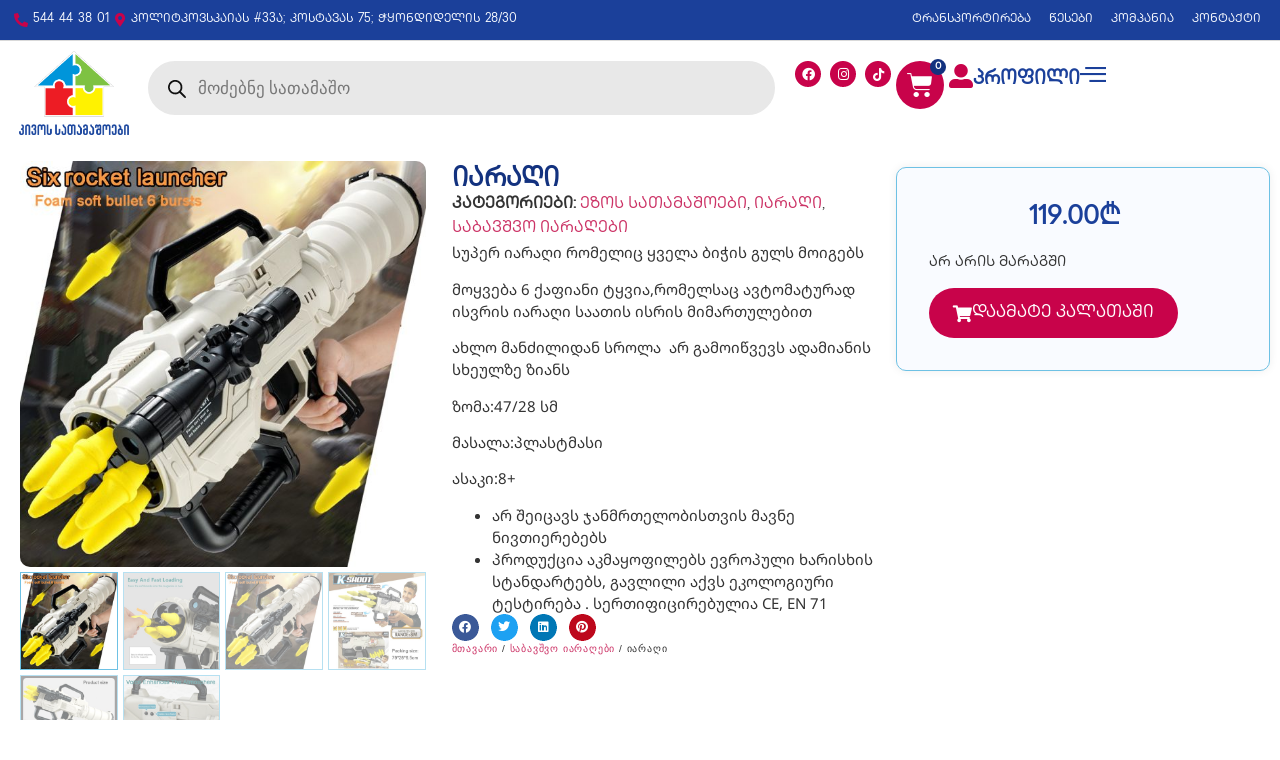

--- FILE ---
content_type: text/html; charset=UTF-8
request_url: https://kiwo.ge/product/%E1%83%A1%E1%83%90%E1%83%A0%E1%83%90%E1%83%99%E1%83%94%E1%83%A2%E1%83%9D-%E1%83%92%E1%83%90%E1%83%9B%E1%83%A8%E1%83%95%E1%83%94%E1%83%91%E1%83%98-%E1%83%A1%E1%83%90%E1%83%97%E1%83%90%E1%83%9B%E1%83%90/
body_size: 32746
content:
<!doctype html>
<html lang="ka-GE">
<head>
    
    <!-- Google tag (gtag.js) -->
<script async src="https://www.googletagmanager.com/gtag/js?id=G-CTV8V1N082"></script>
<script>
  window.dataLayer = window.dataLayer || [];
  function gtag(){dataLayer.push(arguments);}
  gtag('js', new Date());

  gtag('config', 'G-CTV8V1N082');
</script>
    
    
    
    
    
	<meta charset="UTF-8">
	<meta name="viewport" content="width=device-width, initial-scale=1">
	<link rel="profile" href="https://gmpg.org/xfn/11">
	<title>იარაღი &#8211; KIWO.Ge</title>
<meta name='robots' content='max-image-preview:large' />
<link rel="alternate" type="application/rss+xml" title="KIWO.Ge &raquo; RSS-არხი" href="https://kiwo.ge/feed/" />
<link rel="alternate" type="application/rss+xml" title="KIWO.Ge &raquo; კომენტარების RSS-არხი" href="https://kiwo.ge/comments/feed/" />
<link rel="alternate" title="oEmbed (JSON)" type="application/json+oembed" href="https://kiwo.ge/wp-json/oembed/1.0/embed?url=https%3A%2F%2Fkiwo.ge%2Fproduct%2F%25e1%2583%25a1%25e1%2583%2590%25e1%2583%25a0%25e1%2583%2590%25e1%2583%2599%25e1%2583%2594%25e1%2583%25a2%25e1%2583%259d-%25e1%2583%2592%25e1%2583%2590%25e1%2583%259b%25e1%2583%25a8%25e1%2583%2595%25e1%2583%2594%25e1%2583%2591%25e1%2583%2598-%25e1%2583%25a1%25e1%2583%2590%25e1%2583%2597%25e1%2583%2590%25e1%2583%259b%25e1%2583%2590%2F" />
<link rel="alternate" title="oEmbed (XML)" type="text/xml+oembed" href="https://kiwo.ge/wp-json/oembed/1.0/embed?url=https%3A%2F%2Fkiwo.ge%2Fproduct%2F%25e1%2583%25a1%25e1%2583%2590%25e1%2583%25a0%25e1%2583%2590%25e1%2583%2599%25e1%2583%2594%25e1%2583%25a2%25e1%2583%259d-%25e1%2583%2592%25e1%2583%2590%25e1%2583%259b%25e1%2583%25a8%25e1%2583%2595%25e1%2583%2594%25e1%2583%2591%25e1%2583%2598-%25e1%2583%25a1%25e1%2583%2590%25e1%2583%2597%25e1%2583%2590%25e1%2583%259b%25e1%2583%2590%2F&#038;format=xml" />
<style id='wp-img-auto-sizes-contain-inline-css'>
img:is([sizes=auto i],[sizes^="auto," i]){contain-intrinsic-size:3000px 1500px}
/*# sourceURL=wp-img-auto-sizes-contain-inline-css */
</style>
<style id='wp-emoji-styles-inline-css'>

	img.wp-smiley, img.emoji {
		display: inline !important;
		border: none !important;
		box-shadow: none !important;
		height: 1em !important;
		width: 1em !important;
		margin: 0 0.07em !important;
		vertical-align: -0.1em !important;
		background: none !important;
		padding: 0 !important;
	}
/*# sourceURL=wp-emoji-styles-inline-css */
</style>
<link rel='stylesheet' id='wp-block-library-css' href='https://kiwo.ge/wp-includes/css/dist/block-library/style.min.css?ver=6.9' media='all' />
<style id='global-styles-inline-css'>
:root{--wp--preset--aspect-ratio--square: 1;--wp--preset--aspect-ratio--4-3: 4/3;--wp--preset--aspect-ratio--3-4: 3/4;--wp--preset--aspect-ratio--3-2: 3/2;--wp--preset--aspect-ratio--2-3: 2/3;--wp--preset--aspect-ratio--16-9: 16/9;--wp--preset--aspect-ratio--9-16: 9/16;--wp--preset--color--black: #000000;--wp--preset--color--cyan-bluish-gray: #abb8c3;--wp--preset--color--white: #ffffff;--wp--preset--color--pale-pink: #f78da7;--wp--preset--color--vivid-red: #cf2e2e;--wp--preset--color--luminous-vivid-orange: #ff6900;--wp--preset--color--luminous-vivid-amber: #fcb900;--wp--preset--color--light-green-cyan: #7bdcb5;--wp--preset--color--vivid-green-cyan: #00d084;--wp--preset--color--pale-cyan-blue: #8ed1fc;--wp--preset--color--vivid-cyan-blue: #0693e3;--wp--preset--color--vivid-purple: #9b51e0;--wp--preset--gradient--vivid-cyan-blue-to-vivid-purple: linear-gradient(135deg,rgb(6,147,227) 0%,rgb(155,81,224) 100%);--wp--preset--gradient--light-green-cyan-to-vivid-green-cyan: linear-gradient(135deg,rgb(122,220,180) 0%,rgb(0,208,130) 100%);--wp--preset--gradient--luminous-vivid-amber-to-luminous-vivid-orange: linear-gradient(135deg,rgb(252,185,0) 0%,rgb(255,105,0) 100%);--wp--preset--gradient--luminous-vivid-orange-to-vivid-red: linear-gradient(135deg,rgb(255,105,0) 0%,rgb(207,46,46) 100%);--wp--preset--gradient--very-light-gray-to-cyan-bluish-gray: linear-gradient(135deg,rgb(238,238,238) 0%,rgb(169,184,195) 100%);--wp--preset--gradient--cool-to-warm-spectrum: linear-gradient(135deg,rgb(74,234,220) 0%,rgb(151,120,209) 20%,rgb(207,42,186) 40%,rgb(238,44,130) 60%,rgb(251,105,98) 80%,rgb(254,248,76) 100%);--wp--preset--gradient--blush-light-purple: linear-gradient(135deg,rgb(255,206,236) 0%,rgb(152,150,240) 100%);--wp--preset--gradient--blush-bordeaux: linear-gradient(135deg,rgb(254,205,165) 0%,rgb(254,45,45) 50%,rgb(107,0,62) 100%);--wp--preset--gradient--luminous-dusk: linear-gradient(135deg,rgb(255,203,112) 0%,rgb(199,81,192) 50%,rgb(65,88,208) 100%);--wp--preset--gradient--pale-ocean: linear-gradient(135deg,rgb(255,245,203) 0%,rgb(182,227,212) 50%,rgb(51,167,181) 100%);--wp--preset--gradient--electric-grass: linear-gradient(135deg,rgb(202,248,128) 0%,rgb(113,206,126) 100%);--wp--preset--gradient--midnight: linear-gradient(135deg,rgb(2,3,129) 0%,rgb(40,116,252) 100%);--wp--preset--font-size--small: 13px;--wp--preset--font-size--medium: 20px;--wp--preset--font-size--large: 36px;--wp--preset--font-size--x-large: 42px;--wp--preset--spacing--20: 0.44rem;--wp--preset--spacing--30: 0.67rem;--wp--preset--spacing--40: 1rem;--wp--preset--spacing--50: 1.5rem;--wp--preset--spacing--60: 2.25rem;--wp--preset--spacing--70: 3.38rem;--wp--preset--spacing--80: 5.06rem;--wp--preset--shadow--natural: 6px 6px 9px rgba(0, 0, 0, 0.2);--wp--preset--shadow--deep: 12px 12px 50px rgba(0, 0, 0, 0.4);--wp--preset--shadow--sharp: 6px 6px 0px rgba(0, 0, 0, 0.2);--wp--preset--shadow--outlined: 6px 6px 0px -3px rgb(255, 255, 255), 6px 6px rgb(0, 0, 0);--wp--preset--shadow--crisp: 6px 6px 0px rgb(0, 0, 0);}:root { --wp--style--global--content-size: 800px;--wp--style--global--wide-size: 1200px; }:where(body) { margin: 0; }.wp-site-blocks > .alignleft { float: left; margin-right: 2em; }.wp-site-blocks > .alignright { float: right; margin-left: 2em; }.wp-site-blocks > .aligncenter { justify-content: center; margin-left: auto; margin-right: auto; }:where(.wp-site-blocks) > * { margin-block-start: 24px; margin-block-end: 0; }:where(.wp-site-blocks) > :first-child { margin-block-start: 0; }:where(.wp-site-blocks) > :last-child { margin-block-end: 0; }:root { --wp--style--block-gap: 24px; }:root :where(.is-layout-flow) > :first-child{margin-block-start: 0;}:root :where(.is-layout-flow) > :last-child{margin-block-end: 0;}:root :where(.is-layout-flow) > *{margin-block-start: 24px;margin-block-end: 0;}:root :where(.is-layout-constrained) > :first-child{margin-block-start: 0;}:root :where(.is-layout-constrained) > :last-child{margin-block-end: 0;}:root :where(.is-layout-constrained) > *{margin-block-start: 24px;margin-block-end: 0;}:root :where(.is-layout-flex){gap: 24px;}:root :where(.is-layout-grid){gap: 24px;}.is-layout-flow > .alignleft{float: left;margin-inline-start: 0;margin-inline-end: 2em;}.is-layout-flow > .alignright{float: right;margin-inline-start: 2em;margin-inline-end: 0;}.is-layout-flow > .aligncenter{margin-left: auto !important;margin-right: auto !important;}.is-layout-constrained > .alignleft{float: left;margin-inline-start: 0;margin-inline-end: 2em;}.is-layout-constrained > .alignright{float: right;margin-inline-start: 2em;margin-inline-end: 0;}.is-layout-constrained > .aligncenter{margin-left: auto !important;margin-right: auto !important;}.is-layout-constrained > :where(:not(.alignleft):not(.alignright):not(.alignfull)){max-width: var(--wp--style--global--content-size);margin-left: auto !important;margin-right: auto !important;}.is-layout-constrained > .alignwide{max-width: var(--wp--style--global--wide-size);}body .is-layout-flex{display: flex;}.is-layout-flex{flex-wrap: wrap;align-items: center;}.is-layout-flex > :is(*, div){margin: 0;}body .is-layout-grid{display: grid;}.is-layout-grid > :is(*, div){margin: 0;}body{padding-top: 0px;padding-right: 0px;padding-bottom: 0px;padding-left: 0px;}a:where(:not(.wp-element-button)){text-decoration: underline;}:root :where(.wp-element-button, .wp-block-button__link){background-color: #32373c;border-width: 0;color: #fff;font-family: inherit;font-size: inherit;font-style: inherit;font-weight: inherit;letter-spacing: inherit;line-height: inherit;padding-top: calc(0.667em + 2px);padding-right: calc(1.333em + 2px);padding-bottom: calc(0.667em + 2px);padding-left: calc(1.333em + 2px);text-decoration: none;text-transform: inherit;}.has-black-color{color: var(--wp--preset--color--black) !important;}.has-cyan-bluish-gray-color{color: var(--wp--preset--color--cyan-bluish-gray) !important;}.has-white-color{color: var(--wp--preset--color--white) !important;}.has-pale-pink-color{color: var(--wp--preset--color--pale-pink) !important;}.has-vivid-red-color{color: var(--wp--preset--color--vivid-red) !important;}.has-luminous-vivid-orange-color{color: var(--wp--preset--color--luminous-vivid-orange) !important;}.has-luminous-vivid-amber-color{color: var(--wp--preset--color--luminous-vivid-amber) !important;}.has-light-green-cyan-color{color: var(--wp--preset--color--light-green-cyan) !important;}.has-vivid-green-cyan-color{color: var(--wp--preset--color--vivid-green-cyan) !important;}.has-pale-cyan-blue-color{color: var(--wp--preset--color--pale-cyan-blue) !important;}.has-vivid-cyan-blue-color{color: var(--wp--preset--color--vivid-cyan-blue) !important;}.has-vivid-purple-color{color: var(--wp--preset--color--vivid-purple) !important;}.has-black-background-color{background-color: var(--wp--preset--color--black) !important;}.has-cyan-bluish-gray-background-color{background-color: var(--wp--preset--color--cyan-bluish-gray) !important;}.has-white-background-color{background-color: var(--wp--preset--color--white) !important;}.has-pale-pink-background-color{background-color: var(--wp--preset--color--pale-pink) !important;}.has-vivid-red-background-color{background-color: var(--wp--preset--color--vivid-red) !important;}.has-luminous-vivid-orange-background-color{background-color: var(--wp--preset--color--luminous-vivid-orange) !important;}.has-luminous-vivid-amber-background-color{background-color: var(--wp--preset--color--luminous-vivid-amber) !important;}.has-light-green-cyan-background-color{background-color: var(--wp--preset--color--light-green-cyan) !important;}.has-vivid-green-cyan-background-color{background-color: var(--wp--preset--color--vivid-green-cyan) !important;}.has-pale-cyan-blue-background-color{background-color: var(--wp--preset--color--pale-cyan-blue) !important;}.has-vivid-cyan-blue-background-color{background-color: var(--wp--preset--color--vivid-cyan-blue) !important;}.has-vivid-purple-background-color{background-color: var(--wp--preset--color--vivid-purple) !important;}.has-black-border-color{border-color: var(--wp--preset--color--black) !important;}.has-cyan-bluish-gray-border-color{border-color: var(--wp--preset--color--cyan-bluish-gray) !important;}.has-white-border-color{border-color: var(--wp--preset--color--white) !important;}.has-pale-pink-border-color{border-color: var(--wp--preset--color--pale-pink) !important;}.has-vivid-red-border-color{border-color: var(--wp--preset--color--vivid-red) !important;}.has-luminous-vivid-orange-border-color{border-color: var(--wp--preset--color--luminous-vivid-orange) !important;}.has-luminous-vivid-amber-border-color{border-color: var(--wp--preset--color--luminous-vivid-amber) !important;}.has-light-green-cyan-border-color{border-color: var(--wp--preset--color--light-green-cyan) !important;}.has-vivid-green-cyan-border-color{border-color: var(--wp--preset--color--vivid-green-cyan) !important;}.has-pale-cyan-blue-border-color{border-color: var(--wp--preset--color--pale-cyan-blue) !important;}.has-vivid-cyan-blue-border-color{border-color: var(--wp--preset--color--vivid-cyan-blue) !important;}.has-vivid-purple-border-color{border-color: var(--wp--preset--color--vivid-purple) !important;}.has-vivid-cyan-blue-to-vivid-purple-gradient-background{background: var(--wp--preset--gradient--vivid-cyan-blue-to-vivid-purple) !important;}.has-light-green-cyan-to-vivid-green-cyan-gradient-background{background: var(--wp--preset--gradient--light-green-cyan-to-vivid-green-cyan) !important;}.has-luminous-vivid-amber-to-luminous-vivid-orange-gradient-background{background: var(--wp--preset--gradient--luminous-vivid-amber-to-luminous-vivid-orange) !important;}.has-luminous-vivid-orange-to-vivid-red-gradient-background{background: var(--wp--preset--gradient--luminous-vivid-orange-to-vivid-red) !important;}.has-very-light-gray-to-cyan-bluish-gray-gradient-background{background: var(--wp--preset--gradient--very-light-gray-to-cyan-bluish-gray) !important;}.has-cool-to-warm-spectrum-gradient-background{background: var(--wp--preset--gradient--cool-to-warm-spectrum) !important;}.has-blush-light-purple-gradient-background{background: var(--wp--preset--gradient--blush-light-purple) !important;}.has-blush-bordeaux-gradient-background{background: var(--wp--preset--gradient--blush-bordeaux) !important;}.has-luminous-dusk-gradient-background{background: var(--wp--preset--gradient--luminous-dusk) !important;}.has-pale-ocean-gradient-background{background: var(--wp--preset--gradient--pale-ocean) !important;}.has-electric-grass-gradient-background{background: var(--wp--preset--gradient--electric-grass) !important;}.has-midnight-gradient-background{background: var(--wp--preset--gradient--midnight) !important;}.has-small-font-size{font-size: var(--wp--preset--font-size--small) !important;}.has-medium-font-size{font-size: var(--wp--preset--font-size--medium) !important;}.has-large-font-size{font-size: var(--wp--preset--font-size--large) !important;}.has-x-large-font-size{font-size: var(--wp--preset--font-size--x-large) !important;}
:root :where(.wp-block-pullquote){font-size: 1.5em;line-height: 1.6;}
/*# sourceURL=global-styles-inline-css */
</style>
<link rel='stylesheet' id='woof-css' href='https://kiwo.ge/wp-content/plugins/woocommerce-products-filter/css/front.css?ver=1.3.7.4' media='all' />
<style id='woof-inline-css'>

.woof_products_top_panel li span, .woof_products_top_panel2 li span{background: url(https://kiwo.ge/wp-content/plugins/woocommerce-products-filter/img/delete.png);background-size: 14px 14px;background-repeat: no-repeat;background-position: right;}
.woof_edit_view{
                    display: none;
                }

/*# sourceURL=woof-inline-css */
</style>
<link rel='stylesheet' id='chosen-drop-down-css' href='https://kiwo.ge/wp-content/plugins/woocommerce-products-filter/js/chosen/chosen.min.css?ver=1.3.7.4' media='all' />
<link rel='stylesheet' id='icheck-jquery-color-flat-css' href='https://kiwo.ge/wp-content/plugins/woocommerce-products-filter/js/icheck/skins/flat/_all.css?ver=1.3.7.4' media='all' />
<link rel='stylesheet' id='icheck-jquery-color-square-css' href='https://kiwo.ge/wp-content/plugins/woocommerce-products-filter/js/icheck/skins/square/_all.css?ver=1.3.7.4' media='all' />
<link rel='stylesheet' id='icheck-jquery-color-minimal-css' href='https://kiwo.ge/wp-content/plugins/woocommerce-products-filter/js/icheck/skins/minimal/_all.css?ver=1.3.7.4' media='all' />
<link rel='stylesheet' id='woof_by_author_html_items-css' href='https://kiwo.ge/wp-content/plugins/woocommerce-products-filter/ext/by_author/css/by_author.css?ver=1.3.7.4' media='all' />
<link rel='stylesheet' id='woof_by_instock_html_items-css' href='https://kiwo.ge/wp-content/plugins/woocommerce-products-filter/ext/by_instock/css/by_instock.css?ver=1.3.7.4' media='all' />
<link rel='stylesheet' id='woof_by_onsales_html_items-css' href='https://kiwo.ge/wp-content/plugins/woocommerce-products-filter/ext/by_onsales/css/by_onsales.css?ver=1.3.7.4' media='all' />
<link rel='stylesheet' id='woof_by_text_html_items-css' href='https://kiwo.ge/wp-content/plugins/woocommerce-products-filter/ext/by_text/assets/css/front.css?ver=1.3.7.4' media='all' />
<link rel='stylesheet' id='woof_label_html_items-css' href='https://kiwo.ge/wp-content/plugins/woocommerce-products-filter/ext/label/css/html_types/label.css?ver=1.3.7.4' media='all' />
<link rel='stylesheet' id='woof_select_radio_check_html_items-css' href='https://kiwo.ge/wp-content/plugins/woocommerce-products-filter/ext/select_radio_check/css/html_types/select_radio_check.css?ver=1.3.7.4' media='all' />
<link rel='stylesheet' id='woof_sd_html_items_checkbox-css' href='https://kiwo.ge/wp-content/plugins/woocommerce-products-filter/ext/smart_designer/css/elements/checkbox.css?ver=1.3.7.4' media='all' />
<link rel='stylesheet' id='woof_sd_html_items_radio-css' href='https://kiwo.ge/wp-content/plugins/woocommerce-products-filter/ext/smart_designer/css/elements/radio.css?ver=1.3.7.4' media='all' />
<link rel='stylesheet' id='woof_sd_html_items_switcher-css' href='https://kiwo.ge/wp-content/plugins/woocommerce-products-filter/ext/smart_designer/css/elements/switcher.css?ver=1.3.7.4' media='all' />
<link rel='stylesheet' id='woof_sd_html_items_color-css' href='https://kiwo.ge/wp-content/plugins/woocommerce-products-filter/ext/smart_designer/css/elements/color.css?ver=1.3.7.4' media='all' />
<link rel='stylesheet' id='woof_sd_html_items_tooltip-css' href='https://kiwo.ge/wp-content/plugins/woocommerce-products-filter/ext/smart_designer/css/tooltip.css?ver=1.3.7.4' media='all' />
<link rel='stylesheet' id='woof_sd_html_items_front-css' href='https://kiwo.ge/wp-content/plugins/woocommerce-products-filter/ext/smart_designer/css/front.css?ver=1.3.7.4' media='all' />
<link rel='stylesheet' id='woof-switcher23-css' href='https://kiwo.ge/wp-content/plugins/woocommerce-products-filter/css/switcher.css?ver=1.3.7.4' media='all' />
<link rel='stylesheet' id='photoswipe-css' href='https://kiwo.ge/wp-content/plugins/woocommerce/assets/css/photoswipe/photoswipe.min.css?ver=10.4.3' media='all' />
<link rel='stylesheet' id='photoswipe-default-skin-css' href='https://kiwo.ge/wp-content/plugins/woocommerce/assets/css/photoswipe/default-skin/default-skin.min.css?ver=10.4.3' media='all' />
<link rel='stylesheet' id='woocommerce-layout-css' href='https://kiwo.ge/wp-content/plugins/woocommerce/assets/css/woocommerce-layout.css?ver=10.4.3' media='all' />
<link rel='stylesheet' id='woocommerce-smallscreen-css' href='https://kiwo.ge/wp-content/plugins/woocommerce/assets/css/woocommerce-smallscreen.css?ver=10.4.3' media='only screen and (max-width: 768px)' />
<link rel='stylesheet' id='woocommerce-general-css' href='https://kiwo.ge/wp-content/plugins/woocommerce/assets/css/woocommerce.css?ver=10.4.3' media='all' />
<style id='woocommerce-inline-inline-css'>
.woocommerce form .form-row .required { visibility: visible; }
/*# sourceURL=woocommerce-inline-inline-css */
</style>
<link rel='stylesheet' id='woo-variation-swatches-css' href='https://kiwo.ge/wp-content/plugins/woo-variation-swatches/assets/css/frontend.min.css?ver=1766754444' media='all' />
<style id='woo-variation-swatches-inline-css'>
:root {
--wvs-tick:url("data:image/svg+xml;utf8,%3Csvg filter='drop-shadow(0px 0px 2px rgb(0 0 0 / .8))' xmlns='http://www.w3.org/2000/svg'  viewBox='0 0 30 30'%3E%3Cpath fill='none' stroke='%23ffffff' stroke-linecap='round' stroke-linejoin='round' stroke-width='4' d='M4 16L11 23 27 7'/%3E%3C/svg%3E");

--wvs-cross:url("data:image/svg+xml;utf8,%3Csvg filter='drop-shadow(0px 0px 5px rgb(255 255 255 / .6))' xmlns='http://www.w3.org/2000/svg' width='72px' height='72px' viewBox='0 0 24 24'%3E%3Cpath fill='none' stroke='%23ff0000' stroke-linecap='round' stroke-width='0.6' d='M5 5L19 19M19 5L5 19'/%3E%3C/svg%3E");
--wvs-single-product-item-width:30px;
--wvs-single-product-item-height:30px;
--wvs-single-product-item-font-size:16px}
/*# sourceURL=woo-variation-swatches-inline-css */
</style>
<link rel='stylesheet' id='dgwt-wcas-style-css' href='https://kiwo.ge/wp-content/plugins/ajax-search-for-woocommerce/assets/css/style.min.css?ver=1.32.2' media='all' />
<link rel='stylesheet' id='hello-elementor-css' href='https://kiwo.ge/wp-content/themes/hello-elementor/style.min.css?ver=3.2.1' media='all' />
<link rel='stylesheet' id='hello-elementor-theme-style-css' href='https://kiwo.ge/wp-content/themes/hello-elementor/theme.min.css?ver=3.2.1' media='all' />
<link rel='stylesheet' id='hello-elementor-header-footer-css' href='https://kiwo.ge/wp-content/themes/hello-elementor/header-footer.min.css?ver=3.2.1' media='all' />
<link rel='stylesheet' id='elementor-frontend-css' href='https://kiwo.ge/wp-content/plugins/elementor/assets/css/frontend.min.css?ver=3.34.0' media='all' />
<link rel='stylesheet' id='widget-icon-list-css' href='https://kiwo.ge/wp-content/plugins/elementor/assets/css/widget-icon-list.min.css?ver=3.34.0' media='all' />
<link rel='stylesheet' id='widget-nav-menu-css' href='https://kiwo.ge/wp-content/plugins/elementor-pro/assets/css/widget-nav-menu.min.css?ver=3.34.1' media='all' />
<link rel='stylesheet' id='widget-image-css' href='https://kiwo.ge/wp-content/plugins/elementor/assets/css/widget-image.min.css?ver=3.34.0' media='all' />
<link rel='stylesheet' id='swiper-css' href='https://kiwo.ge/wp-content/plugins/elementor/assets/lib/swiper/v8/css/swiper.min.css?ver=8.4.5' media='all' />
<link rel='stylesheet' id='e-swiper-css' href='https://kiwo.ge/wp-content/plugins/elementor/assets/css/conditionals/e-swiper.min.css?ver=3.34.0' media='all' />
<link rel='stylesheet' id='widget-social-icons-css' href='https://kiwo.ge/wp-content/plugins/elementor/assets/css/widget-social-icons.min.css?ver=3.34.0' media='all' />
<link rel='stylesheet' id='e-apple-webkit-css' href='https://kiwo.ge/wp-content/plugins/elementor/assets/css/conditionals/apple-webkit.min.css?ver=3.34.0' media='all' />
<link rel='stylesheet' id='widget-woocommerce-menu-cart-css' href='https://kiwo.ge/wp-content/plugins/elementor-pro/assets/css/widget-woocommerce-menu-cart.min.css?ver=3.34.1' media='all' />
<link rel='stylesheet' id='widget-icon-box-css' href='https://kiwo.ge/wp-content/plugins/elementor/assets/css/widget-icon-box.min.css?ver=3.34.0' media='all' />
<link rel='stylesheet' id='e-sticky-css' href='https://kiwo.ge/wp-content/plugins/elementor-pro/assets/css/modules/sticky.min.css?ver=3.34.1' media='all' />
<link rel='stylesheet' id='e-animation-float-css' href='https://kiwo.ge/wp-content/plugins/elementor/assets/lib/animations/styles/e-animation-float.min.css?ver=3.34.0' media='all' />
<link rel='stylesheet' id='widget-form-css' href='https://kiwo.ge/wp-content/plugins/elementor-pro/assets/css/widget-form.min.css?ver=3.34.1' media='all' />
<link rel='stylesheet' id='widget-woocommerce-product-images-css' href='https://kiwo.ge/wp-content/plugins/elementor-pro/assets/css/widget-woocommerce-product-images.min.css?ver=3.34.1' media='all' />
<link rel='stylesheet' id='widget-heading-css' href='https://kiwo.ge/wp-content/plugins/elementor/assets/css/widget-heading.min.css?ver=3.34.0' media='all' />
<link rel='stylesheet' id='widget-woocommerce-product-meta-css' href='https://kiwo.ge/wp-content/plugins/elementor-pro/assets/css/widget-woocommerce-product-meta.min.css?ver=3.34.1' media='all' />
<link rel='stylesheet' id='widget-share-buttons-css' href='https://kiwo.ge/wp-content/plugins/elementor-pro/assets/css/widget-share-buttons.min.css?ver=3.34.1' media='all' />
<link rel='stylesheet' id='elementor-icons-shared-0-css' href='https://kiwo.ge/wp-content/plugins/elementor/assets/lib/font-awesome/css/fontawesome.min.css?ver=5.15.3' media='all' />
<link rel='stylesheet' id='elementor-icons-fa-solid-css' href='https://kiwo.ge/wp-content/plugins/elementor/assets/lib/font-awesome/css/solid.min.css?ver=5.15.3' media='all' />
<link rel='stylesheet' id='elementor-icons-fa-brands-css' href='https://kiwo.ge/wp-content/plugins/elementor/assets/lib/font-awesome/css/brands.min.css?ver=5.15.3' media='all' />
<link rel='stylesheet' id='widget-woocommerce-product-price-css' href='https://kiwo.ge/wp-content/plugins/elementor-pro/assets/css/widget-woocommerce-product-price.min.css?ver=3.34.1' media='all' />
<link rel='stylesheet' id='widget-woocommerce-product-add-to-cart-css' href='https://kiwo.ge/wp-content/plugins/elementor-pro/assets/css/widget-woocommerce-product-add-to-cart.min.css?ver=3.34.1' media='all' />
<link rel='stylesheet' id='widget-woocommerce-products-css' href='https://kiwo.ge/wp-content/plugins/elementor-pro/assets/css/widget-woocommerce-products.min.css?ver=3.34.1' media='all' />
<link rel='stylesheet' id='elementor-icons-css' href='https://kiwo.ge/wp-content/plugins/elementor/assets/lib/eicons/css/elementor-icons.min.css?ver=5.45.0' media='all' />
<link rel='stylesheet' id='elementor-post-5-css' href='https://kiwo.ge/wp-content/uploads/elementor/css/post-5.css?ver=1768954067' media='all' />
<link rel='stylesheet' id='elementor-post-27-css' href='https://kiwo.ge/wp-content/uploads/elementor/css/post-27.css?ver=1768954068' media='all' />
<link rel='stylesheet' id='elementor-post-125-css' href='https://kiwo.ge/wp-content/uploads/elementor/css/post-125.css?ver=1768954068' media='all' />
<link rel='stylesheet' id='elementor-post-29-css' href='https://kiwo.ge/wp-content/uploads/elementor/css/post-29.css?ver=1768954110' media='all' />
<link rel='stylesheet' id='flexible-shipping-free-shipping-css' href='https://kiwo.ge/wp-content/plugins/flexible-shipping/assets/dist/css/free-shipping.css?ver=6.5.1.2' media='all' />
<link rel='stylesheet' id='trp-language-switcher-v2-css' href='https://kiwo.ge/wp-content/plugins/translatepress-multilingual/assets/css/trp-language-switcher-v2.css?ver=3.0.6' media='all' />
<link rel='stylesheet' id='hello-elementor-child-style-css' href='https://kiwo.ge/wp-content/themes/hello-theme-child-master/style.css?ver=1.0.0' media='all' />
<link rel='stylesheet' id='ekit-widget-styles-css' href='https://kiwo.ge/wp-content/plugins/elementskit-lite/widgets/init/assets/css/widget-styles.css?ver=3.7.8' media='all' />
<link rel='stylesheet' id='ekit-responsive-css' href='https://kiwo.ge/wp-content/plugins/elementskit-lite/widgets/init/assets/css/responsive.css?ver=3.7.8' media='all' />
<link rel='stylesheet' id='eael-general-css' href='https://kiwo.ge/wp-content/plugins/essential-addons-for-elementor-lite/assets/front-end/css/view/general.min.css?ver=6.5.4' media='all' />
<link rel='stylesheet' id='elementor-gf-local-notosansgeorgian-css' href='https://kiwo.ge/wp-content/uploads/elementor/google-fonts/css/notosansgeorgian.css?ver=1744028160' media='all' />
<link rel='stylesheet' id='elementor-gf-local-roboto-css' href='https://kiwo.ge/wp-content/uploads/elementor/google-fonts/css/roboto.css?ver=1744028166' media='all' />
<link rel='stylesheet' id='elementor-icons-ekiticons-css' href='https://kiwo.ge/wp-content/plugins/elementskit-lite/modules/elementskit-icon-pack/assets/css/ekiticons.css?ver=3.7.8' media='all' />
<script id="woof-husky-js-extra">
var woof_husky_txt = {"ajax_url":"https://kiwo.ge/wp-admin/admin-ajax.php","plugin_uri":"https://kiwo.ge/wp-content/plugins/woocommerce-products-filter/ext/by_text/","loader":"https://kiwo.ge/wp-content/plugins/woocommerce-products-filter/ext/by_text/assets/img/ajax-loader.gif","not_found":"Nothing found!","prev":"Prev","next":"Next","site_link":"https://kiwo.ge","default_data":{"placeholder":"","behavior":"title_or_content_or_excerpt","search_by_full_word":"0","autocomplete":1,"how_to_open_links":"0","taxonomy_compatibility":"0","sku_compatibility":"1","custom_fields":"","search_desc_variant":"0","view_text_length":"10","min_symbols":"3","max_posts":"10","image":"","notes_for_customer":"","template":"","max_open_height":"300","page":0}};
//# sourceURL=woof-husky-js-extra
</script>
<script src="https://kiwo.ge/wp-content/plugins/woocommerce-products-filter/ext/by_text/assets/js/husky.js?ver=1.3.7.4" id="woof-husky-js"></script>
<script src="https://kiwo.ge/wp-includes/js/jquery/jquery.min.js?ver=3.7.1" id="jquery-core-js"></script>
<script src="https://kiwo.ge/wp-includes/js/jquery/jquery-migrate.min.js?ver=3.4.1" id="jquery-migrate-js"></script>
<script src="https://kiwo.ge/wp-content/plugins/woocommerce/assets/js/jquery-blockui/jquery.blockUI.min.js?ver=2.7.0-wc.10.4.3" id="wc-jquery-blockui-js" data-wp-strategy="defer"></script>
<script id="wc-add-to-cart-js-extra">
var wc_add_to_cart_params = {"ajax_url":"/wp-admin/admin-ajax.php","wc_ajax_url":"/?wc-ajax=%%endpoint%%","i18n_view_cart":"\u10d9\u10d0\u10da\u10d0\u10d7\u10d8\u10e1 \u10dc\u10d0\u10ee\u10d5\u10d0","cart_url":"https://kiwo.ge/%e1%83%99%e1%83%90%e1%83%9a%e1%83%90%e1%83%97%e1%83%90/","is_cart":"","cart_redirect_after_add":"no"};
//# sourceURL=wc-add-to-cart-js-extra
</script>
<script src="https://kiwo.ge/wp-content/plugins/woocommerce/assets/js/frontend/add-to-cart.min.js?ver=10.4.3" id="wc-add-to-cart-js" defer data-wp-strategy="defer"></script>
<script src="https://kiwo.ge/wp-content/plugins/woocommerce/assets/js/zoom/jquery.zoom.min.js?ver=1.7.21-wc.10.4.3" id="wc-zoom-js" defer data-wp-strategy="defer"></script>
<script src="https://kiwo.ge/wp-content/plugins/woocommerce/assets/js/flexslider/jquery.flexslider.min.js?ver=2.7.2-wc.10.4.3" id="wc-flexslider-js" defer data-wp-strategy="defer"></script>
<script src="https://kiwo.ge/wp-content/plugins/woocommerce/assets/js/photoswipe/photoswipe.min.js?ver=4.1.1-wc.10.4.3" id="wc-photoswipe-js" defer data-wp-strategy="defer"></script>
<script src="https://kiwo.ge/wp-content/plugins/woocommerce/assets/js/photoswipe/photoswipe-ui-default.min.js?ver=4.1.1-wc.10.4.3" id="wc-photoswipe-ui-default-js" defer data-wp-strategy="defer"></script>
<script id="wc-single-product-js-extra">
var wc_single_product_params = {"i18n_required_rating_text":"\u10d2\u10d7\u10ee\u10dd\u10d5\u10d7, \u10d0\u10d8\u10e0\u10e9\u10d8\u10dd\u10d7 \u10e0\u10d4\u10d8\u10e2\u10d8\u10dc\u10d2\u10d8","i18n_rating_options":["1 of 5 stars","2 of 5 stars","3 of 5 stars","4 of 5 stars","5 of 5 stars"],"i18n_product_gallery_trigger_text":"View full-screen image gallery","review_rating_required":"yes","flexslider":{"rtl":false,"animation":"slide","smoothHeight":true,"directionNav":false,"controlNav":"thumbnails","slideshow":false,"animationSpeed":500,"animationLoop":false,"allowOneSlide":false},"zoom_enabled":"","zoom_options":[],"photoswipe_enabled":"1","photoswipe_options":{"shareEl":false,"closeOnScroll":false,"history":false,"hideAnimationDuration":0,"showAnimationDuration":0},"flexslider_enabled":"1"};
//# sourceURL=wc-single-product-js-extra
</script>
<script src="https://kiwo.ge/wp-content/plugins/woocommerce/assets/js/frontend/single-product.min.js?ver=10.4.3" id="wc-single-product-js" defer data-wp-strategy="defer"></script>
<script src="https://kiwo.ge/wp-content/plugins/woocommerce/assets/js/js-cookie/js.cookie.min.js?ver=2.1.4-wc.10.4.3" id="wc-js-cookie-js" defer data-wp-strategy="defer"></script>
<script id="woocommerce-js-extra">
var woocommerce_params = {"ajax_url":"/wp-admin/admin-ajax.php","wc_ajax_url":"/?wc-ajax=%%endpoint%%","i18n_password_show":"Show password","i18n_password_hide":"Hide password"};
//# sourceURL=woocommerce-js-extra
</script>
<script src="https://kiwo.ge/wp-content/plugins/woocommerce/assets/js/frontend/woocommerce.min.js?ver=10.4.3" id="woocommerce-js" defer data-wp-strategy="defer"></script>
<script src="https://kiwo.ge/wp-content/plugins/translatepress-multilingual/assets/js/trp-frontend-compatibility.js?ver=3.0.6" id="trp-frontend-compatibility-js"></script>
<script src="https://kiwo.ge/wp-content/plugins/translatepress-multilingual/assets/js/trp-frontend-language-switcher.js?ver=3.0.6" id="trp-language-switcher-js-v2-js"></script>
<link rel="https://api.w.org/" href="https://kiwo.ge/wp-json/" /><link rel="alternate" title="JSON" type="application/json" href="https://kiwo.ge/wp-json/wp/v2/product/23299" /><link rel="EditURI" type="application/rsd+xml" title="RSD" href="https://kiwo.ge/xmlrpc.php?rsd" />
<meta name="generator" content="WordPress 6.9" />
<meta name="generator" content="WooCommerce 10.4.3" />
<link rel='shortlink' href='https://kiwo.ge/?p=23299' />
<link rel="alternate" hreflang="ka-GE" href="https://kiwo.ge/product/%E1%83%A1%E1%83%90%E1%83%A0%E1%83%90%E1%83%99%E1%83%94%E1%83%A2%E1%83%9D-%E1%83%92%E1%83%90%E1%83%9B%E1%83%A8%E1%83%95%E1%83%94%E1%83%91%E1%83%98-%E1%83%A1%E1%83%90%E1%83%97%E1%83%90%E1%83%9B%E1%83%90/"/>
<link rel="alternate" hreflang="en-US" href="https://kiwo.ge/en/product/%E1%83%A1%E1%83%90%E1%83%A0%E1%83%90%E1%83%99%E1%83%94%E1%83%A2%E1%83%9D-%E1%83%92%E1%83%90%E1%83%9B%E1%83%A8%E1%83%95%E1%83%94%E1%83%91%E1%83%98-%E1%83%A1%E1%83%90%E1%83%97%E1%83%90%E1%83%9B%E1%83%90/"/>
<link rel="alternate" hreflang="ka" href="https://kiwo.ge/product/%E1%83%A1%E1%83%90%E1%83%A0%E1%83%90%E1%83%99%E1%83%94%E1%83%A2%E1%83%9D-%E1%83%92%E1%83%90%E1%83%9B%E1%83%A8%E1%83%95%E1%83%94%E1%83%91%E1%83%98-%E1%83%A1%E1%83%90%E1%83%97%E1%83%90%E1%83%9B%E1%83%90/"/>
<link rel="alternate" hreflang="en" href="https://kiwo.ge/en/product/%E1%83%A1%E1%83%90%E1%83%A0%E1%83%90%E1%83%99%E1%83%94%E1%83%A2%E1%83%9D-%E1%83%92%E1%83%90%E1%83%9B%E1%83%A8%E1%83%95%E1%83%94%E1%83%91%E1%83%98-%E1%83%A1%E1%83%90%E1%83%97%E1%83%90%E1%83%9B%E1%83%90/"/>
		<style>
			.dgwt-wcas-ico-magnifier,.dgwt-wcas-ico-magnifier-handler{max-width:20px}.dgwt-wcas-search-wrapp{max-width:800px}.dgwt-wcas-search-wrapp .dgwt-wcas-sf-wrapp input[type=search].dgwt-wcas-search-input,.dgwt-wcas-search-wrapp .dgwt-wcas-sf-wrapp input[type=search].dgwt-wcas-search-input:hover,.dgwt-wcas-search-wrapp .dgwt-wcas-sf-wrapp input[type=search].dgwt-wcas-search-input:focus{background-color:#e8e8e8;color:#002a54;border-color:#e8e8e8}.dgwt-wcas-sf-wrapp input[type=search].dgwt-wcas-search-input::placeholder{color:#002a54;opacity:.3}.dgwt-wcas-sf-wrapp input[type=search].dgwt-wcas-search-input::-webkit-input-placeholder{color:#002a54;opacity:.3}.dgwt-wcas-sf-wrapp input[type=search].dgwt-wcas-search-input:-moz-placeholder{color:#002a54;opacity:.3}.dgwt-wcas-sf-wrapp input[type=search].dgwt-wcas-search-input::-moz-placeholder{color:#002a54;opacity:.3}.dgwt-wcas-sf-wrapp input[type=search].dgwt-wcas-search-input:-ms-input-placeholder{color:#002a54}.dgwt-wcas-no-submit.dgwt-wcas-search-wrapp .dgwt-wcas-ico-magnifier path,.dgwt-wcas-search-wrapp .dgwt-wcas-close path{fill:#002a54}.dgwt-wcas-loader-circular-path{stroke:#002a54}.dgwt-wcas-preloader{opacity:.6}		</style>
		<meta name="description" content="სუპერ იარაღი რომელიც ყველა ბიჭის გულს მოიგებს

მოყვება 6 ქაფიანი ტყვია,რომელსაც ავტომატურად ისვრის იარაღი საათის ისრის მიმართულებით

ახლო მანძილიდან სროლა  არ გამოიწვევს ადამიანის სხეულზე ზიანს

ზომა:47/28 სმ

მასალა:პლასტმასი

ასაკი:8+

 	არ შეიცავს ჯანმრთელობისთვის მავნე ნივთიერებებს
 	პროდუქცია აკმაყოფილებს ევროპული ხარისხის სტანდარტებს, გავლილი აქვს ეკოლოგიური ტესტირება . სერთიფიცირებულია CE, EN 71">
	<noscript><style>.woocommerce-product-gallery{ opacity: 1 !important; }</style></noscript>
	<meta name="generator" content="Elementor 3.34.0; features: additional_custom_breakpoints; settings: css_print_method-external, google_font-enabled, font_display-auto">
			<style>
				.e-con.e-parent:nth-of-type(n+4):not(.e-lazyloaded):not(.e-no-lazyload),
				.e-con.e-parent:nth-of-type(n+4):not(.e-lazyloaded):not(.e-no-lazyload) * {
					background-image: none !important;
				}
				@media screen and (max-height: 1024px) {
					.e-con.e-parent:nth-of-type(n+3):not(.e-lazyloaded):not(.e-no-lazyload),
					.e-con.e-parent:nth-of-type(n+3):not(.e-lazyloaded):not(.e-no-lazyload) * {
						background-image: none !important;
					}
				}
				@media screen and (max-height: 640px) {
					.e-con.e-parent:nth-of-type(n+2):not(.e-lazyloaded):not(.e-no-lazyload),
					.e-con.e-parent:nth-of-type(n+2):not(.e-lazyloaded):not(.e-no-lazyload) * {
						background-image: none !important;
					}
				}
			</style>
			<link rel="icon" href="https://kiwo.ge/wp-content/uploads/2020/11/Asset-5-50x50.png" sizes="32x32" />
<link rel="icon" href="https://kiwo.ge/wp-content/uploads/2020/11/Asset-5-300x300.png" sizes="192x192" />
<link rel="apple-touch-icon" href="https://kiwo.ge/wp-content/uploads/2020/11/Asset-5-300x300.png" />
<meta name="msapplication-TileImage" content="https://kiwo.ge/wp-content/uploads/2020/11/Asset-5-300x300.png" />

<!-- Meta Pixel Code -->
<script>
!function(f,b,e,v,n,t,s)
{if(f.fbq)return;n=f.fbq=function(){n.callMethod?
n.callMethod.apply(n,arguments):n.queue.push(arguments)};
if(!f._fbq)f._fbq=n;n.push=n;n.loaded=!0;n.version='2.0';
n.queue=[];t=b.createElement(e);t.async=!0;
t.src=v;s=b.getElementsByTagName(e)[0];
s.parentNode.insertBefore(t,s)}(window, document,'script',
'https://connect.facebook.net/en_US/fbevents.js');
fbq('init', '1136855151391181');
fbq('track', 'PageView');
</script>
<noscript><img height="1" width="1" style="display:none"
src="https://www.facebook.com/tr?id=1136855151391181&ev=PageView&noscript=1"
/></noscript>
<!-- End Meta Pixel Code -->


</head>
<body data-rsssl=1 class="wp-singular product-template-default single single-product postid-23299 wp-custom-logo wp-embed-responsive wp-theme-hello-elementor wp-child-theme-hello-theme-child-master theme-hello-elementor woocommerce woocommerce-page woocommerce-no-js translatepress-ka_GE woo-variation-swatches wvs-behavior-blur wvs-theme-hello-theme-child-master wvs-show-label wvs-tooltip elementor-default elementor-template-full-width elementor-kit-5 elementor-page-29">


<a class="skip-link screen-reader-text" href="#content">Skip to content</a>

		<header data-elementor-type="header" data-elementor-id="27" class="elementor elementor-27 elementor-location-header" data-elementor-post-type="elementor_library">
			<div class="elementor-element elementor-element-6daca11 elementor-hidden-mobile e-flex e-con-boxed e-con e-parent" data-id="6daca11" data-element_type="container" data-settings="{&quot;background_background&quot;:&quot;classic&quot;}">
					<div class="e-con-inner">
				<div class="elementor-element elementor-element-1fde0bd elementor-icon-list--layout-inline elementor-list-item-link-full_width elementor-widget elementor-widget-icon-list" data-id="1fde0bd" data-element_type="widget" data-widget_type="icon-list.default">
							<ul class="elementor-icon-list-items elementor-inline-items">
							<li class="elementor-icon-list-item elementor-inline-item">
											<span class="elementor-icon-list-icon">
							<i aria-hidden="true" class="fas fa-phone-alt"></i>						</span>
										<span class="elementor-icon-list-text">544 44 38 01</span>
									</li>
								<li class="elementor-icon-list-item elementor-inline-item">
											<span class="elementor-icon-list-icon">
							<i aria-hidden="true" class="fas fa-map-marker-alt"></i>						</span>
										<span class="elementor-icon-list-text">პოლიტკოვსკაიას #33ა; კოსტავას 75; ჭყონდიდელის 28/30</span>
									</li>
						</ul>
						</div>
				<div class="elementor-element elementor-element-1bd4bdf elementor-nav-menu__align-end elementor-nav-menu--dropdown-tablet elementor-nav-menu__text-align-aside elementor-nav-menu--toggle elementor-nav-menu--burger elementor-widget elementor-widget-nav-menu" data-id="1bd4bdf" data-element_type="widget" data-settings="{&quot;layout&quot;:&quot;horizontal&quot;,&quot;submenu_icon&quot;:{&quot;value&quot;:&quot;&lt;i class=\&quot;fas fa-caret-down\&quot; aria-hidden=\&quot;true\&quot;&gt;&lt;\/i&gt;&quot;,&quot;library&quot;:&quot;fa-solid&quot;},&quot;toggle&quot;:&quot;burger&quot;}" data-widget_type="nav-menu.default">
								<nav aria-label="Menu" class="elementor-nav-menu--main elementor-nav-menu__container elementor-nav-menu--layout-horizontal e--pointer-none">
				<ul id="menu-1-1bd4bdf" class="elementor-nav-menu"><li class="menu-item menu-item-type-post_type menu-item-object-page menu-item-86"><a href="https://kiwo.ge/%e1%83%a2%e1%83%a0%e1%83%90%e1%83%9c%e1%83%a1%e1%83%9e%e1%83%9d%e1%83%a0%e1%83%a2%e1%83%98%e1%83%a0%e1%83%94%e1%83%91%e1%83%90/" class="elementor-item">ტრანსპორტირება</a></li>
<li class="menu-item menu-item-type-post_type menu-item-object-page menu-item-87"><a href="https://kiwo.ge/%e1%83%ac%e1%83%94%e1%83%a1%e1%83%94%e1%83%91%e1%83%98-%e1%83%93%e1%83%90-%e1%83%9e%e1%83%98%e1%83%a0%e1%83%9d%e1%83%91%e1%83%94%e1%83%91%e1%83%98/" class="elementor-item">წესები</a></li>
<li class="menu-item menu-item-type-post_type menu-item-object-page menu-item-88"><a href="https://kiwo.ge/%e1%83%99%e1%83%9d%e1%83%9b%e1%83%9e%e1%83%90%e1%83%9c%e1%83%98%e1%83%98%e1%83%a1-%e1%83%a8%e1%83%94%e1%83%a1%e1%83%90%e1%83%ae%e1%83%94%e1%83%91/" class="elementor-item">კომპანია</a></li>
<li class="menu-item menu-item-type-post_type menu-item-object-page menu-item-89"><a href="https://kiwo.ge/%e1%83%99%e1%83%9d%e1%83%9c%e1%83%a2%e1%83%90%e1%83%a5%e1%83%a2%e1%83%98/" class="elementor-item">კონტაქტი</a></li>
</ul>			</nav>
					<div class="elementor-menu-toggle" role="button" tabindex="0" aria-label="Menu Toggle" aria-expanded="false">
			<i aria-hidden="true" role="presentation" class="elementor-menu-toggle__icon--open eicon-menu-bar"></i><i aria-hidden="true" role="presentation" class="elementor-menu-toggle__icon--close eicon-close"></i>		</div>
					<nav class="elementor-nav-menu--dropdown elementor-nav-menu__container" aria-hidden="true">
				<ul id="menu-2-1bd4bdf" class="elementor-nav-menu"><li class="menu-item menu-item-type-post_type menu-item-object-page menu-item-86"><a href="https://kiwo.ge/%e1%83%a2%e1%83%a0%e1%83%90%e1%83%9c%e1%83%a1%e1%83%9e%e1%83%9d%e1%83%a0%e1%83%a2%e1%83%98%e1%83%a0%e1%83%94%e1%83%91%e1%83%90/" class="elementor-item" tabindex="-1">ტრანსპორტირება</a></li>
<li class="menu-item menu-item-type-post_type menu-item-object-page menu-item-87"><a href="https://kiwo.ge/%e1%83%ac%e1%83%94%e1%83%a1%e1%83%94%e1%83%91%e1%83%98-%e1%83%93%e1%83%90-%e1%83%9e%e1%83%98%e1%83%a0%e1%83%9d%e1%83%91%e1%83%94%e1%83%91%e1%83%98/" class="elementor-item" tabindex="-1">წესები</a></li>
<li class="menu-item menu-item-type-post_type menu-item-object-page menu-item-88"><a href="https://kiwo.ge/%e1%83%99%e1%83%9d%e1%83%9b%e1%83%9e%e1%83%90%e1%83%9c%e1%83%98%e1%83%98%e1%83%a1-%e1%83%a8%e1%83%94%e1%83%a1%e1%83%90%e1%83%ae%e1%83%94%e1%83%91/" class="elementor-item" tabindex="-1">კომპანია</a></li>
<li class="menu-item menu-item-type-post_type menu-item-object-page menu-item-89"><a href="https://kiwo.ge/%e1%83%99%e1%83%9d%e1%83%9c%e1%83%a2%e1%83%90%e1%83%a5%e1%83%a2%e1%83%98/" class="elementor-item" tabindex="-1">კონტაქტი</a></li>
</ul>			</nav>
						</div>
					</div>
				</div>
		<div class="elementor-element elementor-element-bb1cefb elementor-hidden-mobile e-flex e-con-boxed e-con e-parent" data-id="bb1cefb" data-element_type="container" data-settings="{&quot;background_background&quot;:&quot;classic&quot;,&quot;sticky&quot;:&quot;top&quot;,&quot;sticky_on&quot;:[&quot;desktop&quot;,&quot;tablet&quot;,&quot;mobile&quot;],&quot;sticky_offset&quot;:0,&quot;sticky_effects_offset&quot;:0,&quot;sticky_anchor_link_offset&quot;:0}">
					<div class="e-con-inner">
		<div class="elementor-element elementor-element-728ee5e e-con-full e-flex e-con e-child" data-id="728ee5e" data-element_type="container">
		<div class="elementor-element elementor-element-92ca82b elementor-hidden-phone e-con-full e-flex e-con e-child" data-id="92ca82b" data-element_type="container" data-settings="{&quot;sticky&quot;:&quot;top&quot;,&quot;sticky_on&quot;:[&quot;desktop&quot;,&quot;tablet&quot;,&quot;mobile&quot;],&quot;sticky_offset&quot;:0,&quot;sticky_effects_offset&quot;:0,&quot;sticky_anchor_link_offset&quot;:0}">
				<div class="elementor-element elementor-element-e830893 elementor-widget__width-initial elementor-widget elementor-widget-theme-site-logo elementor-widget-image" data-id="e830893" data-element_type="widget" data-widget_type="theme-site-logo.default">
											<a href="https://kiwo.ge">
			<img fetchpriority="high" width="763" height="581" src="https://kiwo.ge/wp-content/uploads/2020/11/Asset-2.png" class="attachment-full size-full wp-image-36010" alt="" srcset="https://kiwo.ge/wp-content/uploads/2020/11/Asset-2.png 763w, https://kiwo.ge/wp-content/uploads/2020/11/Asset-2-300x228.png 300w, https://kiwo.ge/wp-content/uploads/2020/11/Asset-2-600x457.png 600w, https://kiwo.ge/wp-content/uploads/2020/11/Asset-2-64x49.png 64w" sizes="(max-width: 763px) 100vw, 763px" />				</a>
											</div>
				<div class="elementor-element elementor-element-68b78e0 elementor-widget__width-initial elementor-widget elementor-widget-wp-widget-dgwt_wcas_ajax_search" data-id="68b78e0" data-element_type="widget" data-widget_type="wp-widget-dgwt_wcas_ajax_search.default">
				<div class="elementor-widget-container">
					<div class="woocommerce dgwt-wcas-widget"><div  class="dgwt-wcas-search-wrapp dgwt-wcas-has-submit woocommerce dgwt-wcas-style-pirx js-dgwt-wcas-layout-classic dgwt-wcas-layout-classic js-dgwt-wcas-mobile-overlay-enabled">
		<form class="dgwt-wcas-search-form" role="search" action="https://kiwo.ge/" method="get">
		<div class="dgwt-wcas-sf-wrapp">
						<label class="screen-reader-text"
				for="dgwt-wcas-search-input-1">
				Products search			</label>

			<input
				id="dgwt-wcas-search-input-1"
				type="search"
				class="dgwt-wcas-search-input"
				name="s"
				value=""
				placeholder="მოძებნე სათამაშო"
				autocomplete="off"
							/>
			<div class="dgwt-wcas-preloader"></div>

			<div class="dgwt-wcas-voice-search"></div>

							<button type="submit"
						aria-label="Search"
						class="dgwt-wcas-search-submit">				<svg
					class="dgwt-wcas-ico-magnifier" xmlns="http://www.w3.org/2000/svg" width="18" height="18" viewBox="0 0 18 18">
					<path  d=" M 16.722523,17.901412 C 16.572585,17.825208 15.36088,16.670476 14.029846,15.33534 L 11.609782,12.907819 11.01926,13.29667 C 8.7613237,14.783493 5.6172703,14.768302 3.332423,13.259528 -0.07366363,11.010358 -1.0146502,6.5989684 1.1898146,3.2148776
					1.5505179,2.6611594 2.4056498,1.7447266 2.9644271,1.3130497 3.4423015,0.94387379 4.3921825,0.48568469 5.1732652,0.2475835 5.886299,0.03022609 6.1341883,0 7.2037391,0 8.2732897,0 8.521179,0.03022609 9.234213,0.2475835 c 0.781083,0.23810119 1.730962,0.69629029 2.208837,1.0654662
					0.532501,0.4113763 1.39922,1.3400096 1.760153,1.8858877 1.520655,2.2998531 1.599025,5.3023778 0.199549,7.6451086 -0.208076,0.348322 -0.393306,0.668209 -0.411622,0.710863 -0.01831,0.04265 1.065556,1.18264 2.408603,2.533307 1.343046,1.350666 2.486621,2.574792 2.541278,2.720279 0.282475,0.7519
					-0.503089,1.456506 -1.218488,1.092917 z M 8.4027892,12.475062 C 9.434946,12.25579 10.131043,11.855461 10.99416,10.984753 11.554519,10.419467 11.842507,10.042366 12.062078,9.5863882 12.794223,8.0659672 12.793657,6.2652398 12.060578,4.756293 11.680383,3.9737304 10.453587,2.7178427
					9.730569,2.3710306 8.6921295,1.8729196 8.3992147,1.807606 7.2037567,1.807606 6.0082984,1.807606 5.7153841,1.87292 4.6769446,2.3710306 3.9539263,2.7178427 2.7271301,3.9737304 2.3469352,4.756293 1.6138384,6.2652398 1.6132726,8.0659672 2.3454252,9.5863882 c 0.4167354,0.8654208 1.5978784,2.0575608
					2.4443766,2.4671358 1.0971012,0.530827 2.3890403,0.681561 3.6130134,0.421538 z
					"/>
				</svg>
				</button>
			
			<input type="hidden" name="post_type" value="product"/>
			<input type="hidden" name="dgwt_wcas" value="1"/>

			
					</div>
	</form>
</div>
</div>				</div>
				</div>
		<div class="elementor-element elementor-element-b51218b e-con-full e-flex e-con e-child" data-id="b51218b" data-element_type="container">
				<div class="elementor-element elementor-element-c6aafa7 elementor-shape-circle elementor-widget__width-auto elementor-grid-0 e-grid-align-center elementor-widget elementor-widget-social-icons" data-id="c6aafa7" data-element_type="widget" data-widget_type="social-icons.default">
							<div class="elementor-social-icons-wrapper elementor-grid" role="list">
							<span class="elementor-grid-item" role="listitem">
					<a class="elementor-icon elementor-social-icon elementor-social-icon-facebook elementor-repeater-item-0b1b0f8" href="https://www.facebook.com/Kidboxes" target="_blank">
						<span class="elementor-screen-only">Facebook</span>
						<i aria-hidden="true" class="fab fa-facebook"></i>					</a>
				</span>
							<span class="elementor-grid-item" role="listitem">
					<a class="elementor-icon elementor-social-icon elementor-social-icon-instagram elementor-repeater-item-3f7c8cc" href="https://www.instagram.com/kiwo_toy_store/" target="_blank">
						<span class="elementor-screen-only">Instagram</span>
						<i aria-hidden="true" class="fab fa-instagram"></i>					</a>
				</span>
							<span class="elementor-grid-item" role="listitem">
					<a class="elementor-icon elementor-social-icon elementor-social-icon-tiktok elementor-repeater-item-dcca427" href="https://www.tiktok.com/@kiwo.ge" target="_blank">
						<span class="elementor-screen-only">Tiktok</span>
						<i aria-hidden="true" class="fab fa-tiktok"></i>					</a>
				</span>
					</div>
						</div>
				<div class="elementor-element elementor-element-30fc3bd elementor-widget__width-auto toggle-icon--cart-solid elementor-menu-cart--items-indicator-bubble elementor-menu-cart--cart-type-side-cart elementor-menu-cart--show-remove-button-yes elementor-widget elementor-widget-woocommerce-menu-cart" data-id="30fc3bd" data-element_type="widget" data-settings="{&quot;cart_type&quot;:&quot;side-cart&quot;,&quot;open_cart&quot;:&quot;click&quot;,&quot;automatically_open_cart&quot;:&quot;no&quot;}" data-widget_type="woocommerce-menu-cart.default">
							<div class="elementor-menu-cart__wrapper">
							<div class="elementor-menu-cart__toggle_wrapper">
					<div class="elementor-menu-cart__container elementor-lightbox" aria-hidden="true">
						<div class="elementor-menu-cart__main" aria-hidden="true">
									<div class="elementor-menu-cart__close-button">
					</div>
									<div class="widget_shopping_cart_content">
															</div>
						</div>
					</div>
							<div class="elementor-menu-cart__toggle elementor-button-wrapper">
			<a id="elementor-menu-cart__toggle_button" href="#" class="elementor-menu-cart__toggle_button elementor-button elementor-size-sm" aria-expanded="false">
				<span class="elementor-button-text"><span class="woocommerce-Price-amount amount"><bdi>0.00<span class="woocommerce-Price-currencySymbol">&#x20be;</span></bdi></span></span>
				<span class="elementor-button-icon">
					<span class="elementor-button-icon-qty" data-counter="0">0</span>
					<i class="eicon-cart-solid"></i>					<span class="elementor-screen-only">Cart</span>
				</span>
			</a>
		</div>
						</div>
					</div> <!-- close elementor-menu-cart__wrapper -->
						</div>
				<div class="elementor-element elementor-element-f460e2e elementor-position-inline-start elementor-view-default elementor-mobile-position-block-start elementor-widget elementor-widget-icon-box" data-id="f460e2e" data-element_type="widget" data-widget_type="icon-box.default">
							<div class="elementor-icon-box-wrapper">

						<div class="elementor-icon-box-icon">
				<a href="https://kiwo.ge/my-account-2/" class="elementor-icon" tabindex="-1" aria-label="პროფილი">
				<i aria-hidden="true" class="fas fa-user-alt"></i>				</a>
			</div>
			
						<div class="elementor-icon-box-content">

									<h3 class="elementor-icon-box-title">
						<a href="https://kiwo.ge/my-account-2/" >
							პროფილი						</a>
					</h3>
				
				
			</div>
			
		</div>
						</div>
				<div class="elementor-element elementor-element-30309a0 elementor-view-default elementor-widget elementor-widget-icon" data-id="30309a0" data-element_type="widget" data-widget_type="icon.default">
							<div class="elementor-icon-wrapper">
			<a class="elementor-icon" href="#elementor-action%3Aaction%3Dpopup%3Aopen%26settings%3DeyJpZCI6IjMzMzUwIiwidG9nZ2xlIjpmYWxzZX0%3D">
			<i aria-hidden="true" class="icon icon-burger-menu"></i>			</a>
		</div>
						</div>
				</div>
				</div>
				</div>
					</div>
				</div>
		<div class="elementor-element elementor-element-81d0c02 elementor-hidden-desktop elementor-hidden-tablet e-flex e-con-boxed e-con e-parent" data-id="81d0c02" data-element_type="container" data-settings="{&quot;background_background&quot;:&quot;classic&quot;,&quot;sticky&quot;:&quot;top&quot;,&quot;sticky_effects_offset&quot;:1,&quot;sticky_on&quot;:[&quot;desktop&quot;,&quot;tablet&quot;,&quot;mobile&quot;],&quot;sticky_offset&quot;:0,&quot;sticky_anchor_link_offset&quot;:0}">
					<div class="e-con-inner">
		<div class="elementor-element elementor-element-d4281bf e-con-full e-flex e-con e-child" data-id="d4281bf" data-element_type="container">
				<div class="elementor-element elementor-element-f1b3fb4 elementor-widget-mobile__width-initial elementor-widget elementor-widget-theme-site-logo elementor-widget-image" data-id="f1b3fb4" data-element_type="widget" data-widget_type="theme-site-logo.default">
											<a href="https://kiwo.ge">
			<img fetchpriority="high" width="763" height="581" src="https://kiwo.ge/wp-content/uploads/2020/11/Asset-2.png" class="attachment-full size-full wp-image-36010" alt="" srcset="https://kiwo.ge/wp-content/uploads/2020/11/Asset-2.png 763w, https://kiwo.ge/wp-content/uploads/2020/11/Asset-2-300x228.png 300w, https://kiwo.ge/wp-content/uploads/2020/11/Asset-2-600x457.png 600w, https://kiwo.ge/wp-content/uploads/2020/11/Asset-2-64x49.png 64w" sizes="(max-width: 763px) 100vw, 763px" />				</a>
											</div>
				<div class="elementor-element elementor-element-1b70235 elementor-nav-menu__align-end elementor-widget-mobile__width-auto elementor-nav-menu--stretch elementor-nav-menu--dropdown-tablet elementor-nav-menu__text-align-aside elementor-nav-menu--toggle elementor-nav-menu--burger elementor-widget elementor-widget-nav-menu" data-id="1b70235" data-element_type="widget" data-settings="{&quot;full_width&quot;:&quot;stretch&quot;,&quot;layout&quot;:&quot;horizontal&quot;,&quot;submenu_icon&quot;:{&quot;value&quot;:&quot;&lt;i class=\&quot;fas fa-caret-down\&quot; aria-hidden=\&quot;true\&quot;&gt;&lt;\/i&gt;&quot;,&quot;library&quot;:&quot;fa-solid&quot;},&quot;toggle&quot;:&quot;burger&quot;}" data-widget_type="nav-menu.default">
								<nav aria-label="Menu" class="elementor-nav-menu--main elementor-nav-menu__container elementor-nav-menu--layout-horizontal e--pointer-none">
				<ul id="menu-1-1b70235" class="elementor-nav-menu"><li class="menu-item menu-item-type-post_type menu-item-object-page menu-item-home menu-item-534"><a href="https://kiwo.ge/" class="elementor-item">მთავარი გვერდი</a></li>
<li class="menu-item menu-item-type-custom menu-item-object-custom menu-item-1384"><a href="https://kiwo.ge/%E1%83%90%E1%83%A5%E1%83%AA%E1%83%98%E1%83%94%E1%83%91%E1%83%98/" class="elementor-item">აქციები</a></li>
<li class="menu-item menu-item-type-post_type menu-item-object-page menu-item-1383"><a href="https://kiwo.ge/%e1%83%a1%e1%83%98%e1%83%90%e1%83%ae%e1%83%9a%e1%83%94%e1%83%94%e1%83%91%e1%83%98/" class="elementor-item">სიახლეები</a></li>
<li class="menu-item menu-item-type-post_type menu-item-object-page menu-item-532"><a href="https://kiwo.ge/%e1%83%99%e1%83%9d%e1%83%9b%e1%83%9e%e1%83%90%e1%83%9c%e1%83%98%e1%83%98%e1%83%a1-%e1%83%a8%e1%83%94%e1%83%a1%e1%83%90%e1%83%ae%e1%83%94%e1%83%91/" class="elementor-item">კომპანიის შესახებ</a></li>
<li class="menu-item menu-item-type-post_type menu-item-object-page menu-item-530"><a href="https://kiwo.ge/%e1%83%a2%e1%83%a0%e1%83%90%e1%83%9c%e1%83%a1%e1%83%9e%e1%83%9d%e1%83%a0%e1%83%a2%e1%83%98%e1%83%a0%e1%83%94%e1%83%91%e1%83%90/" class="elementor-item">ტრანსპორტირება</a></li>
<li class="menu-item menu-item-type-post_type menu-item-object-page menu-item-531"><a href="https://kiwo.ge/%e1%83%ac%e1%83%94%e1%83%a1%e1%83%94%e1%83%91%e1%83%98-%e1%83%93%e1%83%90-%e1%83%9e%e1%83%98%e1%83%a0%e1%83%9d%e1%83%91%e1%83%94%e1%83%91%e1%83%98/" class="elementor-item">წესები და პირობები</a></li>
<li class="menu-item menu-item-type-post_type menu-item-object-page menu-item-533"><a href="https://kiwo.ge/%e1%83%99%e1%83%9d%e1%83%9c%e1%83%a2%e1%83%90%e1%83%a5%e1%83%a2%e1%83%98/" class="elementor-item">კონტაქტი</a></li>
<li class="menu-item menu-item-type-taxonomy menu-item-object-product_cat menu-item-12654"><a href="https://kiwo.ge/product-category/%e1%83%a1%e1%83%90%e1%83%90%e1%83%ae%e1%83%90%e1%83%9a%e1%83%ac%e1%83%9a%e1%83%9d-%e1%83%90%e1%83%a5%e1%83%a1%e1%83%94%e1%83%a1%e1%83%a3%e1%83%90%e1%83%a0%e1%83%94%e1%83%91%e1%83%98/" class="elementor-item">საახალწლო აქსესუარები</a></li>
<li class="menu-item menu-item-type-taxonomy menu-item-object-product_cat menu-item-540"><a href="https://kiwo.ge/product-category/%e1%83%a9%e1%83%95%e1%83%98%e1%83%9a%e1%83%98-%e1%83%91%e1%83%90%e1%83%95%e1%83%a8%e1%83%95%e1%83%98/" class="elementor-item">ჩვილი ბავშვი</a></li>
<li class="menu-item menu-item-type-taxonomy menu-item-object-product_cat menu-item-536"><a href="https://kiwo.ge/product-category/%e1%83%9b%e1%83%a3%e1%83%a1%e1%83%98%e1%83%99%e1%83%90%e1%83%9a%e1%83%a3%e1%83%a0%e1%83%98-%e1%83%a1%e1%83%90%e1%83%97%e1%83%90%e1%83%9b%e1%83%90%e1%83%a8%e1%83%9d%e1%83%94%e1%83%91%e1%83%98/" class="elementor-item">მუსიკალური სათამაშოები</a></li>
<li class="menu-item menu-item-type-taxonomy menu-item-object-product_cat menu-item-538"><a href="https://kiwo.ge/product-category/%e1%83%a1%e1%83%90%e1%83%92%e1%83%90%e1%83%9c%e1%83%9b%e1%83%90%e1%83%9c%e1%83%90%e1%83%97%e1%83%9a%e1%83%94%e1%83%91%e1%83%9a%e1%83%9d-%e1%83%a1%e1%83%90%e1%83%97%e1%83%90%e1%83%9b%e1%83%90%e1%83%a8/" class="elementor-item">საგანმანათლებლო სათამაშოები</a></li>
<li class="menu-item menu-item-type-taxonomy menu-item-object-product_cat menu-item-12659"><a href="https://kiwo.ge/product-category/%e1%83%ae%e1%83%98%e1%83%a1-%e1%83%a1%e1%83%90%e1%83%97%e1%83%90%e1%83%9b%e1%83%90%e1%83%a8%e1%83%9d%e1%83%94%e1%83%91%e1%83%98/" class="elementor-item">ხის სათამაშოები</a></li>
<li class="menu-item menu-item-type-taxonomy menu-item-object-product_cat menu-item-3177"><a href="https://kiwo.ge/product-category/%e1%83%a0%e1%83%91%e1%83%98%e1%83%9a%e1%83%98-%e1%83%a1%e1%83%90%e1%83%97%e1%83%90%e1%83%9b%e1%83%90%e1%83%a8%e1%83%9d%e1%83%94%e1%83%91%e1%83%98/" class="elementor-item">რბილი სათამაშოები</a></li>
<li class="menu-item menu-item-type-taxonomy menu-item-object-product_cat menu-item-12661"><a href="https://kiwo.ge/product-category/%e1%83%9b%e1%83%90%e1%83%9c%e1%83%a5%e1%83%90%e1%83%9c%e1%83%94%e1%83%91%e1%83%98/%e1%83%94%e1%83%9a%e1%83%94%e1%83%a5%e1%83%a2%e1%83%a0%e1%83%9d-%e1%83%9b%e1%83%90%e1%83%9c%e1%83%a5%e1%83%90%e1%83%9c%e1%83%94%e1%83%91%e1%83%98/" class="elementor-item">ელექტრო მანქანები</a></li>
<li class="menu-item menu-item-type-taxonomy menu-item-object-product_cat menu-item-9888"><a href="https://kiwo.ge/product-category/%e1%83%9b%e1%83%90%e1%83%9c%e1%83%a5%e1%83%90%e1%83%9c%e1%83%94%e1%83%91%e1%83%98/" class="elementor-item">მანქანები</a></li>
<li class="menu-item menu-item-type-taxonomy menu-item-object-product_cat menu-item-9889"><a href="https://kiwo.ge/product-category/%e1%83%97%e1%83%9d%e1%83%af%e1%83%98%e1%83%9c%e1%83%94%e1%83%91%e1%83%98/" class="elementor-item">თოჯინები</a></li>
<li class="menu-item menu-item-type-taxonomy menu-item-object-product_cat menu-item-12663"><a href="https://kiwo.ge/product-category/%e1%83%9a%e1%83%94%e1%83%92%e1%83%9d/" class="elementor-item">ლეგო</a></li>
<li class="menu-item menu-item-type-taxonomy menu-item-object-product_cat menu-item-537"><a href="https://kiwo.ge/product-category/%e1%83%a1%e1%83%90%e1%83%91%e1%83%90%e1%83%95%e1%83%a8%e1%83%95%e1%83%9d-%e1%83%a2%e1%83%90%e1%83%9c%e1%83%a1%e1%83%90%e1%83%aa%e1%83%9b%e1%83%94%e1%83%9a%e1%83%98-%e1%83%a4%e1%83%9d%e1%83%a0%e1%83%9b/" class="elementor-item">საბავშვო ტანსაცმელი/ფორმები</a></li>
<li class="menu-item menu-item-type-taxonomy menu-item-object-product_cat menu-item-535"><a href="https://kiwo.ge/product-category/%e1%83%90%e1%83%a5%e1%83%a1%e1%83%94%e1%83%a1%e1%83%a3%e1%83%90%e1%83%a0%e1%83%98-%e1%83%a1%e1%83%90%e1%83%9e%e1%83%a0%e1%83%90%e1%83%9c%e1%83%ad%e1%83%90%e1%83%95%e1%83%98/" class="elementor-item">აქსესუარი/საპრანჭავი</a></li>
<li class="menu-item menu-item-type-taxonomy menu-item-object-product_cat menu-item-11212"><a href="https://kiwo.ge/product-category/%e1%83%a1%e1%83%90%e1%83%ae%e1%83%9a%e1%83%98-%e1%83%a1%e1%83%94%e1%83%98%e1%83%a0%e1%83%9c%e1%83%9d%e1%83%91%e1%83%90/" class="elementor-item">სახლი-სეირნობა</a></li>
<li class="menu-item menu-item-type-taxonomy menu-item-object-product_cat current-product-ancestor current-menu-parent current-product-parent menu-item-4801"><a href="https://kiwo.ge/product-category/%e1%83%94%e1%83%96%e1%83%9d%e1%83%a1-%e1%83%a1%e1%83%90%e1%83%97%e1%83%90%e1%83%9b%e1%83%90%e1%83%a8%e1%83%9d%e1%83%94%e1%83%91%e1%83%98/" class="elementor-item">ეზოს სათამაშოები</a></li>
<li class="menu-item menu-item-type-taxonomy menu-item-object-product_cat menu-item-4803"><a href="https://kiwo.ge/product-category/%e1%83%a1%e1%83%90%e1%83%9b%e1%83%90%e1%83%92%e1%83%98%e1%83%93%e1%83%9d-%e1%83%a1%e1%83%90%e1%83%97%e1%83%90%e1%83%9b%e1%83%90%e1%83%a8%e1%83%9d%e1%83%94%e1%83%91%e1%83%98/" class="elementor-item">სამაგიდო სათამაშოები</a></li>
<li class="menu-item menu-item-type-taxonomy menu-item-object-product_cat menu-item-4802"><a href="https://kiwo.ge/product-category/%e1%83%a1%e1%83%90%e1%83%99%e1%83%90%e1%83%9c%e1%83%aa%e1%83%94%e1%83%9a%e1%83%90%e1%83%a0%e1%83%98%e1%83%9d/" class="elementor-item">საკანცელარიო</a></li>
<li class="menu-item menu-item-type-taxonomy menu-item-object-product_cat menu-item-22840"><a href="https://kiwo.ge/product-category/%e1%83%a1%e1%83%90%e1%83%93%e1%83%a6%e1%83%94%e1%83%a1%e1%83%90%e1%83%a1%e1%83%ac%e1%83%90%e1%83%a3%e1%83%9a%e1%83%9d/" class="elementor-item">სადღესასწაულო</a></li>
</ul>			</nav>
					<div class="elementor-menu-toggle" role="button" tabindex="0" aria-label="Menu Toggle" aria-expanded="false">
			<i aria-hidden="true" role="presentation" class="elementor-menu-toggle__icon--open eicon-menu-bar"></i><i aria-hidden="true" role="presentation" class="elementor-menu-toggle__icon--close eicon-close"></i>		</div>
					<nav class="elementor-nav-menu--dropdown elementor-nav-menu__container" aria-hidden="true">
				<ul id="menu-2-1b70235" class="elementor-nav-menu"><li class="menu-item menu-item-type-post_type menu-item-object-page menu-item-home menu-item-534"><a href="https://kiwo.ge/" class="elementor-item" tabindex="-1">მთავარი გვერდი</a></li>
<li class="menu-item menu-item-type-custom menu-item-object-custom menu-item-1384"><a href="https://kiwo.ge/%E1%83%90%E1%83%A5%E1%83%AA%E1%83%98%E1%83%94%E1%83%91%E1%83%98/" class="elementor-item" tabindex="-1">აქციები</a></li>
<li class="menu-item menu-item-type-post_type menu-item-object-page menu-item-1383"><a href="https://kiwo.ge/%e1%83%a1%e1%83%98%e1%83%90%e1%83%ae%e1%83%9a%e1%83%94%e1%83%94%e1%83%91%e1%83%98/" class="elementor-item" tabindex="-1">სიახლეები</a></li>
<li class="menu-item menu-item-type-post_type menu-item-object-page menu-item-532"><a href="https://kiwo.ge/%e1%83%99%e1%83%9d%e1%83%9b%e1%83%9e%e1%83%90%e1%83%9c%e1%83%98%e1%83%98%e1%83%a1-%e1%83%a8%e1%83%94%e1%83%a1%e1%83%90%e1%83%ae%e1%83%94%e1%83%91/" class="elementor-item" tabindex="-1">კომპანიის შესახებ</a></li>
<li class="menu-item menu-item-type-post_type menu-item-object-page menu-item-530"><a href="https://kiwo.ge/%e1%83%a2%e1%83%a0%e1%83%90%e1%83%9c%e1%83%a1%e1%83%9e%e1%83%9d%e1%83%a0%e1%83%a2%e1%83%98%e1%83%a0%e1%83%94%e1%83%91%e1%83%90/" class="elementor-item" tabindex="-1">ტრანსპორტირება</a></li>
<li class="menu-item menu-item-type-post_type menu-item-object-page menu-item-531"><a href="https://kiwo.ge/%e1%83%ac%e1%83%94%e1%83%a1%e1%83%94%e1%83%91%e1%83%98-%e1%83%93%e1%83%90-%e1%83%9e%e1%83%98%e1%83%a0%e1%83%9d%e1%83%91%e1%83%94%e1%83%91%e1%83%98/" class="elementor-item" tabindex="-1">წესები და პირობები</a></li>
<li class="menu-item menu-item-type-post_type menu-item-object-page menu-item-533"><a href="https://kiwo.ge/%e1%83%99%e1%83%9d%e1%83%9c%e1%83%a2%e1%83%90%e1%83%a5%e1%83%a2%e1%83%98/" class="elementor-item" tabindex="-1">კონტაქტი</a></li>
<li class="menu-item menu-item-type-taxonomy menu-item-object-product_cat menu-item-12654"><a href="https://kiwo.ge/product-category/%e1%83%a1%e1%83%90%e1%83%90%e1%83%ae%e1%83%90%e1%83%9a%e1%83%ac%e1%83%9a%e1%83%9d-%e1%83%90%e1%83%a5%e1%83%a1%e1%83%94%e1%83%a1%e1%83%a3%e1%83%90%e1%83%a0%e1%83%94%e1%83%91%e1%83%98/" class="elementor-item" tabindex="-1">საახალწლო აქსესუარები</a></li>
<li class="menu-item menu-item-type-taxonomy menu-item-object-product_cat menu-item-540"><a href="https://kiwo.ge/product-category/%e1%83%a9%e1%83%95%e1%83%98%e1%83%9a%e1%83%98-%e1%83%91%e1%83%90%e1%83%95%e1%83%a8%e1%83%95%e1%83%98/" class="elementor-item" tabindex="-1">ჩვილი ბავშვი</a></li>
<li class="menu-item menu-item-type-taxonomy menu-item-object-product_cat menu-item-536"><a href="https://kiwo.ge/product-category/%e1%83%9b%e1%83%a3%e1%83%a1%e1%83%98%e1%83%99%e1%83%90%e1%83%9a%e1%83%a3%e1%83%a0%e1%83%98-%e1%83%a1%e1%83%90%e1%83%97%e1%83%90%e1%83%9b%e1%83%90%e1%83%a8%e1%83%9d%e1%83%94%e1%83%91%e1%83%98/" class="elementor-item" tabindex="-1">მუსიკალური სათამაშოები</a></li>
<li class="menu-item menu-item-type-taxonomy menu-item-object-product_cat menu-item-538"><a href="https://kiwo.ge/product-category/%e1%83%a1%e1%83%90%e1%83%92%e1%83%90%e1%83%9c%e1%83%9b%e1%83%90%e1%83%9c%e1%83%90%e1%83%97%e1%83%9a%e1%83%94%e1%83%91%e1%83%9a%e1%83%9d-%e1%83%a1%e1%83%90%e1%83%97%e1%83%90%e1%83%9b%e1%83%90%e1%83%a8/" class="elementor-item" tabindex="-1">საგანმანათლებლო სათამაშოები</a></li>
<li class="menu-item menu-item-type-taxonomy menu-item-object-product_cat menu-item-12659"><a href="https://kiwo.ge/product-category/%e1%83%ae%e1%83%98%e1%83%a1-%e1%83%a1%e1%83%90%e1%83%97%e1%83%90%e1%83%9b%e1%83%90%e1%83%a8%e1%83%9d%e1%83%94%e1%83%91%e1%83%98/" class="elementor-item" tabindex="-1">ხის სათამაშოები</a></li>
<li class="menu-item menu-item-type-taxonomy menu-item-object-product_cat menu-item-3177"><a href="https://kiwo.ge/product-category/%e1%83%a0%e1%83%91%e1%83%98%e1%83%9a%e1%83%98-%e1%83%a1%e1%83%90%e1%83%97%e1%83%90%e1%83%9b%e1%83%90%e1%83%a8%e1%83%9d%e1%83%94%e1%83%91%e1%83%98/" class="elementor-item" tabindex="-1">რბილი სათამაშოები</a></li>
<li class="menu-item menu-item-type-taxonomy menu-item-object-product_cat menu-item-12661"><a href="https://kiwo.ge/product-category/%e1%83%9b%e1%83%90%e1%83%9c%e1%83%a5%e1%83%90%e1%83%9c%e1%83%94%e1%83%91%e1%83%98/%e1%83%94%e1%83%9a%e1%83%94%e1%83%a5%e1%83%a2%e1%83%a0%e1%83%9d-%e1%83%9b%e1%83%90%e1%83%9c%e1%83%a5%e1%83%90%e1%83%9c%e1%83%94%e1%83%91%e1%83%98/" class="elementor-item" tabindex="-1">ელექტრო მანქანები</a></li>
<li class="menu-item menu-item-type-taxonomy menu-item-object-product_cat menu-item-9888"><a href="https://kiwo.ge/product-category/%e1%83%9b%e1%83%90%e1%83%9c%e1%83%a5%e1%83%90%e1%83%9c%e1%83%94%e1%83%91%e1%83%98/" class="elementor-item" tabindex="-1">მანქანები</a></li>
<li class="menu-item menu-item-type-taxonomy menu-item-object-product_cat menu-item-9889"><a href="https://kiwo.ge/product-category/%e1%83%97%e1%83%9d%e1%83%af%e1%83%98%e1%83%9c%e1%83%94%e1%83%91%e1%83%98/" class="elementor-item" tabindex="-1">თოჯინები</a></li>
<li class="menu-item menu-item-type-taxonomy menu-item-object-product_cat menu-item-12663"><a href="https://kiwo.ge/product-category/%e1%83%9a%e1%83%94%e1%83%92%e1%83%9d/" class="elementor-item" tabindex="-1">ლეგო</a></li>
<li class="menu-item menu-item-type-taxonomy menu-item-object-product_cat menu-item-537"><a href="https://kiwo.ge/product-category/%e1%83%a1%e1%83%90%e1%83%91%e1%83%90%e1%83%95%e1%83%a8%e1%83%95%e1%83%9d-%e1%83%a2%e1%83%90%e1%83%9c%e1%83%a1%e1%83%90%e1%83%aa%e1%83%9b%e1%83%94%e1%83%9a%e1%83%98-%e1%83%a4%e1%83%9d%e1%83%a0%e1%83%9b/" class="elementor-item" tabindex="-1">საბავშვო ტანსაცმელი/ფორმები</a></li>
<li class="menu-item menu-item-type-taxonomy menu-item-object-product_cat menu-item-535"><a href="https://kiwo.ge/product-category/%e1%83%90%e1%83%a5%e1%83%a1%e1%83%94%e1%83%a1%e1%83%a3%e1%83%90%e1%83%a0%e1%83%98-%e1%83%a1%e1%83%90%e1%83%9e%e1%83%a0%e1%83%90%e1%83%9c%e1%83%ad%e1%83%90%e1%83%95%e1%83%98/" class="elementor-item" tabindex="-1">აქსესუარი/საპრანჭავი</a></li>
<li class="menu-item menu-item-type-taxonomy menu-item-object-product_cat menu-item-11212"><a href="https://kiwo.ge/product-category/%e1%83%a1%e1%83%90%e1%83%ae%e1%83%9a%e1%83%98-%e1%83%a1%e1%83%94%e1%83%98%e1%83%a0%e1%83%9c%e1%83%9d%e1%83%91%e1%83%90/" class="elementor-item" tabindex="-1">სახლი-სეირნობა</a></li>
<li class="menu-item menu-item-type-taxonomy menu-item-object-product_cat current-product-ancestor current-menu-parent current-product-parent menu-item-4801"><a href="https://kiwo.ge/product-category/%e1%83%94%e1%83%96%e1%83%9d%e1%83%a1-%e1%83%a1%e1%83%90%e1%83%97%e1%83%90%e1%83%9b%e1%83%90%e1%83%a8%e1%83%9d%e1%83%94%e1%83%91%e1%83%98/" class="elementor-item" tabindex="-1">ეზოს სათამაშოები</a></li>
<li class="menu-item menu-item-type-taxonomy menu-item-object-product_cat menu-item-4803"><a href="https://kiwo.ge/product-category/%e1%83%a1%e1%83%90%e1%83%9b%e1%83%90%e1%83%92%e1%83%98%e1%83%93%e1%83%9d-%e1%83%a1%e1%83%90%e1%83%97%e1%83%90%e1%83%9b%e1%83%90%e1%83%a8%e1%83%9d%e1%83%94%e1%83%91%e1%83%98/" class="elementor-item" tabindex="-1">სამაგიდო სათამაშოები</a></li>
<li class="menu-item menu-item-type-taxonomy menu-item-object-product_cat menu-item-4802"><a href="https://kiwo.ge/product-category/%e1%83%a1%e1%83%90%e1%83%99%e1%83%90%e1%83%9c%e1%83%aa%e1%83%94%e1%83%9a%e1%83%90%e1%83%a0%e1%83%98%e1%83%9d/" class="elementor-item" tabindex="-1">საკანცელარიო</a></li>
<li class="menu-item menu-item-type-taxonomy menu-item-object-product_cat menu-item-22840"><a href="https://kiwo.ge/product-category/%e1%83%a1%e1%83%90%e1%83%93%e1%83%a6%e1%83%94%e1%83%a1%e1%83%90%e1%83%a1%e1%83%ac%e1%83%90%e1%83%a3%e1%83%9a%e1%83%9d/" class="elementor-item" tabindex="-1">სადღესასწაულო</a></li>
</ul>			</nav>
						</div>
				<div class="elementor-element elementor-element-062fbd5 elementor-widget__width-auto toggle-icon--cart-solid elementor-menu-cart--items-indicator-bubble elementor-menu-cart--cart-type-side-cart elementor-menu-cart--show-remove-button-yes elementor-widget elementor-widget-woocommerce-menu-cart" data-id="062fbd5" data-element_type="widget" data-settings="{&quot;cart_type&quot;:&quot;side-cart&quot;,&quot;open_cart&quot;:&quot;click&quot;,&quot;automatically_open_cart&quot;:&quot;no&quot;}" data-widget_type="woocommerce-menu-cart.default">
							<div class="elementor-menu-cart__wrapper">
							<div class="elementor-menu-cart__toggle_wrapper">
					<div class="elementor-menu-cart__container elementor-lightbox" aria-hidden="true">
						<div class="elementor-menu-cart__main" aria-hidden="true">
									<div class="elementor-menu-cart__close-button">
					</div>
									<div class="widget_shopping_cart_content">
															</div>
						</div>
					</div>
							<div class="elementor-menu-cart__toggle elementor-button-wrapper">
			<a id="elementor-menu-cart__toggle_button" href="#" class="elementor-menu-cart__toggle_button elementor-button elementor-size-sm" aria-expanded="false">
				<span class="elementor-button-text"><span class="woocommerce-Price-amount amount"><bdi>0.00<span class="woocommerce-Price-currencySymbol">&#x20be;</span></bdi></span></span>
				<span class="elementor-button-icon">
					<span class="elementor-button-icon-qty" data-counter="0">0</span>
					<i class="eicon-cart-solid"></i>					<span class="elementor-screen-only">Cart</span>
				</span>
			</a>
		</div>
						</div>
					</div> <!-- close elementor-menu-cart__wrapper -->
						</div>
				<div class="elementor-element elementor-element-ed116d6 elementor-widget__width-auto elementor-view-default elementor-widget elementor-widget-icon" data-id="ed116d6" data-element_type="widget" data-widget_type="icon.default">
							<div class="elementor-icon-wrapper">
			<a class="elementor-icon" href="https://kiwo.ge/my-account-2/">
			<i aria-hidden="true" class="fas fa-user-circle"></i>			</a>
		</div>
						</div>
				</div>
					</div>
				</div>
				</header>
		<div class="woocommerce-notices-wrapper"></div>		<div data-elementor-type="product" data-elementor-id="29" class="elementor elementor-29 elementor-location-single post-23299 product type-product status-publish has-post-thumbnail product_cat-67 product_cat-106 product_cat-75 first outofstock shipping-taxable purchasable product-type-simple product" data-elementor-post-type="elementor_library">
			<div class="elementor-element elementor-element-da0c3be e-flex e-con-boxed e-con e-parent" data-id="da0c3be" data-element_type="container">
					<div class="e-con-inner">
		<div class="elementor-element elementor-element-90d5780 e-con-full e-flex e-con e-child" data-id="90d5780" data-element_type="container">
		<div class="elementor-element elementor-element-77e62c2 e-con-full e-flex e-con e-child" data-id="77e62c2" data-element_type="container">
		<div class="elementor-element elementor-element-82f1580 e-con-full e-flex e-con e-child" data-id="82f1580" data-element_type="container">
				<div class="elementor-element elementor-element-016615e elementor-widget elementor-widget-woocommerce-product-images" data-id="016615e" data-element_type="widget" data-widget_type="woocommerce-product-images.default">
					<div class="woocommerce-product-gallery woocommerce-product-gallery--with-images woocommerce-product-gallery--columns-4 images" data-columns="4" style="opacity: 0; transition: opacity .25s ease-in-out;">
	<div class="woocommerce-product-gallery__wrapper">
		<div data-thumb="https://kiwo.ge/wp-content/uploads/2023/08/H2239e12fa6774815906f0a06d4750e89x-100x100.jpg" data-thumb-alt="იარაღი" data-thumb-srcset="https://kiwo.ge/wp-content/uploads/2023/08/H2239e12fa6774815906f0a06d4750e89x-100x100.jpg 100w, https://kiwo.ge/wp-content/uploads/2023/08/H2239e12fa6774815906f0a06d4750e89x-300x300.jpg 300w, https://kiwo.ge/wp-content/uploads/2023/08/H2239e12fa6774815906f0a06d4750e89x-150x150.jpg 150w, https://kiwo.ge/wp-content/uploads/2023/08/H2239e12fa6774815906f0a06d4750e89x-768x768.jpg 768w, https://kiwo.ge/wp-content/uploads/2023/08/H2239e12fa6774815906f0a06d4750e89x-600x600.jpg 600w, https://kiwo.ge/wp-content/uploads/2023/08/H2239e12fa6774815906f0a06d4750e89x-50x50.jpg 50w, https://kiwo.ge/wp-content/uploads/2023/08/H2239e12fa6774815906f0a06d4750e89x-64x64.jpg 64w, https://kiwo.ge/wp-content/uploads/2023/08/H2239e12fa6774815906f0a06d4750e89x.jpg 850w"  data-thumb-sizes="(max-width: 100px) 100vw, 100px" class="woocommerce-product-gallery__image"><a href="https://kiwo.ge/wp-content/uploads/2023/08/H2239e12fa6774815906f0a06d4750e89x.jpg"><img width="600" height="600" src="https://kiwo.ge/wp-content/uploads/2023/08/H2239e12fa6774815906f0a06d4750e89x-600x600.jpg" class="wp-post-image" alt="იარაღი" data-caption="" data-src="https://kiwo.ge/wp-content/uploads/2023/08/H2239e12fa6774815906f0a06d4750e89x.jpg" data-large_image="https://kiwo.ge/wp-content/uploads/2023/08/H2239e12fa6774815906f0a06d4750e89x.jpg" data-large_image_width="850" data-large_image_height="850" decoding="async" srcset="https://kiwo.ge/wp-content/uploads/2023/08/H2239e12fa6774815906f0a06d4750e89x-600x600.jpg 600w, https://kiwo.ge/wp-content/uploads/2023/08/H2239e12fa6774815906f0a06d4750e89x-300x300.jpg 300w, https://kiwo.ge/wp-content/uploads/2023/08/H2239e12fa6774815906f0a06d4750e89x-150x150.jpg 150w, https://kiwo.ge/wp-content/uploads/2023/08/H2239e12fa6774815906f0a06d4750e89x-768x768.jpg 768w, https://kiwo.ge/wp-content/uploads/2023/08/H2239e12fa6774815906f0a06d4750e89x-100x100.jpg 100w, https://kiwo.ge/wp-content/uploads/2023/08/H2239e12fa6774815906f0a06d4750e89x-50x50.jpg 50w, https://kiwo.ge/wp-content/uploads/2023/08/H2239e12fa6774815906f0a06d4750e89x-64x64.jpg 64w, https://kiwo.ge/wp-content/uploads/2023/08/H2239e12fa6774815906f0a06d4750e89x.jpg 850w" sizes="(max-width: 600px) 100vw, 600px" /></a></div><div data-thumb="https://kiwo.ge/wp-content/uploads/2023/08/Ha22bfc9666f841a9a6bb7ee3974ba940F-100x100.jpg" data-thumb-alt="იარაღი - Image 2" data-thumb-srcset="https://kiwo.ge/wp-content/uploads/2023/08/Ha22bfc9666f841a9a6bb7ee3974ba940F-100x100.jpg 100w, https://kiwo.ge/wp-content/uploads/2023/08/Ha22bfc9666f841a9a6bb7ee3974ba940F-300x300.jpg 300w, https://kiwo.ge/wp-content/uploads/2023/08/Ha22bfc9666f841a9a6bb7ee3974ba940F-150x150.jpg 150w, https://kiwo.ge/wp-content/uploads/2023/08/Ha22bfc9666f841a9a6bb7ee3974ba940F-768x768.jpg 768w, https://kiwo.ge/wp-content/uploads/2023/08/Ha22bfc9666f841a9a6bb7ee3974ba940F-600x600.jpg 600w, https://kiwo.ge/wp-content/uploads/2023/08/Ha22bfc9666f841a9a6bb7ee3974ba940F-50x50.jpg 50w, https://kiwo.ge/wp-content/uploads/2023/08/Ha22bfc9666f841a9a6bb7ee3974ba940F-64x64.jpg 64w, https://kiwo.ge/wp-content/uploads/2023/08/Ha22bfc9666f841a9a6bb7ee3974ba940F.jpg 800w"  data-thumb-sizes="(max-width: 100px) 100vw, 100px" class="woocommerce-product-gallery__image"><a href="https://kiwo.ge/wp-content/uploads/2023/08/Ha22bfc9666f841a9a6bb7ee3974ba940F.jpg"><img loading="lazy" width="600" height="600" src="https://kiwo.ge/wp-content/uploads/2023/08/Ha22bfc9666f841a9a6bb7ee3974ba940F-600x600.jpg" class="" alt="იარაღი - Image 2" data-caption="" data-src="https://kiwo.ge/wp-content/uploads/2023/08/Ha22bfc9666f841a9a6bb7ee3974ba940F.jpg" data-large_image="https://kiwo.ge/wp-content/uploads/2023/08/Ha22bfc9666f841a9a6bb7ee3974ba940F.jpg" data-large_image_width="800" data-large_image_height="800" decoding="async" srcset="https://kiwo.ge/wp-content/uploads/2023/08/Ha22bfc9666f841a9a6bb7ee3974ba940F-600x600.jpg 600w, https://kiwo.ge/wp-content/uploads/2023/08/Ha22bfc9666f841a9a6bb7ee3974ba940F-300x300.jpg 300w, https://kiwo.ge/wp-content/uploads/2023/08/Ha22bfc9666f841a9a6bb7ee3974ba940F-150x150.jpg 150w, https://kiwo.ge/wp-content/uploads/2023/08/Ha22bfc9666f841a9a6bb7ee3974ba940F-768x768.jpg 768w, https://kiwo.ge/wp-content/uploads/2023/08/Ha22bfc9666f841a9a6bb7ee3974ba940F-100x100.jpg 100w, https://kiwo.ge/wp-content/uploads/2023/08/Ha22bfc9666f841a9a6bb7ee3974ba940F-50x50.jpg 50w, https://kiwo.ge/wp-content/uploads/2023/08/Ha22bfc9666f841a9a6bb7ee3974ba940F-64x64.jpg 64w, https://kiwo.ge/wp-content/uploads/2023/08/Ha22bfc9666f841a9a6bb7ee3974ba940F.jpg 800w" sizes="(max-width: 600px) 100vw, 600px" /></a></div><div data-thumb="https://kiwo.ge/wp-content/uploads/2023/08/H2239e12fa6774815906f0a06d4750e89x-100x100.jpg" data-thumb-alt="იარაღი - Image 3" data-thumb-srcset="https://kiwo.ge/wp-content/uploads/2023/08/H2239e12fa6774815906f0a06d4750e89x-100x100.jpg 100w, https://kiwo.ge/wp-content/uploads/2023/08/H2239e12fa6774815906f0a06d4750e89x-300x300.jpg 300w, https://kiwo.ge/wp-content/uploads/2023/08/H2239e12fa6774815906f0a06d4750e89x-150x150.jpg 150w, https://kiwo.ge/wp-content/uploads/2023/08/H2239e12fa6774815906f0a06d4750e89x-768x768.jpg 768w, https://kiwo.ge/wp-content/uploads/2023/08/H2239e12fa6774815906f0a06d4750e89x-600x600.jpg 600w, https://kiwo.ge/wp-content/uploads/2023/08/H2239e12fa6774815906f0a06d4750e89x-50x50.jpg 50w, https://kiwo.ge/wp-content/uploads/2023/08/H2239e12fa6774815906f0a06d4750e89x-64x64.jpg 64w, https://kiwo.ge/wp-content/uploads/2023/08/H2239e12fa6774815906f0a06d4750e89x.jpg 850w"  data-thumb-sizes="(max-width: 100px) 100vw, 100px" class="woocommerce-product-gallery__image"><a href="https://kiwo.ge/wp-content/uploads/2023/08/H2239e12fa6774815906f0a06d4750e89x.jpg"><img loading="lazy" width="600" height="600" src="https://kiwo.ge/wp-content/uploads/2023/08/H2239e12fa6774815906f0a06d4750e89x-600x600.jpg" class="" alt="იარაღი - Image 3" data-caption="" data-src="https://kiwo.ge/wp-content/uploads/2023/08/H2239e12fa6774815906f0a06d4750e89x.jpg" data-large_image="https://kiwo.ge/wp-content/uploads/2023/08/H2239e12fa6774815906f0a06d4750e89x.jpg" data-large_image_width="850" data-large_image_height="850" decoding="async" srcset="https://kiwo.ge/wp-content/uploads/2023/08/H2239e12fa6774815906f0a06d4750e89x-600x600.jpg 600w, https://kiwo.ge/wp-content/uploads/2023/08/H2239e12fa6774815906f0a06d4750e89x-300x300.jpg 300w, https://kiwo.ge/wp-content/uploads/2023/08/H2239e12fa6774815906f0a06d4750e89x-150x150.jpg 150w, https://kiwo.ge/wp-content/uploads/2023/08/H2239e12fa6774815906f0a06d4750e89x-768x768.jpg 768w, https://kiwo.ge/wp-content/uploads/2023/08/H2239e12fa6774815906f0a06d4750e89x-100x100.jpg 100w, https://kiwo.ge/wp-content/uploads/2023/08/H2239e12fa6774815906f0a06d4750e89x-50x50.jpg 50w, https://kiwo.ge/wp-content/uploads/2023/08/H2239e12fa6774815906f0a06d4750e89x-64x64.jpg 64w, https://kiwo.ge/wp-content/uploads/2023/08/H2239e12fa6774815906f0a06d4750e89x.jpg 850w" sizes="(max-width: 600px) 100vw, 600px" /></a></div><div data-thumb="https://kiwo.ge/wp-content/uploads/2023/08/H474d6f58e684486e8b737182e07a213fx-100x100.jpg" data-thumb-alt="იარაღი - Image 4" data-thumb-srcset="https://kiwo.ge/wp-content/uploads/2023/08/H474d6f58e684486e8b737182e07a213fx-100x100.jpg 100w, https://kiwo.ge/wp-content/uploads/2023/08/H474d6f58e684486e8b737182e07a213fx-300x300.jpg 300w, https://kiwo.ge/wp-content/uploads/2023/08/H474d6f58e684486e8b737182e07a213fx-150x150.jpg 150w, https://kiwo.ge/wp-content/uploads/2023/08/H474d6f58e684486e8b737182e07a213fx-768x768.jpg 768w, https://kiwo.ge/wp-content/uploads/2023/08/H474d6f58e684486e8b737182e07a213fx-600x600.jpg 600w, https://kiwo.ge/wp-content/uploads/2023/08/H474d6f58e684486e8b737182e07a213fx-50x50.jpg 50w, https://kiwo.ge/wp-content/uploads/2023/08/H474d6f58e684486e8b737182e07a213fx-64x64.jpg 64w, https://kiwo.ge/wp-content/uploads/2023/08/H474d6f58e684486e8b737182e07a213fx.jpg 800w"  data-thumb-sizes="(max-width: 100px) 100vw, 100px" class="woocommerce-product-gallery__image"><a href="https://kiwo.ge/wp-content/uploads/2023/08/H474d6f58e684486e8b737182e07a213fx.jpg"><img loading="lazy" width="600" height="600" src="https://kiwo.ge/wp-content/uploads/2023/08/H474d6f58e684486e8b737182e07a213fx-600x600.jpg" class="" alt="იარაღი - Image 4" data-caption="" data-src="https://kiwo.ge/wp-content/uploads/2023/08/H474d6f58e684486e8b737182e07a213fx.jpg" data-large_image="https://kiwo.ge/wp-content/uploads/2023/08/H474d6f58e684486e8b737182e07a213fx.jpg" data-large_image_width="800" data-large_image_height="800" decoding="async" srcset="https://kiwo.ge/wp-content/uploads/2023/08/H474d6f58e684486e8b737182e07a213fx-600x600.jpg 600w, https://kiwo.ge/wp-content/uploads/2023/08/H474d6f58e684486e8b737182e07a213fx-300x300.jpg 300w, https://kiwo.ge/wp-content/uploads/2023/08/H474d6f58e684486e8b737182e07a213fx-150x150.jpg 150w, https://kiwo.ge/wp-content/uploads/2023/08/H474d6f58e684486e8b737182e07a213fx-768x768.jpg 768w, https://kiwo.ge/wp-content/uploads/2023/08/H474d6f58e684486e8b737182e07a213fx-100x100.jpg 100w, https://kiwo.ge/wp-content/uploads/2023/08/H474d6f58e684486e8b737182e07a213fx-50x50.jpg 50w, https://kiwo.ge/wp-content/uploads/2023/08/H474d6f58e684486e8b737182e07a213fx-64x64.jpg 64w, https://kiwo.ge/wp-content/uploads/2023/08/H474d6f58e684486e8b737182e07a213fx.jpg 800w" sizes="(max-width: 600px) 100vw, 600px" /></a></div><div data-thumb="https://kiwo.ge/wp-content/uploads/2023/08/H643ff7c93d9b4809af540c9493f192daK-100x100.jpg" data-thumb-alt="იარაღი - Image 5" data-thumb-srcset="https://kiwo.ge/wp-content/uploads/2023/08/H643ff7c93d9b4809af540c9493f192daK-100x100.jpg 100w, https://kiwo.ge/wp-content/uploads/2023/08/H643ff7c93d9b4809af540c9493f192daK-300x300.jpg 300w, https://kiwo.ge/wp-content/uploads/2023/08/H643ff7c93d9b4809af540c9493f192daK-150x150.jpg 150w, https://kiwo.ge/wp-content/uploads/2023/08/H643ff7c93d9b4809af540c9493f192daK-768x768.jpg 768w, https://kiwo.ge/wp-content/uploads/2023/08/H643ff7c93d9b4809af540c9493f192daK-600x600.jpg 600w, https://kiwo.ge/wp-content/uploads/2023/08/H643ff7c93d9b4809af540c9493f192daK-50x50.jpg 50w, https://kiwo.ge/wp-content/uploads/2023/08/H643ff7c93d9b4809af540c9493f192daK-64x64.jpg 64w, https://kiwo.ge/wp-content/uploads/2023/08/H643ff7c93d9b4809af540c9493f192daK.jpg 800w"  data-thumb-sizes="(max-width: 100px) 100vw, 100px" class="woocommerce-product-gallery__image"><a href="https://kiwo.ge/wp-content/uploads/2023/08/H643ff7c93d9b4809af540c9493f192daK.jpg"><img loading="lazy" width="600" height="600" src="https://kiwo.ge/wp-content/uploads/2023/08/H643ff7c93d9b4809af540c9493f192daK-600x600.jpg" class="" alt="იარაღი - Image 5" data-caption="" data-src="https://kiwo.ge/wp-content/uploads/2023/08/H643ff7c93d9b4809af540c9493f192daK.jpg" data-large_image="https://kiwo.ge/wp-content/uploads/2023/08/H643ff7c93d9b4809af540c9493f192daK.jpg" data-large_image_width="800" data-large_image_height="800" decoding="async" srcset="https://kiwo.ge/wp-content/uploads/2023/08/H643ff7c93d9b4809af540c9493f192daK-600x600.jpg 600w, https://kiwo.ge/wp-content/uploads/2023/08/H643ff7c93d9b4809af540c9493f192daK-300x300.jpg 300w, https://kiwo.ge/wp-content/uploads/2023/08/H643ff7c93d9b4809af540c9493f192daK-150x150.jpg 150w, https://kiwo.ge/wp-content/uploads/2023/08/H643ff7c93d9b4809af540c9493f192daK-768x768.jpg 768w, https://kiwo.ge/wp-content/uploads/2023/08/H643ff7c93d9b4809af540c9493f192daK-100x100.jpg 100w, https://kiwo.ge/wp-content/uploads/2023/08/H643ff7c93d9b4809af540c9493f192daK-50x50.jpg 50w, https://kiwo.ge/wp-content/uploads/2023/08/H643ff7c93d9b4809af540c9493f192daK-64x64.jpg 64w, https://kiwo.ge/wp-content/uploads/2023/08/H643ff7c93d9b4809af540c9493f192daK.jpg 800w" sizes="(max-width: 600px) 100vw, 600px" /></a></div><div data-thumb="https://kiwo.ge/wp-content/uploads/2023/08/H259475039f2c47af836160e62dae2ea7t-100x100.jpg" data-thumb-alt="იარაღი - Image 6" data-thumb-srcset="https://kiwo.ge/wp-content/uploads/2023/08/H259475039f2c47af836160e62dae2ea7t-100x100.jpg 100w, https://kiwo.ge/wp-content/uploads/2023/08/H259475039f2c47af836160e62dae2ea7t-300x300.jpg 300w, https://kiwo.ge/wp-content/uploads/2023/08/H259475039f2c47af836160e62dae2ea7t-150x150.jpg 150w, https://kiwo.ge/wp-content/uploads/2023/08/H259475039f2c47af836160e62dae2ea7t-768x768.jpg 768w, https://kiwo.ge/wp-content/uploads/2023/08/H259475039f2c47af836160e62dae2ea7t-600x600.jpg 600w, https://kiwo.ge/wp-content/uploads/2023/08/H259475039f2c47af836160e62dae2ea7t-50x50.jpg 50w, https://kiwo.ge/wp-content/uploads/2023/08/H259475039f2c47af836160e62dae2ea7t-64x64.jpg 64w, https://kiwo.ge/wp-content/uploads/2023/08/H259475039f2c47af836160e62dae2ea7t.jpg 800w"  data-thumb-sizes="(max-width: 100px) 100vw, 100px" class="woocommerce-product-gallery__image"><a href="https://kiwo.ge/wp-content/uploads/2023/08/H259475039f2c47af836160e62dae2ea7t.jpg"><img loading="lazy" width="600" height="600" src="https://kiwo.ge/wp-content/uploads/2023/08/H259475039f2c47af836160e62dae2ea7t-600x600.jpg" class="" alt="იარაღი - Image 6" data-caption="" data-src="https://kiwo.ge/wp-content/uploads/2023/08/H259475039f2c47af836160e62dae2ea7t.jpg" data-large_image="https://kiwo.ge/wp-content/uploads/2023/08/H259475039f2c47af836160e62dae2ea7t.jpg" data-large_image_width="800" data-large_image_height="800" decoding="async" srcset="https://kiwo.ge/wp-content/uploads/2023/08/H259475039f2c47af836160e62dae2ea7t-600x600.jpg 600w, https://kiwo.ge/wp-content/uploads/2023/08/H259475039f2c47af836160e62dae2ea7t-300x300.jpg 300w, https://kiwo.ge/wp-content/uploads/2023/08/H259475039f2c47af836160e62dae2ea7t-150x150.jpg 150w, https://kiwo.ge/wp-content/uploads/2023/08/H259475039f2c47af836160e62dae2ea7t-768x768.jpg 768w, https://kiwo.ge/wp-content/uploads/2023/08/H259475039f2c47af836160e62dae2ea7t-100x100.jpg 100w, https://kiwo.ge/wp-content/uploads/2023/08/H259475039f2c47af836160e62dae2ea7t-50x50.jpg 50w, https://kiwo.ge/wp-content/uploads/2023/08/H259475039f2c47af836160e62dae2ea7t-64x64.jpg 64w, https://kiwo.ge/wp-content/uploads/2023/08/H259475039f2c47af836160e62dae2ea7t.jpg 800w" sizes="(max-width: 600px) 100vw, 600px" /></a></div>	</div>
</div>
				</div>
				</div>
		<div class="elementor-element elementor-element-07bbb90 e-con-full e-flex e-con e-child" data-id="07bbb90" data-element_type="container" data-settings="{&quot;background_background&quot;:&quot;classic&quot;}">
				<div class="elementor-element elementor-element-86df150 elementor-widget__width-auto elementor-widget elementor-widget-woocommerce-product-title elementor-page-title elementor-widget-heading" data-id="86df150" data-element_type="widget" data-widget_type="woocommerce-product-title.default">
					<h1 class="product_title entry-title elementor-heading-title elementor-size-default">იარაღი</h1>				</div>
				<div class="elementor-element elementor-element-3c1b677 elementor-woo-meta--view-inline elementor-widget elementor-widget-woocommerce-product-meta" data-id="3c1b677" data-element_type="widget" data-widget_type="woocommerce-product-meta.default">
							<div class="product_meta">

			
			
							<span class="posted_in detail-container"><span class="detail-label">კატეგორიები:</span> <span class="detail-content"><a href="https://kiwo.ge/product-category/%e1%83%94%e1%83%96%e1%83%9d%e1%83%a1-%e1%83%a1%e1%83%90%e1%83%97%e1%83%90%e1%83%9b%e1%83%90%e1%83%a8%e1%83%9d%e1%83%94%e1%83%91%e1%83%98/" rel="tag">ეზოს სათამაშოები</a>, <a href="https://kiwo.ge/product-category/%e1%83%98%e1%83%90%e1%83%a0%e1%83%90%e1%83%a6%e1%83%98/" rel="tag">იარაღი</a>, <a href="https://kiwo.ge/product-category/%e1%83%a1%e1%83%90%e1%83%91%e1%83%90%e1%83%95%e1%83%a8%e1%83%95%e1%83%9d-%e1%83%98%e1%83%90%e1%83%a0%e1%83%90%e1%83%a6%e1%83%94%e1%83%91%e1%83%98/" rel="tag">საბავშვო იარაღები</a></span></span>
			
			
			
		</div>
						</div>
				<div class="elementor-element elementor-element-11149a4 elementor-widget elementor-widget-woocommerce-product-short-description" data-id="11149a4" data-element_type="widget" data-widget_type="woocommerce-product-short-description.default">
					<div class="woocommerce-product-details__short-description">
	<p>სუპერ იარაღი რომელიც ყველა ბიჭის გულს მოიგებს</p>
<p>მოყვება 6 ქაფიანი ტყვია,რომელსაც ავტომატურად ისვრის იარაღი საათის ისრის მიმართულებით</p>
<p>ახლო მანძილიდან სროლა  არ გამოიწვევს ადამიანის სხეულზე ზიანს</p>
<p>ზომა:47/28 სმ</p>
<p>მასალა:პლასტმასი</p>
<p>ასაკი:8+</p>
<ul>
<li>არ შეიცავს ჯანმრთელობისთვის მავნე ნივთიერებებს</li>
<li>პროდუქცია აკმაყოფილებს ევროპული ხარისხის სტანდარტებს, გავლილი აქვს ეკოლოგიური ტესტირება . სერთიფიცირებულია CE, EN 71</li>
</ul>
</div>
				</div>
				<div class="elementor-element elementor-element-36eda8b elementor-share-buttons--view-icon elementor-share-buttons--skin-minimal elementor-share-buttons--shape-circle elementor-grid-0 elementor-share-buttons--color-official elementor-widget elementor-widget-share-buttons" data-id="36eda8b" data-element_type="widget" data-widget_type="share-buttons.default">
							<div class="elementor-grid" role="list">
								<div class="elementor-grid-item" role="listitem">
						<div class="elementor-share-btn elementor-share-btn_facebook" role="button" tabindex="0" aria-label="Share on facebook">
															<span class="elementor-share-btn__icon">
								<i class="fab fa-facebook" aria-hidden="true"></i>							</span>
																				</div>
					</div>
									<div class="elementor-grid-item" role="listitem">
						<div class="elementor-share-btn elementor-share-btn_twitter" role="button" tabindex="0" aria-label="Share on twitter">
															<span class="elementor-share-btn__icon">
								<i class="fab fa-twitter" aria-hidden="true"></i>							</span>
																				</div>
					</div>
									<div class="elementor-grid-item" role="listitem">
						<div class="elementor-share-btn elementor-share-btn_linkedin" role="button" tabindex="0" aria-label="Share on linkedin">
															<span class="elementor-share-btn__icon">
								<i class="fab fa-linkedin" aria-hidden="true"></i>							</span>
																				</div>
					</div>
									<div class="elementor-grid-item" role="listitem">
						<div class="elementor-share-btn elementor-share-btn_pinterest" role="button" tabindex="0" aria-label="Share on pinterest">
															<span class="elementor-share-btn__icon">
								<i class="fab fa-pinterest" aria-hidden="true"></i>							</span>
																				</div>
					</div>
						</div>
						</div>
				<div class="elementor-element elementor-element-f465117 elementor-widget elementor-widget-woocommerce-breadcrumb" data-id="f465117" data-element_type="widget" data-widget_type="woocommerce-breadcrumb.default">
					<nav class="woocommerce-breadcrumb" aria-label="Breadcrumb"><a href="https://kiwo.ge">მთავარი</a>&nbsp;&#47;&nbsp;<a href="https://kiwo.ge/product-category/%e1%83%a1%e1%83%90%e1%83%91%e1%83%90%e1%83%95%e1%83%a8%e1%83%95%e1%83%9d-%e1%83%98%e1%83%90%e1%83%a0%e1%83%90%e1%83%a6%e1%83%94%e1%83%91%e1%83%98/">საბავშვო იარაღები</a>&nbsp;&#47;&nbsp;იარაღი</nav>				</div>
				</div>
		<div class="elementor-element elementor-element-ab09f96 e-con-full e-flex e-con e-child" data-id="ab09f96" data-element_type="container" data-settings="{&quot;sticky&quot;:&quot;top&quot;,&quot;sticky_parent&quot;:&quot;yes&quot;,&quot;sticky_on&quot;:[&quot;desktop&quot;,&quot;tablet&quot;,&quot;mobile&quot;],&quot;sticky_offset&quot;:0,&quot;sticky_effects_offset&quot;:0,&quot;sticky_anchor_link_offset&quot;:0}">
		<div class="elementor-element elementor-element-291ada1 e-flex e-con-boxed e-con e-child" data-id="291ada1" data-element_type="container" data-settings="{&quot;background_background&quot;:&quot;classic&quot;}">
					<div class="e-con-inner">
				<div class="elementor-element elementor-element-145d2fb elementor-widget__width-auto elementor-widget elementor-widget-woocommerce-product-price" data-id="145d2fb" data-element_type="widget" data-widget_type="woocommerce-product-price.default">
					<p class="price"><span class="woocommerce-Price-amount amount"><bdi>119.00<span class="woocommerce-Price-currencySymbol">&#x20be;</span></bdi></span></p>
				</div>
				<div class="elementor-element elementor-element-3c32986 elementor-widget elementor-widget-woocommerce-product-stock" data-id="3c32986" data-element_type="widget" data-widget_type="woocommerce-product-stock.default">
					<p class="stock out-of-stock">არ არის მარაგში</p>
				</div>
				<div class="elementor-element elementor-element-7f301ab elementor-widget elementor-widget-wc-add-to-cart" data-id="7f301ab" data-element_type="widget" data-widget_type="wc-add-to-cart.default">
										<a rel="nofollow" href="/en/product/%E1%83%92%E1%83%90%E1%83%A1%E1%83%90%E1%83%91%E1%83%94%E1%83%A0%E1%83%98-%E1%83%AC%E1%83%A7%E1%83%9A%E1%83%98%E1%83%A1-%E1%83%99%E1%83%90%E1%83%9B%E1%83%94%E1%83%A0%E1%83%90-2/?add-to-cart=45013" data-quantity="1" data-product_id="45013" class="product_type_simple add_to_cart_button ajax_add_to_cart elementor-button elementor-size-sm" role="button">
						<span class="elementor-button-content-wrapper">
						<span class="elementor-button-icon">
				<i aria-hidden="true" class="fas fa-shopping-cart"></i>			</span>
									<span class="elementor-button-text">დაამატე კალათაში</span>
					</span>
					</a>
								</div>
					</div>
				</div>
				</div>
				</div>
				</div>
					</div>
				</div>
				<section class="elementor-section elementor-top-section elementor-element elementor-element-2cb71cd elementor-section-boxed elementor-section-height-default elementor-section-height-default" data-id="2cb71cd" data-element_type="section">
						<div class="elementor-container elementor-column-gap-default">
					<div class="elementor-column elementor-col-100 elementor-top-column elementor-element elementor-element-fa8a3b8" data-id="fa8a3b8" data-element_type="column">
			<div class="elementor-widget-wrap elementor-element-populated">
							</div>
		</div>
					</div>
		</section>
		<div class="elementor-element elementor-element-7b95724 e-flex e-con-boxed e-con e-parent" data-id="7b95724" data-element_type="container">
					<div class="e-con-inner">
		<div class="elementor-element elementor-element-9a4b86b e-con-full e-flex e-con e-child" data-id="9a4b86b" data-element_type="container">
				<div class="elementor-element elementor-element-652ff30 elementor-widget elementor-widget-heading" data-id="652ff30" data-element_type="widget" data-widget_type="heading.default">
					<h2 class="elementor-heading-title elementor-size-default">ასევე დაგაინტერესებთ...</h2>				</div>
				<div class="elementor-element elementor-element-a7240ab elementor-grid-5 elementor-product-loop-item--align-center elementor-grid-tablet-3 elementor-grid-mobile-2 elementor-products-grid elementor-wc-products elementor-widget elementor-widget-woocommerce-products" data-id="a7240ab" data-element_type="widget" data-widget_type="woocommerce-products.default">
				<div class="elementor-widget-container">
					<div class="woocommerce columns-5 "><ul class="products elementor-grid columns-5">
<li class="product type-product post-46098 status-publish first instock product_cat-61 has-post-thumbnail shipping-taxable purchasable product-type-variable">
	<a href="https://kiwo.ge/product/art-set-%e1%83%a1%e1%83%90%e1%83%ae%e1%83%90%e1%83%a2%e1%83%90%e1%83%95%e1%83%98-%e1%83%9c%e1%83%90%e1%83%99%e1%83%a0%e1%83%94%e1%83%91%e1%83%98-20/" class="woocommerce-LoopProduct-link woocommerce-loop-product__link"><img loading="lazy" width="300" height="300" src="https://kiwo.ge/wp-content/uploads/2025/09/cpfhcn3mdtjnp7389pf0-300x300.jpg" class="attachment-woocommerce_thumbnail size-woocommerce_thumbnail" alt="ART-SET სახატავი ნაკრები" decoding="async" srcset="https://kiwo.ge/wp-content/uploads/2025/09/cpfhcn3mdtjnp7389pf0-300x300.jpg 300w, https://kiwo.ge/wp-content/uploads/2025/09/cpfhcn3mdtjnp7389pf0-150x150.jpg 150w, https://kiwo.ge/wp-content/uploads/2025/09/cpfhcn3mdtjnp7389pf0-100x100.jpg 100w, https://kiwo.ge/wp-content/uploads/2025/09/cpfhcn3mdtjnp7389pf0-50x50.jpg 50w" sizes="(max-width: 300px) 100vw, 300px" /><h2 class="woocommerce-loop-product__title">ART-SET სახატავი ნაკრები</h2>
	<span class="price"><span class="woocommerce-Price-amount amount"><bdi>45.00<span class="woocommerce-Price-currencySymbol">&#x20be;</span></bdi></span></span>
</a><a href="https://kiwo.ge/product/art-set-%e1%83%a1%e1%83%90%e1%83%ae%e1%83%90%e1%83%a2%e1%83%90%e1%83%95%e1%83%98-%e1%83%9c%e1%83%90%e1%83%99%e1%83%a0%e1%83%94%e1%83%91%e1%83%98-20/" aria-describedby="woocommerce_loop_add_to_cart_link_describedby_46098" data-quantity="1" class="button product_type_variable add_to_cart_button" data-product_id="46098" data-product_sku="" aria-label="პარამეტრების შერჩევა: &ldquo;ART-SET სახატავი ნაკრები&rdquo;" rel="nofollow">სხვადასხვა</a>	<span id="woocommerce_loop_add_to_cart_link_describedby_46098" class="screen-reader-text">
		This product has multiple variants. The options may be chosen on the product page	</span>
</li>
<li class="product type-product post-46082 status-publish instock product_cat-69 has-post-thumbnail shipping-taxable purchasable product-type-simple">
	<a href="https://kiwo.ge/product/art-set-%e1%83%a1%e1%83%90%e1%83%ae%e1%83%90%e1%83%a2%e1%83%90%e1%83%95%e1%83%98-%e1%83%9c%e1%83%90%e1%83%99%e1%83%a0%e1%83%94%e1%83%91%e1%83%98-19/" class="woocommerce-LoopProduct-link woocommerce-loop-product__link"><img loading="lazy" width="300" height="300" src="https://kiwo.ge/wp-content/uploads/2025/09/7631675_1-1-300x300.webp" class="attachment-woocommerce_thumbnail size-woocommerce_thumbnail" alt="ART-SET სახატავი ნაკრები" decoding="async" srcset="https://kiwo.ge/wp-content/uploads/2025/09/7631675_1-1-300x300.webp 300w, https://kiwo.ge/wp-content/uploads/2025/09/7631675_1-1-150x150.webp 150w, https://kiwo.ge/wp-content/uploads/2025/09/7631675_1-1-100x100.webp 100w, https://kiwo.ge/wp-content/uploads/2025/09/7631675_1-1-50x50.webp 50w, https://kiwo.ge/wp-content/uploads/2025/09/7631675_1-1-64x64.webp 64w, https://kiwo.ge/wp-content/uploads/2025/09/7631675_1-1.webp 600w" sizes="(max-width: 300px) 100vw, 300px" /><h2 class="woocommerce-loop-product__title">ART-SET სახატავი ნაკრები</h2>
	<span class="price"><span class="woocommerce-Price-amount amount"><bdi>59.00<span class="woocommerce-Price-currencySymbol">&#x20be;</span></bdi></span></span>
</a><a href="/product/%E1%83%A1%E1%83%90%E1%83%A0%E1%83%90%E1%83%99%E1%83%94%E1%83%A2%E1%83%9D-%E1%83%92%E1%83%90%E1%83%9B%E1%83%A8%E1%83%95%E1%83%94%E1%83%91%E1%83%98-%E1%83%A1%E1%83%90%E1%83%97%E1%83%90%E1%83%9B%E1%83%90/?add-to-cart=46082" aria-describedby="woocommerce_loop_add_to_cart_link_describedby_46082" data-quantity="1" class="button product_type_simple add_to_cart_button ajax_add_to_cart" data-product_id="46082" data-product_sku="" aria-label="Add to cart: &ldquo;ART-SET სახატავი ნაკრები&rdquo;" rel="nofollow" data-success_message="&ldquo;ART-SET სახატავი ნაკრები&rdquo; has been added to your cart" role="button">კალათაში დამატება</a>	<span id="woocommerce_loop_add_to_cart_link_describedby_46082" class="screen-reader-text">
			</span>
</li>
<li class="product type-product post-46066 status-publish instock product_cat-69 has-post-thumbnail shipping-taxable purchasable product-type-variable">
	<a href="https://kiwo.ge/product/46066/" class="woocommerce-LoopProduct-link woocommerce-loop-product__link"><img loading="lazy" width="300" height="300" src="https://kiwo.ge/wp-content/uploads/2025/09/Screenshot-2025-09-13-111450-300x300.png" class="attachment-woocommerce_thumbnail size-woocommerce_thumbnail" alt="ART-SET სახატავი ნაკრები" decoding="async" srcset="https://kiwo.ge/wp-content/uploads/2025/09/Screenshot-2025-09-13-111450-300x300.png 300w, https://kiwo.ge/wp-content/uploads/2025/09/Screenshot-2025-09-13-111450-150x150.png 150w, https://kiwo.ge/wp-content/uploads/2025/09/Screenshot-2025-09-13-111450-100x100.png 100w, https://kiwo.ge/wp-content/uploads/2025/09/Screenshot-2025-09-13-111450-50x50.png 50w" sizes="(max-width: 300px) 100vw, 300px" /><h2 class="woocommerce-loop-product__title">ART-SET სახატავი ნაკრები</h2>
	<span class="price"><span class="woocommerce-Price-amount amount"><bdi>29.00<span class="woocommerce-Price-currencySymbol">&#x20be;</span></bdi></span></span>
</a><a href="https://kiwo.ge/product/46066/" aria-describedby="woocommerce_loop_add_to_cart_link_describedby_46066" data-quantity="1" class="button product_type_variable add_to_cart_button" data-product_id="46066" data-product_sku="" aria-label="პარამეტრების შერჩევა: &ldquo;ART-SET სახატავი ნაკრები&rdquo;" rel="nofollow">სხვადასხვა</a>	<span id="woocommerce_loop_add_to_cart_link_describedby_46066" class="screen-reader-text">
		This product has multiple variants. The options may be chosen on the product page	</span>
</li>
<li class="product type-product post-46059 status-publish instock product_cat-69 has-post-thumbnail shipping-taxable purchasable product-type-simple">
	<a href="https://kiwo.ge/product/art-set-%e1%83%a1%e1%83%90%e1%83%ae%e1%83%90%e1%83%a2%e1%83%90%e1%83%95%e1%83%98-%e1%83%9c%e1%83%90%e1%83%99%e1%83%a0%e1%83%94%e1%83%91%e1%83%98-18/" class="woocommerce-LoopProduct-link woocommerce-loop-product__link"><img loading="lazy" width="300" height="300" src="https://kiwo.ge/wp-content/uploads/2025/09/4895532168_w640_h640_hudozhestvennyj-detskij-nabor-300x300.webp" class="attachment-woocommerce_thumbnail size-woocommerce_thumbnail" alt="ART-SET სახატავი ნაკრები" decoding="async" srcset="https://kiwo.ge/wp-content/uploads/2025/09/4895532168_w640_h640_hudozhestvennyj-detskij-nabor-300x300.webp 300w, https://kiwo.ge/wp-content/uploads/2025/09/4895532168_w640_h640_hudozhestvennyj-detskij-nabor-150x150.webp 150w, https://kiwo.ge/wp-content/uploads/2025/09/4895532168_w640_h640_hudozhestvennyj-detskij-nabor-100x100.webp 100w, https://kiwo.ge/wp-content/uploads/2025/09/4895532168_w640_h640_hudozhestvennyj-detskij-nabor-50x50.webp 50w, https://kiwo.ge/wp-content/uploads/2025/09/4895532168_w640_h640_hudozhestvennyj-detskij-nabor-64x64.webp 64w, https://kiwo.ge/wp-content/uploads/2025/09/4895532168_w640_h640_hudozhestvennyj-detskij-nabor.webp 580w" sizes="(max-width: 300px) 100vw, 300px" /><h2 class="woocommerce-loop-product__title">ART-SET სახატავი ნაკრები</h2>
	<span class="price"><span class="woocommerce-Price-amount amount"><bdi>39.00<span class="woocommerce-Price-currencySymbol">&#x20be;</span></bdi></span></span>
</a><a href="/product/%E1%83%A1%E1%83%90%E1%83%A0%E1%83%90%E1%83%99%E1%83%94%E1%83%A2%E1%83%9D-%E1%83%92%E1%83%90%E1%83%9B%E1%83%A8%E1%83%95%E1%83%94%E1%83%91%E1%83%98-%E1%83%A1%E1%83%90%E1%83%97%E1%83%90%E1%83%9B%E1%83%90/?add-to-cart=46059" aria-describedby="woocommerce_loop_add_to_cart_link_describedby_46059" data-quantity="1" class="button product_type_simple add_to_cart_button ajax_add_to_cart" data-product_id="46059" data-product_sku="" aria-label="Add to cart: &ldquo;ART-SET სახატავი ნაკრები&rdquo;" rel="nofollow" data-success_message="&ldquo;ART-SET სახატავი ნაკრები&rdquo; has been added to your cart" role="button">კალათაში დამატება</a>	<span id="woocommerce_loop_add_to_cart_link_describedby_46059" class="screen-reader-text">
			</span>
</li>
<li class="product type-product post-46048 status-publish last instock product_cat-69 has-post-thumbnail shipping-taxable purchasable product-type-simple">
	<a href="https://kiwo.ge/product/art-set-%e1%83%a1%e1%83%90%e1%83%ae%e1%83%90%e1%83%a2%e1%83%90%e1%83%95%e1%83%98-%e1%83%9c%e1%83%90%e1%83%99%e1%83%a0%e1%83%94%e1%83%91%e1%83%98-17/" class="woocommerce-LoopProduct-link woocommerce-loop-product__link"><img loading="lazy" width="300" height="300" src="https://kiwo.ge/wp-content/uploads/2025/09/art-set-in-a-suitcase-yellow-duck-84-el-2-300x300.png" class="attachment-woocommerce_thumbnail size-woocommerce_thumbnail" alt="ART-SET სახატავი ნაკრები" decoding="async" srcset="https://kiwo.ge/wp-content/uploads/2025/09/art-set-in-a-suitcase-yellow-duck-84-el-2-300x300.png 300w, https://kiwo.ge/wp-content/uploads/2025/09/art-set-in-a-suitcase-yellow-duck-84-el-2-150x150.png 150w, https://kiwo.ge/wp-content/uploads/2025/09/art-set-in-a-suitcase-yellow-duck-84-el-2-768x768.png 768w, https://kiwo.ge/wp-content/uploads/2025/09/art-set-in-a-suitcase-yellow-duck-84-el-2-600x600.png 600w, https://kiwo.ge/wp-content/uploads/2025/09/art-set-in-a-suitcase-yellow-duck-84-el-2-100x100.png 100w, https://kiwo.ge/wp-content/uploads/2025/09/art-set-in-a-suitcase-yellow-duck-84-el-2-50x50.png 50w, https://kiwo.ge/wp-content/uploads/2025/09/art-set-in-a-suitcase-yellow-duck-84-el-2-64x64.png 64w, https://kiwo.ge/wp-content/uploads/2025/09/art-set-in-a-suitcase-yellow-duck-84-el-2.png 800w" sizes="(max-width: 300px) 100vw, 300px" /><h2 class="woocommerce-loop-product__title">ART-SET სახატავი ნაკრები</h2>
	<span class="price"><span class="woocommerce-Price-amount amount"><bdi>45.00<span class="woocommerce-Price-currencySymbol">&#x20be;</span></bdi></span></span>
</a><a href="/product/%E1%83%A1%E1%83%90%E1%83%A0%E1%83%90%E1%83%99%E1%83%94%E1%83%A2%E1%83%9D-%E1%83%92%E1%83%90%E1%83%9B%E1%83%A8%E1%83%95%E1%83%94%E1%83%91%E1%83%98-%E1%83%A1%E1%83%90%E1%83%97%E1%83%90%E1%83%9B%E1%83%90/?add-to-cart=46048" aria-describedby="woocommerce_loop_add_to_cart_link_describedby_46048" data-quantity="1" class="button product_type_simple add_to_cart_button ajax_add_to_cart" data-product_id="46048" data-product_sku="" aria-label="Add to cart: &ldquo;ART-SET სახატავი ნაკრები&rdquo;" rel="nofollow" data-success_message="&ldquo;ART-SET სახატავი ნაკრები&rdquo; has been added to your cart" role="button">კალათაში დამატება</a>	<span id="woocommerce_loop_add_to_cart_link_describedby_46048" class="screen-reader-text">
			</span>
</li>
</ul>
</div>				</div>
				</div>
				</div>
					</div>
				</div>
				</div>
				<footer data-elementor-type="footer" data-elementor-id="125" class="elementor elementor-125 elementor-location-footer" data-elementor-post-type="elementor_library">
					<section class="elementor-section elementor-top-section elementor-element elementor-element-5f2f234 elementor-section-boxed elementor-section-height-default elementor-section-height-default" data-id="5f2f234" data-element_type="section" data-settings="{&quot;background_background&quot;:&quot;classic&quot;}">
						<div class="elementor-container elementor-column-gap-default">
					<div class="elementor-column elementor-col-100 elementor-top-column elementor-element elementor-element-7fc6e03" data-id="7fc6e03" data-element_type="column">
			<div class="elementor-widget-wrap elementor-element-populated">
						<section class="elementor-section elementor-inner-section elementor-element elementor-element-8f8b715 elementor-section-boxed elementor-section-height-default elementor-section-height-default" data-id="8f8b715" data-element_type="section">
						<div class="elementor-container elementor-column-gap-default">
					<div class="elementor-column elementor-col-33 elementor-inner-column elementor-element elementor-element-bb87769" data-id="bb87769" data-element_type="column">
			<div class="elementor-widget-wrap elementor-element-populated">
						<div class="elementor-element elementor-element-76927f1 elementor-widget elementor-widget-theme-site-logo elementor-widget-image" data-id="76927f1" data-element_type="widget" data-widget_type="theme-site-logo.default">
											<a href="https://kiwo.ge">
			<img fetchpriority="high" width="763" height="581" src="https://kiwo.ge/wp-content/uploads/2020/11/Asset-2.png" class="attachment-full size-full wp-image-36010" alt="" srcset="https://kiwo.ge/wp-content/uploads/2020/11/Asset-2.png 763w, https://kiwo.ge/wp-content/uploads/2020/11/Asset-2-300x228.png 300w, https://kiwo.ge/wp-content/uploads/2020/11/Asset-2-600x457.png 600w, https://kiwo.ge/wp-content/uploads/2020/11/Asset-2-64x49.png 64w" sizes="(max-width: 763px) 100vw, 763px" />				</a>
											</div>
					</div>
		</div>
				<div class="elementor-column elementor-col-33 elementor-inner-column elementor-element elementor-element-401cf6e" data-id="401cf6e" data-element_type="column">
			<div class="elementor-widget-wrap elementor-element-populated">
						<div class="elementor-element elementor-element-fe1d7d0 elementor-mobile-align-start elementor-list-item-link-full_width elementor-widget elementor-widget-icon-list" data-id="fe1d7d0" data-element_type="widget" data-widget_type="icon-list.default">
							<ul class="elementor-icon-list-items">
							<li class="elementor-icon-list-item">
											<span class="elementor-icon-list-icon">
							<i aria-hidden="true" class="fas fa-map-marker-alt"></i>						</span>
										<span class="elementor-icon-list-text">პოლიტკოვსკაიას #33ა</span>
									</li>
								<li class="elementor-icon-list-item">
											<span class="elementor-icon-list-icon">
							<i aria-hidden="true" class="fas fa-map-marker-alt"></i>						</span>
										<span class="elementor-icon-list-text">კოსტავას #75</span>
									</li>
								<li class="elementor-icon-list-item">
											<span class="elementor-icon-list-icon">
							<i aria-hidden="true" class="fas fa-map-marker-alt"></i>						</span>
										<span class="elementor-icon-list-text">ჭყონდიდელის 28/30</span>
									</li>
								<li class="elementor-icon-list-item">
											<span class="elementor-icon-list-icon">
							<i aria-hidden="true" class="fas fa-phone-alt"></i>						</span>
										<span class="elementor-icon-list-text">544 44 38 01</span>
									</li>
								<li class="elementor-icon-list-item">
											<span class="elementor-icon-list-icon">
							<i aria-hidden="true" class="fas fa-envelope"></i>						</span>
										<span class="elementor-icon-list-text">info@kiwo.ge</span>
									</li>
						</ul>
						</div>
				<div class="elementor-element elementor-element-c8811cb elementor-shape-circle e-grid-align-left elementor-grid-0 elementor-widget elementor-widget-social-icons" data-id="c8811cb" data-element_type="widget" data-widget_type="social-icons.default">
							<div class="elementor-social-icons-wrapper elementor-grid" role="list">
							<span class="elementor-grid-item" role="listitem">
					<a class="elementor-icon elementor-social-icon elementor-social-icon-facebook elementor-repeater-item-215ebdf" target="_blank">
						<span class="elementor-screen-only">Facebook</span>
						<i aria-hidden="true" class="fab fa-facebook"></i>					</a>
				</span>
							<span class="elementor-grid-item" role="listitem">
					<a class="elementor-icon elementor-social-icon elementor-social-icon-instagram elementor-repeater-item-610dcad" href="https://www.instagram.com/kiwo_toy_store/" target="_blank">
						<span class="elementor-screen-only">Instagram</span>
						<i aria-hidden="true" class="fab fa-instagram"></i>					</a>
				</span>
							<span class="elementor-grid-item" role="listitem">
					<a class="elementor-icon elementor-social-icon elementor-social-icon-tiktok elementor-repeater-item-5d6d4ff" href="https://www.tiktok.com/@kiwo.ge" target="_blank">
						<span class="elementor-screen-only">Tiktok</span>
						<i aria-hidden="true" class="fab fa-tiktok"></i>					</a>
				</span>
					</div>
						</div>
					</div>
		</div>
				<div class="elementor-column elementor-col-33 elementor-inner-column elementor-element elementor-element-62ea3c7" data-id="62ea3c7" data-element_type="column">
			<div class="elementor-widget-wrap elementor-element-populated">
						<div class="elementor-element elementor-element-73cf92e elementor-icon-list--layout-traditional elementor-list-item-link-full_width elementor-widget elementor-widget-icon-list" data-id="73cf92e" data-element_type="widget" data-widget_type="icon-list.default">
							<ul class="elementor-icon-list-items">
							<li class="elementor-icon-list-item">
											<a href="https://kiwo.ge/my-account-2/orders/">

												<span class="elementor-icon-list-icon">
							<i aria-hidden="true" class="fas fa-shopping-cart"></i>						</span>
										<span class="elementor-icon-list-text">შეკვეთები</span>
											</a>
									</li>
								<li class="elementor-icon-list-item">
											<a href="https://kiwo.ge/my-account-2/">

												<span class="elementor-icon-list-icon">
							<i aria-hidden="true" class="fas fa-user-circle"></i>						</span>
										<span class="elementor-icon-list-text">ჩემი პროფილი</span>
											</a>
									</li>
								<li class="elementor-icon-list-item">
											<a href="https://kiwo.ge/my-account-2/">

												<span class="elementor-icon-list-icon">
							<i aria-hidden="true" class="fas fa-user-shield"></i>						</span>
										<span class="elementor-icon-list-text">კონფიდენციალურობის პოლიტიკა</span>
											</a>
									</li>
						</ul>
						</div>
				<div class="elementor-element elementor-element-38fc31d1 elementor-button-align-stretch elementor-widget elementor-widget-form" data-id="38fc31d1" data-element_type="widget" data-settings="{&quot;button_width_tablet&quot;:&quot;40&quot;,&quot;step_next_label&quot;:&quot;Next&quot;,&quot;step_previous_label&quot;:&quot;Previous&quot;,&quot;button_width&quot;:&quot;50&quot;,&quot;step_type&quot;:&quot;number_text&quot;,&quot;step_icon_shape&quot;:&quot;circle&quot;}" data-widget_type="form.default">
							<form class="elementor-form" method="post" name="New Form" aria-label="New Form">
			<input type="hidden" name="post_id" value="125"/>
			<input type="hidden" name="form_id" value="38fc31d1"/>
			<input type="hidden" name="referer_title" value="" />

							<input type="hidden" name="queried_id" value="71"/>
			
			<div class="elementor-form-fields-wrapper elementor-labels-">
								<div class="elementor-field-type-email elementor-field-group elementor-column elementor-field-group-field_6a35e8c elementor-col-50 elementor-field-required">
												<label for="form-field-field_6a35e8c" class="elementor-field-label elementor-screen-only">
								ელ.ფოსტა							</label>
														<input size="1" type="email" name="form_fields[field_6a35e8c]" id="form-field-field_6a35e8c" class="elementor-field elementor-size-xs  elementor-field-textual" placeholder="ელ.ფოსტა" required="required">
											</div>
								<div class="elementor-field-group elementor-column elementor-field-type-submit elementor-col-50 e-form__buttons elementor-md-40">
					<button class="elementor-button elementor-size-md elementor-animation-float" type="submit">
						<span class="elementor-button-content-wrapper">
															<span class="elementor-button-icon">
									<i aria-hidden="true" class="fas fa-arrow-right"></i>																	</span>
																						<span class="elementor-button-text">გამოიწერე სიახლეები</span>
													</span>
					</button>
				</div>
			</div>
		</form>
						</div>
				<div class="elementor-element elementor-element-7b2ff80 elementor-widget elementor-widget-html" data-id="7b2ff80" data-element_type="widget" data-widget_type="html.default">
					<!-- Google tag (gtag.js) -->
<script async src="https://www.googletagmanager.com/gtag/js?id=UA-250483982-1"></script>
<script>
  window.dataLayer = window.dataLayer || [];
  function gtag(){dataLayer.push(arguments);}
  gtag('js', new Date());

  gtag('config', 'UA-250483982-1');
</script>
				</div>
					</div>
		</div>
					</div>
		</section>
					</div>
		</div>
					</div>
		</section>
				</footer>
		
<template id="tp-language" data-tp-language="ka_GE"></template><script type="speculationrules">
{"prefetch":[{"source":"document","where":{"and":[{"href_matches":"/*"},{"not":{"href_matches":["/wp-*.php","/wp-admin/*","/wp-content/uploads/*","/wp-content/*","/wp-content/plugins/*","/wp-content/themes/hello-theme-child-master/*","/wp-content/themes/hello-elementor/*","/*\\?(.+)"]}},{"not":{"selector_matches":"a[rel~=\"nofollow\"]"}},{"not":{"selector_matches":".no-prefetch, .no-prefetch a"}}]},"eagerness":"conservative"}]}
</script>
		<div data-elementor-type="popup" data-elementor-id="33350" class="elementor elementor-33350 elementor-location-popup" data-elementor-settings="{&quot;entrance_animation&quot;:&quot;slideInRight&quot;,&quot;exit_animation&quot;:&quot;slideInRight&quot;,&quot;entrance_animation_duration&quot;:{&quot;unit&quot;:&quot;px&quot;,&quot;size&quot;:1,&quot;sizes&quot;:[]},&quot;a11y_navigation&quot;:&quot;yes&quot;,&quot;timing&quot;:[]}" data-elementor-post-type="elementor_library">
			<div class="elementor-element elementor-element-57d9badc e-con-full e-flex e-con e-parent" data-id="57d9badc" data-element_type="container" data-settings="{&quot;background_background&quot;:&quot;classic&quot;}">
				<div class="elementor-element elementor-element-ef3414f elementor-widget elementor-widget-image" data-id="ef3414f" data-element_type="widget" data-widget_type="image.default">
															<img loading="lazy" width="800" height="195" src="https://kiwo.ge/wp-content/uploads/2024/03/Asset-3@4x-1-1024x250.png" class="attachment-large size-large wp-image-36007" alt="" srcset="https://kiwo.ge/wp-content/uploads/2024/03/Asset-3@4x-1-1024x250.png 1024w, https://kiwo.ge/wp-content/uploads/2024/03/Asset-3@4x-1-300x73.png 300w, https://kiwo.ge/wp-content/uploads/2024/03/Asset-3@4x-1-768x188.png 768w, https://kiwo.ge/wp-content/uploads/2024/03/Asset-3@4x-1-1536x375.png 1536w, https://kiwo.ge/wp-content/uploads/2024/03/Asset-3@4x-1-2048x500.png 2048w, https://kiwo.ge/wp-content/uploads/2024/03/Asset-3@4x-1-600x147.png 600w, https://kiwo.ge/wp-content/uploads/2024/03/Asset-3@4x-1-64x16.png 64w" sizes="(max-width: 800px) 100vw, 800px" />															</div>
				<div class="elementor-element elementor-element-9e71887 elementor-nav-menu__text-align-aside elementor-widget elementor-widget-nav-menu" data-id="9e71887" data-element_type="widget" data-settings="{&quot;layout&quot;:&quot;dropdown&quot;,&quot;submenu_icon&quot;:{&quot;value&quot;:&quot;&lt;i class=\&quot;fas fa-caret-down\&quot; aria-hidden=\&quot;true\&quot;&gt;&lt;\/i&gt;&quot;,&quot;library&quot;:&quot;fa-solid&quot;}}" data-widget_type="nav-menu.default">
								<nav class="elementor-nav-menu--dropdown elementor-nav-menu__container" aria-hidden="true">
				<ul id="menu-2-9e71887" class="elementor-nav-menu"><li class="menu-item menu-item-type-taxonomy menu-item-object-product_cat current-product-ancestor current-menu-parent current-product-parent menu-item-4796"><a href="https://kiwo.ge/product-category/%e1%83%94%e1%83%96%e1%83%9d%e1%83%a1-%e1%83%a1%e1%83%90%e1%83%97%e1%83%90%e1%83%9b%e1%83%90%e1%83%a8%e1%83%9d%e1%83%94%e1%83%91%e1%83%98/" class="elementor-item" tabindex="-1">ეზოს სათამაშოები</a></li>
<li class="menu-item menu-item-type-taxonomy menu-item-object-product_cat menu-item-309"><a href="https://kiwo.ge/product-category/%e1%83%a9%e1%83%95%e1%83%98%e1%83%9a%e1%83%98-%e1%83%91%e1%83%90%e1%83%95%e1%83%a8%e1%83%95%e1%83%98/" class="elementor-item" tabindex="-1">ჩვილი ბავშვი</a></li>
<li class="menu-item menu-item-type-taxonomy menu-item-object-product_cat menu-item-307"><a href="https://kiwo.ge/product-category/%e1%83%a1%e1%83%90%e1%83%92%e1%83%90%e1%83%9c%e1%83%9b%e1%83%90%e1%83%9c%e1%83%90%e1%83%97%e1%83%9a%e1%83%94%e1%83%91%e1%83%9a%e1%83%9d-%e1%83%a1%e1%83%90%e1%83%97%e1%83%90%e1%83%9b%e1%83%90%e1%83%a8/" class="elementor-item" tabindex="-1">საგანმანათლებლო სათამაშოები</a></li>
<li class="menu-item menu-item-type-taxonomy menu-item-object-product_cat menu-item-305"><a href="https://kiwo.ge/product-category/%e1%83%9b%e1%83%a3%e1%83%a1%e1%83%98%e1%83%99%e1%83%90%e1%83%9a%e1%83%a3%e1%83%a0%e1%83%98-%e1%83%a1%e1%83%90%e1%83%97%e1%83%90%e1%83%9b%e1%83%90%e1%83%a8%e1%83%9d%e1%83%94%e1%83%91%e1%83%98/" class="elementor-item" tabindex="-1">მუსიკალური სათამაშოები</a></li>
<li class="menu-item menu-item-type-taxonomy menu-item-object-product_cat menu-item-36615"><a href="https://kiwo.ge/product-category/%e1%83%ae%e1%83%98%e1%83%a1-%e1%83%a1%e1%83%90%e1%83%97%e1%83%90%e1%83%9b%e1%83%90%e1%83%a8%e1%83%9d%e1%83%94%e1%83%91%e1%83%98/" class="elementor-item" tabindex="-1">ხის სათამაშოები</a></li>
<li class="menu-item menu-item-type-taxonomy menu-item-object-product_cat menu-item-3168"><a href="https://kiwo.ge/product-category/%e1%83%a0%e1%83%91%e1%83%98%e1%83%9a%e1%83%98-%e1%83%a1%e1%83%90%e1%83%97%e1%83%90%e1%83%9b%e1%83%90%e1%83%a8%e1%83%9d%e1%83%94%e1%83%91%e1%83%98/" class="elementor-item" tabindex="-1">რბილი სათამაშოები</a></li>
<li class="menu-item menu-item-type-taxonomy menu-item-object-product_cat menu-item-9890"><a href="https://kiwo.ge/product-category/%e1%83%97%e1%83%9d%e1%83%af%e1%83%98%e1%83%9c%e1%83%94%e1%83%91%e1%83%98/" class="elementor-item" tabindex="-1">თოჯინები</a></li>
<li class="menu-item menu-item-type-taxonomy menu-item-object-product_cat menu-item-12666"><a href="https://kiwo.ge/product-category/%e1%83%9a%e1%83%94%e1%83%92%e1%83%9d/" class="elementor-item" tabindex="-1">ლეგო</a></li>
<li class="menu-item menu-item-type-taxonomy menu-item-object-product_cat menu-item-9891"><a href="https://kiwo.ge/product-category/%e1%83%9b%e1%83%90%e1%83%9c%e1%83%a5%e1%83%90%e1%83%9c%e1%83%94%e1%83%91%e1%83%98/" class="elementor-item" tabindex="-1">მანქანები</a></li>
<li class="menu-item menu-item-type-taxonomy menu-item-object-product_cat menu-item-12665"><a href="https://kiwo.ge/product-category/%e1%83%9b%e1%83%90%e1%83%9c%e1%83%a5%e1%83%90%e1%83%9c%e1%83%94%e1%83%91%e1%83%98/%e1%83%94%e1%83%9a%e1%83%94%e1%83%a5%e1%83%a2%e1%83%a0%e1%83%9d-%e1%83%9b%e1%83%90%e1%83%9c%e1%83%a5%e1%83%90%e1%83%9c%e1%83%94%e1%83%91%e1%83%98/" class="elementor-item" tabindex="-1">ელექტრო მანქანები</a></li>
<li class="menu-item menu-item-type-taxonomy menu-item-object-product_cat menu-item-304"><a href="https://kiwo.ge/product-category/%e1%83%90%e1%83%a5%e1%83%a1%e1%83%94%e1%83%a1%e1%83%a3%e1%83%90%e1%83%a0%e1%83%98-%e1%83%a1%e1%83%90%e1%83%9e%e1%83%a0%e1%83%90%e1%83%9c%e1%83%ad%e1%83%90%e1%83%95%e1%83%98/" class="elementor-item" tabindex="-1">აქსესუარი/საპრანჭავი</a></li>
<li class="menu-item menu-item-type-taxonomy menu-item-object-product_cat menu-item-306"><a href="https://kiwo.ge/product-category/%e1%83%a1%e1%83%90%e1%83%91%e1%83%90%e1%83%95%e1%83%a8%e1%83%95%e1%83%9d-%e1%83%a2%e1%83%90%e1%83%9c%e1%83%a1%e1%83%90%e1%83%aa%e1%83%9b%e1%83%94%e1%83%9a%e1%83%98-%e1%83%a4%e1%83%9d%e1%83%a0%e1%83%9b/" class="elementor-item" tabindex="-1">საბავშვო ტანსაცმელი/ფორმები</a></li>
<li class="menu-item menu-item-type-taxonomy menu-item-object-product_cat menu-item-4798"><a href="https://kiwo.ge/product-category/%e1%83%a1%e1%83%90%e1%83%9b%e1%83%90%e1%83%92%e1%83%98%e1%83%93%e1%83%9d-%e1%83%a1%e1%83%90%e1%83%97%e1%83%90%e1%83%9b%e1%83%90%e1%83%a8%e1%83%9d%e1%83%94%e1%83%91%e1%83%98/" class="elementor-item" tabindex="-1">სამაგიდო სათამაშოები</a></li>
<li class="menu-item menu-item-type-taxonomy menu-item-object-product_cat menu-item-4799"><a href="https://kiwo.ge/product-category/%e1%83%a1%e1%83%90%e1%83%ae%e1%83%9a%e1%83%98-%e1%83%a1%e1%83%94%e1%83%98%e1%83%a0%e1%83%9c%e1%83%9d%e1%83%91%e1%83%90/" class="elementor-item" tabindex="-1">სახლი-სეირნობა</a></li>
<li class="menu-item menu-item-type-taxonomy menu-item-object-product_cat menu-item-4797"><a href="https://kiwo.ge/product-category/%e1%83%a1%e1%83%90%e1%83%99%e1%83%90%e1%83%9c%e1%83%aa%e1%83%94%e1%83%9a%e1%83%90%e1%83%a0%e1%83%98%e1%83%9d/" class="elementor-item" tabindex="-1">საკანცელარიო</a></li>
<li class="menu-item menu-item-type-taxonomy menu-item-object-product_cat menu-item-22839"><a href="https://kiwo.ge/product-category/%e1%83%a1%e1%83%90%e1%83%93%e1%83%a6%e1%83%94%e1%83%a1%e1%83%90%e1%83%a1%e1%83%ac%e1%83%90%e1%83%a3%e1%83%9a%e1%83%9d/" class="elementor-item" tabindex="-1">სადღესასწაულო</a></li>
<li class="menu-item menu-item-type-taxonomy menu-item-object-product_cat menu-item-12664"><a href="https://kiwo.ge/product-category/%e1%83%a1%e1%83%90%e1%83%90%e1%83%ae%e1%83%90%e1%83%9a%e1%83%ac%e1%83%9a%e1%83%9d-%e1%83%90%e1%83%a5%e1%83%a1%e1%83%94%e1%83%a1%e1%83%a3%e1%83%90%e1%83%a0%e1%83%94%e1%83%91%e1%83%98/" class="elementor-item" tabindex="-1">საახალწლო აქსესუარები</a></li>
</ul>			</nav>
						</div>
				</div>
				</div>
		<script type="application/ld+json">{"@context":"https://schema.org/","@type":"BreadcrumbList","itemListElement":[{"@type":"ListItem","position":1,"item":{"name":"\u10db\u10d7\u10d0\u10d5\u10d0\u10e0\u10d8","@id":"https://kiwo.ge"}},{"@type":"ListItem","position":2,"item":{"name":"\u10e1\u10d0\u10d1\u10d0\u10d5\u10e8\u10d5\u10dd \u10d8\u10d0\u10e0\u10d0\u10e6\u10d4\u10d1\u10d8","@id":"https://kiwo.ge/product-category/%e1%83%a1%e1%83%90%e1%83%91%e1%83%90%e1%83%95%e1%83%a8%e1%83%95%e1%83%9d-%e1%83%98%e1%83%90%e1%83%a0%e1%83%90%e1%83%a6%e1%83%94%e1%83%91%e1%83%98/"}},{"@type":"ListItem","position":3,"item":{"name":"\u10d8\u10d0\u10e0\u10d0\u10e6\u10d8","@id":"https://kiwo.ge/product/%e1%83%a1%e1%83%90%e1%83%a0%e1%83%90%e1%83%99%e1%83%94%e1%83%a2%e1%83%9d-%e1%83%92%e1%83%90%e1%83%9b%e1%83%a8%e1%83%95%e1%83%94%e1%83%91%e1%83%98-%e1%83%a1%e1%83%90%e1%83%97%e1%83%90%e1%83%9b%e1%83%90/"}}]}</script>			<script>
				const lazyloadRunObserver = () => {
					const lazyloadBackgrounds = document.querySelectorAll( `.e-con.e-parent:not(.e-lazyloaded)` );
					const lazyloadBackgroundObserver = new IntersectionObserver( ( entries ) => {
						entries.forEach( ( entry ) => {
							if ( entry.isIntersecting ) {
								let lazyloadBackground = entry.target;
								if( lazyloadBackground ) {
									lazyloadBackground.classList.add( 'e-lazyloaded' );
								}
								lazyloadBackgroundObserver.unobserve( entry.target );
							}
						});
					}, { rootMargin: '200px 0px 200px 0px' } );
					lazyloadBackgrounds.forEach( ( lazyloadBackground ) => {
						lazyloadBackgroundObserver.observe( lazyloadBackground );
					} );
				};
				const events = [
					'DOMContentLoaded',
					'elementor/lazyload/observe',
				];
				events.forEach( ( event ) => {
					document.addEventListener( event, lazyloadRunObserver );
				} );
			</script>
			
<div id="photoswipe-fullscreen-dialog" class="pswp" tabindex="-1" role="dialog" aria-modal="true" aria-hidden="true" aria-label="Full screen image">
	<div class="pswp__bg"></div>
	<div class="pswp__scroll-wrap">
		<div class="pswp__container">
			<div class="pswp__item"></div>
			<div class="pswp__item"></div>
			<div class="pswp__item"></div>
		</div>
		<div class="pswp__ui pswp__ui--hidden">
			<div class="pswp__top-bar">
				<div class="pswp__counter"></div>
				<button class="pswp__button pswp__button--zoom" aria-label="მასშტაბის გაზრდა/შემცირება"></button>
				<button class="pswp__button pswp__button--fs" aria-label="სრული ეკრანის გადართვა"></button>
				<button class="pswp__button pswp__button--share" aria-label="გაზიარება"></button>
				<button class="pswp__button pswp__button--close" aria-label="დახურვა (Esc)"></button>
				<div class="pswp__preloader">
					<div class="pswp__preloader__icn">
						<div class="pswp__preloader__cut">
							<div class="pswp__preloader__donut"></div>
						</div>
					</div>
				</div>
			</div>
			<div class="pswp__share-modal pswp__share-modal--hidden pswp__single-tap">
				<div class="pswp__share-tooltip"></div>
			</div>
			<button class="pswp__button pswp__button--arrow--left" aria-label="წინა (ისარი მარცხნივ)"></button>
			<button class="pswp__button pswp__button--arrow--right" aria-label="შემდეგი (ისარი მარჯვნივ)"></button>
			<div class="pswp__caption">
				<div class="pswp__caption__center"></div>
			</div>
		</div>
	</div>
</div>
	<script>
		(function () {
			var c = document.body.className;
			c = c.replace(/woocommerce-no-js/, 'woocommerce-js');
			document.body.className = c;
		})();
	</script>
	<script type="text/template" id="tmpl-variation-template">
	<div class="woocommerce-variation-description">{{{ data.variation.variation_description }}}</div>
	<div class="woocommerce-variation-price">{{{ data.variation.price_html }}}</div>
	<div class="woocommerce-variation-availability">{{{ data.variation.availability_html }}}</div>
</script>
<script type="text/template" id="tmpl-unavailable-variation-template">
	<p role="alert">უკაცრავად, პროდუქტი მიუწვდომელია. აირჩიეთ სხვა კომბინაცია.</p>
</script>
<link rel='stylesheet' id='wc-blocks-style-css' href='https://kiwo.ge/wp-content/plugins/woocommerce/assets/client/blocks/wc-blocks.css?ver=wc-10.4.3' media='all' />
<link rel='stylesheet' id='woof_sections_style-css' href='https://kiwo.ge/wp-content/plugins/woocommerce-products-filter/ext/sections/css/sections.css?ver=1.3.7.4' media='all' />
<link rel='stylesheet' id='woof_tooltip-css-css' href='https://kiwo.ge/wp-content/plugins/woocommerce-products-filter/js/tooltip/css/tooltipster.bundle.min.css?ver=1.3.7.4' media='all' />
<link rel='stylesheet' id='woof_tooltip-css-noir-css' href='https://kiwo.ge/wp-content/plugins/woocommerce-products-filter/js/tooltip/css/plugins/tooltipster/sideTip/themes/tooltipster-sideTip-noir.min.css?ver=1.3.7.4' media='all' />
<link rel='stylesheet' id='ion.range-slider-css' href='https://kiwo.ge/wp-content/plugins/woocommerce-products-filter/js/ion.range-slider/css/ion.rangeSlider.css?ver=1.3.7.4' media='all' />
<link rel='stylesheet' id='elementor-post-33350-css' href='https://kiwo.ge/wp-content/uploads/elementor/css/post-33350.css?ver=1768954068' media='all' />
<link rel='stylesheet' id='e-animation-slideInRight-css' href='https://kiwo.ge/wp-content/plugins/elementor/assets/lib/animations/styles/slideInRight.min.css?ver=3.34.0' media='all' />
<link rel='stylesheet' id='e-popup-css' href='https://kiwo.ge/wp-content/plugins/elementor-pro/assets/css/conditionals/popup.min.css?ver=3.34.1' media='all' />
<link rel='stylesheet' id='woof-front-builder-css-css' href='https://kiwo.ge/wp-content/plugins/woocommerce-products-filter/ext/front_builder/css/front-builder.css?ver=1.3.7.4' media='all' />
<link rel='stylesheet' id='woof-slideout-tab-css-css' href='https://kiwo.ge/wp-content/plugins/woocommerce-products-filter/ext/slideout/css/jquery.tabSlideOut.css?ver=1.3.7.4' media='all' />
<link rel='stylesheet' id='woof-slideout-css-css' href='https://kiwo.ge/wp-content/plugins/woocommerce-products-filter/ext/slideout/css/slideout.css?ver=1.3.7.4' media='all' />
<script id="woof_front-js-extra">
var woof_filter_titles = {"by_price":"by_price","by_instock":"by_instock","by_onsales":"by_onsales"};
var woof_ext_filter_titles = {"woof_author":"By author","stock":"In stock","onsales":"On sale","byrating":"By rating","woof_text":"By text"};
//# sourceURL=woof_front-js-extra
</script>
<script id="woof_front-js-before">
const woof_front_nonce = "7b6217fb38";
        var woof_is_permalink =1;
        var woof_shop_page = "";
                var woof_m_b_container =".woocommerce-products-header";
        var woof_really_curr_tax = {};
        var woof_current_page_link = location.protocol + '//' + location.host + location.pathname;
        /*lets remove pagination from woof_current_page_link*/
        woof_current_page_link = woof_current_page_link.replace(/\page\/[0-9]+/, "");
                        woof_current_page_link = "https://kiwo.ge/shop/";
                        var woof_link = 'https://kiwo.ge/wp-content/plugins/woocommerce-products-filter/';
        
        var woof_ajaxurl = "https://kiwo.ge/wp-admin/admin-ajax.php";

        var woof_lang = {
        'orderby': "orderby",
        'date': "date",
        'perpage': "per page",
        'pricerange': "price range",
        'menu_order': "menu order",
        'popularity': "popularity",
        'rating': "rating",
        'price': "price low to high",
        'price-desc': "price high to low",
        'clear_all': "Clear All",
        'list_opener': "Сhild list opener",
        };

        if (typeof woof_lang_custom == 'undefined') {
        var woof_lang_custom = {};/*!!important*/
        }

        var woof_is_mobile = 0;
        


        var woof_show_price_search_button = 0;
        var woof_show_price_search_type = 0;
        
        var woof_show_price_search_type = 3;
        var swoof_search_slug = "swoof";

        
        var icheck_skin = {};
                                icheck_skin.skin = "square";
            icheck_skin.color = "blue";
        
        var woof_select_type = 'chosen';


                var woof_current_values = '[]';
                var woof_lang_loading = "Loading ...";

        
        var woof_lang_show_products_filter = "show products filter";
        var woof_lang_hide_products_filter = "hide products filter";
        var woof_lang_pricerange = "price range";

        var woof_use_beauty_scroll =1;

        var woof_autosubmit =1;
        var woof_ajaxurl = "https://kiwo.ge/wp-admin/admin-ajax.php";
        /*var woof_submit_link = "";*/
        var woof_is_ajax = 0;
        var woof_ajax_redraw = 0;
        var woof_ajax_page_num =1;
        var woof_ajax_first_done = false;
        var woof_checkboxes_slide_flag = 1;


        /*toggles*/
        var woof_toggle_type = "text";

        var woof_toggle_closed_text = "+";
        var woof_toggle_opened_text = "-";

        var woof_toggle_closed_image = "https://kiwo.ge/wp-content/plugins/woocommerce-products-filter/img/plus.svg";
        var woof_toggle_opened_image = "https://kiwo.ge/wp-content/plugins/woocommerce-products-filter/img/minus.svg";

        var woof_save_state_checkbox = 1;

        /*indexes which can be displayed in red buttons panel*/
                var woof_accept_array = ["min_price", "orderby", "perpage", "woof_author","stock","onsales","byrating","woof_text","min_rating","product_brand","product_visibility","product_cat","product_tag","pa_ასაკი","pa_მარაგშია","pa_ფერი"];

        
        /*for extensions*/

        var woof_ext_init_functions = null;
                    woof_ext_init_functions = '{"by_author":"woof_init_author","by_instock":"woof_init_instock","by_onsales":"woof_init_onsales","by_text":"woof_init_text","label":"woof_init_labels","select_radio_check":"woof_init_select_radio_check"}';
        

        
        var woof_overlay_skin = "default";

        
 function woof_js_after_ajax_done() { jQuery(document).trigger('woof_ajax_done'); 

}
 var woof_front_sd_is_a=1;var woof_front_show_notes=1;var woof_lang_front_builder_del="Are you sure you want to delete this filter-section?";var woof_lang_front_builder_options="Options";var woof_lang_front_builder_option="Option";var woof_lang_front_builder_section_options="Section Options";var woof_lang_front_builder_description="Description";var woof_lang_front_builder_close="Close";var woof_lang_front_builder_suggest="Suggest the feature";var woof_lang_front_builder_good_to_use="good to use in content areas";var woof_lang_front_builder_confirm_sd="Smart Designer item will be created and attached to this filter section and will cancel current type, proceed?";var woof_lang_front_builder_creating="Creating";var woof_lang_front_builder_shortcode="Shortcode";var woof_lang_front_builder_layout="Layout";var woof_lang_front_builder_filter_section="Section options";var woof_lang_front_builder_filter_redrawing="filter redrawing";var woof_lang_front_builder_filter_redrawn="redrawn";var woof_lang_front_builder_filter_redrawn="redrawn";var woof_lang_front_builder_title_top_info="this functionality is only visible for the site administrator";var woof_lang_front_builder_title_top_info_demo="demo mode is activated, and results are visible only to you";;var woof_lang_front_builder_select="+ Add filter section";
//# sourceURL=woof_front-js-before
</script>
<script src="https://kiwo.ge/wp-content/plugins/woocommerce-products-filter/js/front.js?ver=1.3.7.4" id="woof_front-js"></script>
<script id="woof_url_parser-js-extra">
var url_parser_data = {"filters":{"by_price":"price","woof_author":"author","by_author":"by_author","by_instock":"by_instock","by_onsales":"by_onsales","min_rating":"min_rating","by_rating":"by_rating","woof_text":"name","by_text":"by_text","product_brand":"product_brand","product_visibility":"product_visibility","product_cat":"product_cat","product_tag":"product_tag","pa_\u10d0\u10e1\u10d0\u10d9\u10d8":"\u10d0\u10e1\u10d0\u10d9\u10d8","pa_\u10db\u10d0\u10e0\u10d0\u10d2\u10e8\u10d8\u10d0":"\u10db\u10d0\u10e0\u10d0\u10d2\u10e8\u10d8\u10d0","pa_\u10e4\u10d4\u10e0\u10d8":"\u10e4\u10d4\u10e0\u10d8","instock":"instock","onsale":"onsale","featured":"featured","backorder_not_in":"backorder_not_in","rev_product_brand":"product_brand","rev_product_visibility":"product_visibility","rev_product_cat":"product_cat","rev_product_tag":"product_tag","rev_pa_\u10d0\u10e1\u10d0\u10d9\u10d8":"\u10d0\u10e1\u10d0\u10d9\u10d8","rev_pa_\u10db\u10d0\u10e0\u10d0\u10d2\u10e8\u10d8\u10d0":"\u10db\u10d0\u10e0\u10d0\u10d2\u10e8\u10d8\u10d0","rev_pa_\u10e4\u10d4\u10e0\u10d8":"\u10e4\u10d4\u10e0\u10d8"},"special":{"stock":"instock","onsales":"onsale","product_visibility":"featured","backorder":"backorder_not_in"}};
//# sourceURL=woof_url_parser-js-extra
</script>
<script src="https://kiwo.ge/wp-content/plugins/woocommerce-products-filter/ext/url_request/js/url_parser.js?ver=1.3.7.4" id="woof_url_parser-js"></script>
<script src="https://kiwo.ge/wp-includes/js/underscore.min.js?ver=1.13.7" id="underscore-js"></script>
<script id="wp-util-js-extra">
var _wpUtilSettings = {"ajax":{"url":"/wp-admin/admin-ajax.php"}};
//# sourceURL=wp-util-js-extra
</script>
<script src="https://kiwo.ge/wp-includes/js/wp-util.min.js?ver=6.9" id="wp-util-js"></script>
<script id="wp-api-request-js-extra">
var wpApiSettings = {"root":"https://kiwo.ge/wp-json/","nonce":"ec8b6e39f5","versionString":"wp/v2/"};
//# sourceURL=wp-api-request-js-extra
</script>
<script src="https://kiwo.ge/wp-includes/js/api-request.min.js?ver=6.9" id="wp-api-request-js"></script>
<script src="https://kiwo.ge/wp-includes/js/dist/hooks.min.js?ver=dd5603f07f9220ed27f1" id="wp-hooks-js"></script>
<script src="https://kiwo.ge/wp-includes/js/dist/i18n.min.js?ver=c26c3dc7bed366793375" id="wp-i18n-js"></script>
<script id="wp-i18n-js-after">
wp.i18n.setLocaleData( { 'text direction\u0004ltr': [ 'ltr' ] } );
//# sourceURL=wp-i18n-js-after
</script>
<script src="https://kiwo.ge/wp-includes/js/dist/url.min.js?ver=9e178c9516d1222dc834" id="wp-url-js"></script>
<script id="wp-api-fetch-js-translations">
( function( domain, translations ) {
	var localeData = translations.locale_data[ domain ] || translations.locale_data.messages;
	localeData[""].domain = domain;
	wp.i18n.setLocaleData( localeData, domain );
} )( "default", {"translation-revision-date":"2026-01-11 16:56:34+0000","generator":"GlotPress\/4.0.3","domain":"messages","locale_data":{"messages":{"":{"domain":"messages","plural-forms":"nplurals=1; plural=0;","lang":"ka_GE"},"Could not get a valid response from the server.":["\u10e1\u10d4\u10e0\u10d5\u10d4\u10e0\u10d8\u10d3\u10d0\u10dc \u10e1\u10ec\u10dd\u10e0\u10d8 \u10de\u10d0\u10e1\u10e3\u10ee\u10d8\u10e1 \u10db\u10d8\u10e6\u10d4\u10d1\u10d0 \u10d5\u10d4\u10e0 \u10db\u10dd\u10ee\u10d4\u10e0\u10ee\u10d3\u10d0."],"Unable to connect. Please check your Internet connection.":["\u10d3\u10d0\u10d9\u10d0\u10d5\u10e8\u10d8\u10e0\u10d4\u10d1\u10d0 \u10e8\u10d4\u10e3\u10eb\u10da\u10d4\u10d1\u10d4\u10da\u10d8\u10d0. \u10d2\u10d7\u10ee\u10dd\u10d5\u10d7, \u10e8\u10d4\u10d0\u10db\u10dd\u10ec\u10db\u10dd\u10d7 \u10d7\u10e5\u10d5\u10d4\u10dc\u10d8 \u10d8\u10dc\u10e2\u10d4\u10e0\u10dc\u10d4\u10e2 \u10d9\u10d0\u10d5\u10e8\u10d8\u10e0\u10d8."],"Media upload failed. If this is a photo or a large image, please scale it down and try again.":["\u10db\u10d4\u10d3\u10d8\u10d8\u10e1 \u10d0\u10e2\u10d5\u10d8\u10e0\u10d7\u10d5\u10d0 \u10d5\u10d4\u10e0 \u10db\u10dd\u10ee\u10d4\u10e0\u10ee\u10d3\u10d0. \u10d7\u10e3 \u10d4\u10e1 \u10e4\u10dd\u10e2\u10dd\u10d0, \u10d0\u10dc \u10d3\u10d8\u10d3\u10d8 \u10e1\u10e3\u10e0\u10d0\u10d7\u10d8, \u10d2\u10d7\u10ee\u10dd\u10d5\u10d7 \u10d3\u10d0\u10d0\u10de\u10d0\u10e2\u10d0\u10e0\u10d0\u10d5\u10dd\u10d7 \u10d8\u10e1 \u10d3\u10d0 \u10d8\u10e1\u10d4\u10d5 \u10e1\u10ea\u10d0\u10d3\u10dd\u10d7."],"The response is not a valid JSON response.":["\u10de\u10d0\u10e1\u10e3\u10ee\u10d8 \u10d0\u10e0 \u10d0\u10e0\u10d8\u10e1 \u10d3\u10d0\u10e1\u10d0\u10e8\u10d5\u10d4\u10d1\u10d8 JSON \u10d2\u10d0\u10db\u10dd\u10ee\u10db\u10d0\u10e3\u10e0\u10d4\u10d1\u10d0."]}},"comment":{"reference":"wp-includes\/js\/dist\/api-fetch.js"}} );
//# sourceURL=wp-api-fetch-js-translations
</script>
<script src="https://kiwo.ge/wp-includes/js/dist/api-fetch.min.js?ver=3a4d9af2b423048b0dee" id="wp-api-fetch-js"></script>
<script id="wp-api-fetch-js-after">
wp.apiFetch.use( wp.apiFetch.createRootURLMiddleware( "https://kiwo.ge/wp-json/" ) );
wp.apiFetch.nonceMiddleware = wp.apiFetch.createNonceMiddleware( "ec8b6e39f5" );
wp.apiFetch.use( wp.apiFetch.nonceMiddleware );
wp.apiFetch.use( wp.apiFetch.mediaUploadMiddleware );
wp.apiFetch.nonceEndpoint = "https://kiwo.ge/wp-admin/admin-ajax.php?action=rest-nonce";
//# sourceURL=wp-api-fetch-js-after
</script>
<script src="https://kiwo.ge/wp-includes/js/dist/vendor/wp-polyfill.min.js?ver=3.15.0" id="wp-polyfill-js"></script>
<script id="woo-variation-swatches-js-extra">
var woo_variation_swatches_options = {"show_variation_label":"1","clear_on_reselect":"","variation_label_separator":":","is_mobile":"","show_variation_stock":"","stock_label_threshold":"5","cart_redirect_after_add":"no","enable_ajax_add_to_cart":"yes","cart_url":"https://kiwo.ge/%e1%83%99%e1%83%90%e1%83%9a%e1%83%90%e1%83%97%e1%83%90/","is_cart":""};
//# sourceURL=woo-variation-swatches-js-extra
</script>
<script src="https://kiwo.ge/wp-content/plugins/woo-variation-swatches/assets/js/frontend.min.js?ver=1766754444" id="woo-variation-swatches-js"></script>
<script src="https://kiwo.ge/wp-content/plugins/elementor/assets/js/webpack.runtime.min.js?ver=3.34.0" id="elementor-webpack-runtime-js"></script>
<script src="https://kiwo.ge/wp-content/plugins/elementor/assets/js/frontend-modules.min.js?ver=3.34.0" id="elementor-frontend-modules-js"></script>
<script src="https://kiwo.ge/wp-includes/js/jquery/ui/core.min.js?ver=1.13.3" id="jquery-ui-core-js"></script>
<script id="elementor-frontend-js-extra">
var EAELImageMaskingConfig = {"svg_dir_url":"https://kiwo.ge/wp-content/plugins/essential-addons-for-elementor-lite/assets/front-end/img/image-masking/svg-shapes/"};
//# sourceURL=elementor-frontend-js-extra
</script>
<script id="elementor-frontend-js-before">
var elementorFrontendConfig = {"environmentMode":{"edit":false,"wpPreview":false,"isScriptDebug":false},"i18n":{"shareOnFacebook":"Share on Facebook","shareOnTwitter":"Share on Twitter","pinIt":"Pin it","download":"Download","downloadImage":"Download image","fullscreen":"Fullscreen","zoom":"Zoom","share":"Share","playVideo":"Play Video","previous":"Previous","next":"Next","close":"Close","a11yCarouselPrevSlideMessage":"Previous slide","a11yCarouselNextSlideMessage":"Next slide","a11yCarouselFirstSlideMessage":"This is the first slide","a11yCarouselLastSlideMessage":"This is the last slide","a11yCarouselPaginationBulletMessage":"Go to slide"},"is_rtl":false,"breakpoints":{"xs":0,"sm":480,"md":768,"lg":1025,"xl":1440,"xxl":1600},"responsive":{"breakpoints":{"mobile":{"label":"Mobile Portrait","value":767,"default_value":767,"direction":"max","is_enabled":true},"mobile_extra":{"label":"Mobile Landscape","value":880,"default_value":880,"direction":"max","is_enabled":false},"tablet":{"label":"Tablet Portrait","value":1024,"default_value":1024,"direction":"max","is_enabled":true},"tablet_extra":{"label":"Tablet Landscape","value":1200,"default_value":1200,"direction":"max","is_enabled":false},"laptop":{"label":"Laptop","value":1366,"default_value":1366,"direction":"max","is_enabled":false},"widescreen":{"label":"Widescreen","value":2400,"default_value":2400,"direction":"min","is_enabled":false}},"hasCustomBreakpoints":false},"version":"3.34.0","is_static":false,"experimentalFeatures":{"additional_custom_breakpoints":true,"container":true,"e_optimized_markup":true,"theme_builder_v2":true,"landing-pages":true,"nested-elements":true,"home_screen":true,"global_classes_should_enforce_capabilities":true,"e_variables":true,"cloud-library":true,"e_opt_in_v4_page":true,"e_interactions":true,"import-export-customization":true,"e_pro_variables":true},"urls":{"assets":"https:\/\/kiwo.ge\/wp-content\/plugins\/elementor\/assets\/","ajaxurl":"https:\/\/kiwo.ge\/wp-admin\/admin-ajax.php","uploadUrl":"https:\/\/kiwo.ge\/wp-content\/uploads"},"nonces":{"floatingButtonsClickTracking":"5ff37c2e29"},"swiperClass":"swiper","settings":{"page":[],"editorPreferences":[]},"kit":{"active_breakpoints":["viewport_mobile","viewport_tablet"],"global_image_lightbox":"yes","lightbox_enable_counter":"yes","lightbox_enable_fullscreen":"yes","lightbox_enable_zoom":"yes","lightbox_enable_share":"yes","lightbox_title_src":"title","lightbox_description_src":"description","woocommerce_notices_elements":[]},"post":{"id":23299,"title":"%E1%83%98%E1%83%90%E1%83%A0%E1%83%90%E1%83%A6%E1%83%98%20%E2%80%93%20KIWO.Ge","excerpt":"\u10e1\u10e3\u10de\u10d4\u10e0 \u10d8\u10d0\u10e0\u10d0\u10e6\u10d8 \u10e0\u10dd\u10db\u10d4\u10da\u10d8\u10ea \u10e7\u10d5\u10d4\u10da\u10d0 \u10d1\u10d8\u10ed\u10d8\u10e1 \u10d2\u10e3\u10da\u10e1 \u10db\u10dd\u10d8\u10d2\u10d4\u10d1\u10e1\r\n\r\n\u10db\u10dd\u10e7\u10d5\u10d4\u10d1\u10d0 6 \u10e5\u10d0\u10e4\u10d8\u10d0\u10dc\u10d8 \u10e2\u10e7\u10d5\u10d8\u10d0,\u10e0\u10dd\u10db\u10d4\u10da\u10e1\u10d0\u10ea \u10d0\u10d5\u10e2\u10dd\u10db\u10d0\u10e2\u10e3\u10e0\u10d0\u10d3 \u10d8\u10e1\u10d5\u10e0\u10d8\u10e1 \u10d8\u10d0\u10e0\u10d0\u10e6\u10d8 \u10e1\u10d0\u10d0\u10d7\u10d8\u10e1 \u10d8\u10e1\u10e0\u10d8\u10e1 \u10db\u10d8\u10db\u10d0\u10e0\u10d7\u10e3\u10da\u10d4\u10d1\u10d8\u10d7\r\n\r\n\u10d0\u10ee\u10da\u10dd \u10db\u10d0\u10dc\u10eb\u10d8\u10da\u10d8\u10d3\u10d0\u10dc \u10e1\u10e0\u10dd\u10da\u10d0\u00a0 \u10d0\u10e0 \u10d2\u10d0\u10db\u10dd\u10d8\u10ec\u10d5\u10d4\u10d5\u10e1 \u10d0\u10d3\u10d0\u10db\u10d8\u10d0\u10dc\u10d8\u10e1 \u10e1\u10ee\u10d4\u10e3\u10da\u10d6\u10d4 \u10d6\u10d8\u10d0\u10dc\u10e1\r\n\r\n\u10d6\u10dd\u10db\u10d0:47\/28 \u10e1\u10db\r\n\r\n\u10db\u10d0\u10e1\u10d0\u10da\u10d0:\u10de\u10da\u10d0\u10e1\u10e2\u10db\u10d0\u10e1\u10d8\r\n\r\n\u10d0\u10e1\u10d0\u10d9\u10d8:8+\r\n<ul>\r\n \t<li>\u10d0\u10e0 \u10e8\u10d4\u10d8\u10ea\u10d0\u10d5\u10e1 \u10ef\u10d0\u10dc\u10db\u10e0\u10d7\u10d4\u10da\u10dd\u10d1\u10d8\u10e1\u10d7\u10d5\u10d8\u10e1 \u10db\u10d0\u10d5\u10dc\u10d4 \u10dc\u10d8\u10d5\u10d7\u10d8\u10d4\u10e0\u10d4\u10d1\u10d4\u10d1\u10e1<\/li>\r\n \t<li>\u10de\u10e0\u10dd\u10d3\u10e3\u10e5\u10ea\u10d8\u10d0 \u10d0\u10d9\u10db\u10d0\u10e7\u10dd\u10e4\u10d8\u10da\u10d4\u10d1\u10e1 \u10d4\u10d5\u10e0\u10dd\u10de\u10e3\u10da\u10d8 \u10ee\u10d0\u10e0\u10d8\u10e1\u10ee\u10d8\u10e1 \u10e1\u10e2\u10d0\u10dc\u10d3\u10d0\u10e0\u10e2\u10d4\u10d1\u10e1, \u10d2\u10d0\u10d5\u10da\u10d8\u10da\u10d8 \u10d0\u10e5\u10d5\u10e1 \u10d4\u10d9\u10dd\u10da\u10dd\u10d2\u10d8\u10e3\u10e0\u10d8 \u10e2\u10d4\u10e1\u10e2\u10d8\u10e0\u10d4\u10d1\u10d0 . \u10e1\u10d4\u10e0\u10d7\u10d8\u10e4\u10d8\u10ea\u10d8\u10e0\u10d4\u10d1\u10e3\u10da\u10d8\u10d0 CE, EN 71<\/li>\r\n<\/ul>","featuredImage":"https:\/\/kiwo.ge\/wp-content\/uploads\/2023\/08\/H2239e12fa6774815906f0a06d4750e89x.jpg"}};
//# sourceURL=elementor-frontend-js-before
</script>
<script src="https://kiwo.ge/wp-content/plugins/elementor/assets/js/frontend.min.js?ver=3.34.0" id="elementor-frontend-js"></script>
<script src="https://kiwo.ge/wp-content/plugins/elementor-pro/assets/lib/smartmenus/jquery.smartmenus.min.js?ver=1.2.1" id="smartmenus-js"></script>
<script src="https://kiwo.ge/wp-content/plugins/elementor/assets/lib/swiper/v8/swiper.min.js?ver=8.4.5" id="swiper-js"></script>
<script src="https://kiwo.ge/wp-content/plugins/elementor-pro/assets/lib/sticky/jquery.sticky.min.js?ver=3.34.1" id="e-sticky-js"></script>
<script src="https://kiwo.ge/wp-content/plugins/elementskit-lite/libs/framework/assets/js/frontend-script.js?ver=3.7.8" id="elementskit-framework-js-frontend-js"></script>
<script id="elementskit-framework-js-frontend-js-after">
		var elementskit = {
			resturl: 'https://kiwo.ge/wp-json/elementskit/v1/',
		}

		
//# sourceURL=elementskit-framework-js-frontend-js-after
</script>
<script src="https://kiwo.ge/wp-content/plugins/elementskit-lite/widgets/init/assets/js/widget-scripts.js?ver=3.7.8" id="ekit-widget-scripts-js"></script>
<script src="https://kiwo.ge/wp-content/plugins/woocommerce/assets/js/sourcebuster/sourcebuster.min.js?ver=10.4.3" id="sourcebuster-js-js"></script>
<script id="wc-order-attribution-js-extra">
var wc_order_attribution = {"params":{"lifetime":1.0000000000000000818030539140313095458623138256371021270751953125e-5,"session":30,"base64":false,"ajaxurl":"https://kiwo.ge/wp-admin/admin-ajax.php","prefix":"wc_order_attribution_","allowTracking":true},"fields":{"source_type":"current.typ","referrer":"current_add.rf","utm_campaign":"current.cmp","utm_source":"current.src","utm_medium":"current.mdm","utm_content":"current.cnt","utm_id":"current.id","utm_term":"current.trm","utm_source_platform":"current.plt","utm_creative_format":"current.fmt","utm_marketing_tactic":"current.tct","session_entry":"current_add.ep","session_start_time":"current_add.fd","session_pages":"session.pgs","session_count":"udata.vst","user_agent":"udata.uag"}};
//# sourceURL=wc-order-attribution-js-extra
</script>
<script src="https://kiwo.ge/wp-content/plugins/woocommerce/assets/js/frontend/order-attribution.min.js?ver=10.4.3" id="wc-order-attribution-js"></script>
<script id="eael-general-js-extra">
var localize = {"ajaxurl":"https://kiwo.ge/wp-admin/admin-ajax.php","nonce":"8e6da1bde3","i18n":{"added":"Added ","compare":"Compare","loading":"Loading..."},"eael_translate_text":{"required_text":"is a required field","invalid_text":"Invalid","billing_text":"Billing","shipping_text":"Shipping","fg_mfp_counter_text":"of"},"page_permalink":"https://kiwo.ge/product/%e1%83%a1%e1%83%90%e1%83%a0%e1%83%90%e1%83%99%e1%83%94%e1%83%a2%e1%83%9d-%e1%83%92%e1%83%90%e1%83%9b%e1%83%a8%e1%83%95%e1%83%94%e1%83%91%e1%83%98-%e1%83%a1%e1%83%90%e1%83%97%e1%83%90%e1%83%9b%e1%83%90/","cart_redirectition":"no","cart_page_url":"https://kiwo.ge/%e1%83%99%e1%83%90%e1%83%9a%e1%83%90%e1%83%97%e1%83%90/","el_breakpoints":{"mobile":{"label":"Mobile Portrait","value":767,"default_value":767,"direction":"max","is_enabled":true},"mobile_extra":{"label":"Mobile Landscape","value":880,"default_value":880,"direction":"max","is_enabled":false},"tablet":{"label":"Tablet Portrait","value":1024,"default_value":1024,"direction":"max","is_enabled":true},"tablet_extra":{"label":"Tablet Landscape","value":1200,"default_value":1200,"direction":"max","is_enabled":false},"laptop":{"label":"Laptop","value":1366,"default_value":1366,"direction":"max","is_enabled":false},"widescreen":{"label":"Widescreen","value":2400,"default_value":2400,"direction":"min","is_enabled":false}}};
//# sourceURL=eael-general-js-extra
</script>
<script src="https://kiwo.ge/wp-content/plugins/essential-addons-for-elementor-lite/assets/front-end/js/view/general.min.js?ver=6.5.4" id="eael-general-js"></script>
<script src="https://kiwo.ge/wp-content/plugins/woocommerce-products-filter/js/tooltip/js/tooltipster.bundle.min.js?ver=1.3.7.4" id="woof_tooltip-js-js"></script>
<script src="https://kiwo.ge/wp-content/plugins/woocommerce-products-filter/js/icheck/icheck.min.js?ver=1.3.7.4" id="icheck-jquery-js"></script>
<script src="https://kiwo.ge/wp-content/plugins/woocommerce-products-filter/js/html_types/radio.js?ver=1.3.7.4" id="woof_radio_html_items-js"></script>
<script src="https://kiwo.ge/wp-content/plugins/woocommerce-products-filter/js/html_types/checkbox.js?ver=1.3.7.4" id="woof_checkbox_html_items-js"></script>
<script src="https://kiwo.ge/wp-content/plugins/woocommerce-products-filter/js/html_types/select.js?ver=1.3.7.4" id="woof_select_html_items-js"></script>
<script src="https://kiwo.ge/wp-content/plugins/woocommerce-products-filter/js/html_types/mselect.js?ver=1.3.7.4" id="woof_mselect_html_items-js"></script>
<script src="https://kiwo.ge/wp-content/plugins/woocommerce-products-filter/ext/by_author/js/by_author.js?ver=1.3.7.4" id="woof_by_author_html_items-js"></script>
<script src="https://kiwo.ge/wp-content/plugins/woocommerce-products-filter/ext/by_instock/js/by_instock.js?ver=1.3.7.4" id="woof_by_instock_html_items-js"></script>
<script src="https://kiwo.ge/wp-content/plugins/woocommerce-products-filter/ext/by_onsales/js/by_onsales.js?ver=1.3.7.4" id="woof_by_onsales_html_items-js"></script>
<script src="https://kiwo.ge/wp-content/plugins/woocommerce-products-filter/ext/by_text/assets/js/front.js?ver=1.3.7.4" id="woof_by_text_html_items-js"></script>
<script src="https://kiwo.ge/wp-content/plugins/woocommerce-products-filter/ext/label/js/html_types/label.js?ver=1.3.7.4" id="woof_label_html_items-js"></script>
<script src="https://kiwo.ge/wp-content/plugins/woocommerce-products-filter/ext/sections/js/sections.js?ver=1.3.7.4" id="woof_sections_html_items-js"></script>
<script src="https://kiwo.ge/wp-content/plugins/woocommerce-products-filter/ext/select_radio_check/js/html_types/select_radio_check.js?ver=1.3.7.4" id="woof_select_radio_check_html_items-js"></script>
<script src="https://kiwo.ge/wp-content/plugins/woocommerce-products-filter/ext/smart_designer/js/front.js?ver=1.3.7.4" id="woof_sd_html_items-js"></script>
<script src="https://kiwo.ge/wp-content/plugins/woocommerce-products-filter/js/chosen/chosen.jquery.js?ver=1.3.7.4" id="chosen-drop-down-js"></script>
<script src="https://kiwo.ge/wp-content/plugins/woocommerce-products-filter/js/ion.range-slider/js/ion.rangeSlider.min.js?ver=1.3.7.4" id="ion.range-slider-js"></script>
<script id="jquery-dgwt-wcas-js-extra">
var dgwt_wcas = {"labels":{"product_plu":"\u10de\u10e0\u10dd\u10d3\u10e3\u10e5\u10e2\u10d4\u10d1\u10d8","vendor":"Vendor","vendor_plu":"Vendors","sku_label":"\u10d0\u10e0\u10e2\u10d8\u10d9\u10e3\u10da\u10d8:","sale_badge":"\u10e4\u10d0\u10e1\u10d3\u10d0\u10d9\u10da\u10d4\u10d1\u10d0","vendor_sold_by":"Sold by:","featured_badge":"\u10e0\u10e9\u10d4\u10e3\u10da\u10d8","in":"in","read_more":"continue reading","no_results":"\"No results\"","no_results_default":"No results","show_more":"See all products...","show_more_details":"See all products...","search_placeholder":"\u10db\u10dd\u10eb\u10d4\u10d1\u10dc\u10d4 \u10e1\u10d0\u10d7\u10d0\u10db\u10d0\u10e8\u10dd","submit":"","search_hist":"Your search history","search_hist_clear":"Clear","mob_overlay_label":"Open search in the mobile overlay","tax_product_cat_plu":"\u10d9\u10d0\u10e2\u10d4\u10d2\u10dd\u10e0\u10d8\u10d4\u10d1\u10d8","tax_product_cat":"\u10d9\u10d0\u10e2\u10d4\u10d2\u10dd\u10e0\u10d8\u10d0","tax_product_tag_plu":"\u10e2\u10d4\u10d2\u10d4\u10d1\u10d8","tax_product_tag":"Tag"},"ajax_search_endpoint":"/?wc-ajax=dgwt_wcas_ajax_search","ajax_details_endpoint":"/?wc-ajax=dgwt_wcas_result_details","ajax_prices_endpoint":"/?wc-ajax=dgwt_wcas_get_prices","action_search":"dgwt_wcas_ajax_search","action_result_details":"dgwt_wcas_result_details","action_get_prices":"dgwt_wcas_get_prices","min_chars":"1","width":"auto","show_details_panel":"","show_images":"1","show_price":"1","show_desc":"","show_sale_badge":"","show_featured_badge":"","dynamic_prices":"","is_rtl":"","show_preloader":"1","show_headings":"1","preloader_url":"","taxonomy_brands":"","img_url":"https://kiwo.ge/wp-content/plugins/ajax-search-for-woocommerce/assets/img/","is_premium":"","layout_breakpoint":"992","mobile_overlay_breakpoint":"992","mobile_overlay_wrapper":"body","mobile_overlay_delay":"0","debounce_wait_ms":"400","send_ga_events":"1","enable_ga_site_search_module":"","magnifier_icon":"\t\t\t\t\u003Csvg\n\t\t\t\t\tclass=\"\" xmlns=\"http://www.w3.org/2000/svg\"\n\t\t\t\t\txmlns:xlink=\"http://www.w3.org/1999/xlink\" x=\"0px\" y=\"0px\"\n\t\t\t\t\tviewBox=\"0 0 51.539 51.361\" xml:space=\"preserve\"\u003E\n\t\t\t\t\t\u003Cpath \t\t\t\t\t\td=\"M51.539,49.356L37.247,35.065c3.273-3.74,5.272-8.623,5.272-13.983c0-11.742-9.518-21.26-21.26-21.26 S0,9.339,0,21.082s9.518,21.26,21.26,21.26c5.361,0,10.244-1.999,13.983-5.272l14.292,14.292L51.539,49.356z M2.835,21.082 c0-10.176,8.249-18.425,18.425-18.425s18.425,8.249,18.425,18.425S31.436,39.507,21.26,39.507S2.835,31.258,2.835,21.082z\"/\u003E\n\t\t\t\t\u003C/svg\u003E\n\t\t\t\t","magnifier_icon_pirx":"\t\t\t\t\u003Csvg\n\t\t\t\t\tclass=\"\" xmlns=\"http://www.w3.org/2000/svg\" width=\"18\" height=\"18\" viewBox=\"0 0 18 18\"\u003E\n\t\t\t\t\t\u003Cpath  d=\" M 16.722523,17.901412 C 16.572585,17.825208 15.36088,16.670476 14.029846,15.33534 L 11.609782,12.907819 11.01926,13.29667 C 8.7613237,14.783493 5.6172703,14.768302 3.332423,13.259528 -0.07366363,11.010358 -1.0146502,6.5989684 1.1898146,3.2148776\n\t\t\t\t\t1.5505179,2.6611594 2.4056498,1.7447266 2.9644271,1.3130497 3.4423015,0.94387379 4.3921825,0.48568469 5.1732652,0.2475835 5.886299,0.03022609 6.1341883,0 7.2037391,0 8.2732897,0 8.521179,0.03022609 9.234213,0.2475835 c 0.781083,0.23810119 1.730962,0.69629029 2.208837,1.0654662\n\t\t\t\t\t0.532501,0.4113763 1.39922,1.3400096 1.760153,1.8858877 1.520655,2.2998531 1.599025,5.3023778 0.199549,7.6451086 -0.208076,0.348322 -0.393306,0.668209 -0.411622,0.710863 -0.01831,0.04265 1.065556,1.18264 2.408603,2.533307 1.343046,1.350666 2.486621,2.574792 2.541278,2.720279 0.282475,0.7519\n\t\t\t\t\t-0.503089,1.456506 -1.218488,1.092917 z M 8.4027892,12.475062 C 9.434946,12.25579 10.131043,11.855461 10.99416,10.984753 11.554519,10.419467 11.842507,10.042366 12.062078,9.5863882 12.794223,8.0659672 12.793657,6.2652398 12.060578,4.756293 11.680383,3.9737304 10.453587,2.7178427\n\t\t\t\t\t9.730569,2.3710306 8.6921295,1.8729196 8.3992147,1.807606 7.2037567,1.807606 6.0082984,1.807606 5.7153841,1.87292 4.6769446,2.3710306 3.9539263,2.7178427 2.7271301,3.9737304 2.3469352,4.756293 1.6138384,6.2652398 1.6132726,8.0659672 2.3454252,9.5863882 c 0.4167354,0.8654208 1.5978784,2.0575608\n\t\t\t\t\t2.4443766,2.4671358 1.0971012,0.530827 2.3890403,0.681561 3.6130134,0.421538 z\n\t\t\t\t\t\"/\u003E\n\t\t\t\t\u003C/svg\u003E\n\t\t\t\t","history_icon":"\t\t\t\t\u003Csvg class=\"\" xmlns=\"http://www.w3.org/2000/svg\" width=\"18\" height=\"16\"\u003E\n\t\t\t\t\t\u003Cg transform=\"translate(-17.498822,-36.972165)\"\u003E\n\t\t\t\t\t\t\u003Cpath \t\t\t\t\t\t\td=\"m 26.596964,52.884295 c -0.954693,-0.11124 -2.056421,-0.464654 -2.888623,-0.926617 -0.816472,-0.45323 -1.309173,-0.860824 -1.384955,-1.145723 -0.106631,-0.400877 0.05237,-0.801458 0.401139,-1.010595 0.167198,-0.10026 0.232609,-0.118358 0.427772,-0.118358 0.283376,0 0.386032,0.04186 0.756111,0.308336 1.435559,1.033665 3.156285,1.398904 4.891415,1.038245 2.120335,-0.440728 3.927688,-2.053646 4.610313,-4.114337 0.244166,-0.737081 0.291537,-1.051873 0.293192,-1.948355 0.0013,-0.695797 -0.0093,-0.85228 -0.0806,-1.189552 -0.401426,-1.899416 -1.657702,-3.528366 -3.392535,-4.398932 -2.139097,-1.073431 -4.69701,-0.79194 -6.613131,0.727757 -0.337839,0.267945 -0.920833,0.890857 -1.191956,1.27357 -0.66875,0.944 -1.120577,2.298213 -1.120577,3.35859 v 0.210358 h 0.850434 c 0.82511,0 0.854119,0.0025 0.974178,0.08313 0.163025,0.109516 0.246992,0.333888 0.182877,0.488676 -0.02455,0.05927 -0.62148,0.693577 -1.32651,1.40957 -1.365272,1.3865 -1.427414,1.436994 -1.679504,1.364696 -0.151455,-0.04344 -2.737016,-2.624291 -2.790043,-2.784964 -0.05425,-0.16438 0.02425,-0.373373 0.179483,-0.477834 0.120095,-0.08082 0.148717,-0.08327 0.970779,-0.08327 h 0.847035 l 0.02338,-0.355074 c 0.07924,-1.203664 0.325558,-2.153721 0.819083,-3.159247 1.083047,-2.206642 3.117598,-3.79655 5.501043,-4.298811 0.795412,-0.167616 1.880855,-0.211313 2.672211,-0.107576 3.334659,0.437136 6.147035,3.06081 6.811793,6.354741 0.601713,2.981541 -0.541694,6.025743 -2.967431,7.900475 -1.127277,0.871217 -2.441309,1.407501 -3.893104,1.588856 -0.447309,0.05588 -1.452718,0.06242 -1.883268,0.01225 z m 3.375015,-5.084703 c -0.08608,-0.03206 -2.882291,-1.690237 -3.007703,-1.783586 -0.06187,-0.04605 -0.160194,-0.169835 -0.218507,-0.275078 L 26.639746,45.549577 V 43.70452 41.859464 L 26.749,41.705307 c 0.138408,-0.195294 0.31306,-0.289155 0.538046,-0.289155 0.231638,0 0.438499,0.109551 0.563553,0.298452 l 0.10019,0.151342 0.01053,1.610898 0.01053,1.610898 0.262607,0.154478 c 1.579961,0.929408 2.399444,1.432947 2.462496,1.513106 0.253582,0.322376 0.140877,0.816382 -0.226867,0.994404 -0.148379,0.07183 -0.377546,0.09477 -0.498098,0.04986 z\"/\u003E\n\t\t\t\t\t\u003C/g\u003E\n\t\t\t\t\u003C/svg\u003E\n\t\t\t\t","close_icon":"\t\t\t\t\u003Csvg class=\"\" xmlns=\"http://www.w3.org/2000/svg\" height=\"24\" viewBox=\"0 0 24 24\" width=\"24\"\u003E\n\t\t\t\t\t\u003Cpath \t\t\t\t\t\td=\"M18.3 5.71c-.39-.39-1.02-.39-1.41 0L12 10.59 7.11 5.7c-.39-.39-1.02-.39-1.41 0-.39.39-.39 1.02 0 1.41L10.59 12 5.7 16.89c-.39.39-.39 1.02 0 1.41.39.39 1.02.39 1.41 0L12 13.41l4.89 4.89c.39.39 1.02.39 1.41 0 .39-.39.39-1.02 0-1.41L13.41 12l4.89-4.89c.38-.38.38-1.02 0-1.4z\"/\u003E\n\t\t\t\t\u003C/svg\u003E\n\t\t\t\t","back_icon":"\t\t\t\t\u003Csvg class=\"\" xmlns=\"http://www.w3.org/2000/svg\" viewBox=\"0 0 16 16\"\u003E\n\t\t\t\t\t\u003Cpath \t\t\t\t\t\td=\"M14 6.125H3.351l4.891-4.891L7 0 0 7l7 7 1.234-1.234L3.35 7.875H14z\" fill-rule=\"evenodd\"/\u003E\n\t\t\t\t\u003C/svg\u003E\n\t\t\t\t","preloader_icon":"\t\t\t\t\u003Csvg class=\"dgwt-wcas-loader-circular \" viewBox=\"25 25 50 50\"\u003E\n\t\t\t\t\t\u003Ccircle class=\"dgwt-wcas-loader-circular-path\" cx=\"50\" cy=\"50\" r=\"20\" fill=\"none\"\n\t\t\t\t\t\t stroke-miterlimit=\"10\"/\u003E\n\t\t\t\t\u003C/svg\u003E\n\t\t\t\t","voice_search_inactive_icon":"\t\t\t\t\u003Csvg class=\"dgwt-wcas-voice-search-mic-inactive\" xmlns=\"http://www.w3.org/2000/svg\" height=\"24\" width=\"24\"\u003E\n\t\t\t\t\t\u003Cpath \t\t\t\t\t\td=\"M12 14q-1.25 0-2.125-.875T9 11V5q0-1.25.875-2.125T12 2q1.25 0 2.125.875T15 5v6q0 1.25-.875 2.125T12 14Zm0-6Zm-1 13v-3.075q-2.6-.35-4.3-2.325Q5 13.625 5 11h2q0 2.075 1.463 3.537Q9.925 16 12 16t3.538-1.463Q17 13.075 17 11h2q0 2.625-1.7 4.6-1.7 1.975-4.3 2.325V21Zm1-9q.425 0 .713-.288Q13 11.425 13 11V5q0-.425-.287-.713Q12.425 4 12 4t-.712.287Q11 4.575 11 5v6q0 .425.288.712.287.288.712.288Z\"/\u003E\n\t\t\t\t\u003C/svg\u003E\n\t\t\t\t","voice_search_active_icon":"\t\t\t\t\u003Csvg\n\t\t\t\t\tclass=\"dgwt-wcas-voice-search-mic-active\" xmlns=\"http://www.w3.org/2000/svg\" height=\"24\"\n\t\t\t\t\twidth=\"24\"\u003E\n\t\t\t\t\t\u003Cpath \t\t\t\t\t\td=\"M12 14q-1.25 0-2.125-.875T9 11V5q0-1.25.875-2.125T12 2q1.25 0 2.125.875T15 5v6q0 1.25-.875 2.125T12 14Zm-1 7v-3.075q-2.6-.35-4.3-2.325Q5 13.625 5 11h2q0 2.075 1.463 3.537Q9.925 16 12 16t3.538-1.463Q17 13.075 17 11h2q0 2.625-1.7 4.6-1.7 1.975-4.3 2.325V21Z\"/\u003E\n\t\t\t\t\u003C/svg\u003E\n\t\t\t\t","voice_search_disabled_icon":"\t\t\t\t\u003Csvg class=\"dgwt-wcas-voice-search-mic-disabled\" xmlns=\"http://www.w3.org/2000/svg\" height=\"24\" width=\"24\"\u003E\n\t\t\t\t\t\u003Cpath \t\t\t\t\t\td=\"M17.75 14.95 16.3 13.5q.35-.575.525-1.2Q17 11.675 17 11h2q0 1.1-.325 2.087-.325.988-.925 1.863Zm-2.95-3L9 6.15V5q0-1.25.875-2.125T12 2q1.25 0 2.125.875T15 5v6q0 .275-.062.5-.063.225-.138.45ZM11 21v-3.1q-2.6-.35-4.3-2.312Q5 13.625 5 11h2q0 2.075 1.463 3.537Q9.925 16 12 16q.85 0 1.613-.262.762-.263 1.387-.738l1.425 1.425q-.725.575-1.587.962-.863.388-1.838.513V21Zm8.8 1.6L1.4 4.2l1.4-1.4 18.4 18.4Z\"/\u003E\n\t\t\t\t\u003C/svg\u003E\n\t\t\t\t","custom_params":{},"convert_html":"1","suggestions_wrapper":"body","show_product_vendor":"","disable_hits":"","disable_submit":"","fixer":{"broken_search_ui":true,"broken_search_ui_ajax":true,"broken_search_ui_hard":false,"broken_search_elementor_popups":true,"broken_search_jet_mobile_menu":true,"broken_search_browsers_back_arrow":true,"force_refresh_checkout":true},"voice_search_enabled":"","voice_search_lang":"ka-GE","show_recently_searched_products":"","show_recently_searched_phrases":"","go_to_first_variation_on_submit":""};
//# sourceURL=jquery-dgwt-wcas-js-extra
</script>
<script src="https://kiwo.ge/wp-content/plugins/ajax-search-for-woocommerce/assets/js/search.min.js?ver=1.32.2" id="jquery-dgwt-wcas-js"></script>
<script id="wc-cart-fragments-js-extra">
var wc_cart_fragments_params = {"ajax_url":"/wp-admin/admin-ajax.php","wc_ajax_url":"/?wc-ajax=%%endpoint%%","cart_hash_key":"wc_cart_hash_4d0d88bb3637991115f7370e0db743a5","fragment_name":"wc_fragments_4d0d88bb3637991115f7370e0db743a5","request_timeout":"5000"};
//# sourceURL=wc-cart-fragments-js-extra
</script>
<script src="https://kiwo.ge/wp-content/plugins/woocommerce/assets/js/frontend/cart-fragments.min.js?ver=10.4.3" id="wc-cart-fragments-js" defer data-wp-strategy="defer"></script>
<script src="https://kiwo.ge/wp-content/plugins/woocommerce-products-filter/ext/slideout/js/jquery.tabSlideOut.js?ver=1.3.7.4" id="woof-slideout-js-js"></script>
<script src="https://kiwo.ge/wp-content/plugins/woocommerce-products-filter/ext/slideout/js/slideout.js?ver=1.3.7.4" id="woof-slideout-init-js"></script>
<script src="https://kiwo.ge/wp-content/plugins/elementor-pro/assets/js/webpack-pro.runtime.min.js?ver=3.34.1" id="elementor-pro-webpack-runtime-js"></script>
<script id="elementor-pro-frontend-js-before">
var ElementorProFrontendConfig = {"ajaxurl":"https:\/\/kiwo.ge\/wp-admin\/admin-ajax.php","nonce":"d06815c957","urls":{"assets":"https:\/\/kiwo.ge\/wp-content\/plugins\/elementor-pro\/assets\/","rest":"https:\/\/kiwo.ge\/wp-json\/"},"settings":{"lazy_load_background_images":true},"popup":{"hasPopUps":true},"shareButtonsNetworks":{"facebook":{"title":"Facebook","has_counter":true},"twitter":{"title":"Twitter"},"linkedin":{"title":"LinkedIn","has_counter":true},"pinterest":{"title":"Pinterest","has_counter":true},"reddit":{"title":"Reddit","has_counter":true},"vk":{"title":"VK","has_counter":true},"odnoklassniki":{"title":"OK","has_counter":true},"tumblr":{"title":"Tumblr"},"digg":{"title":"Digg"},"skype":{"title":"Skype"},"stumbleupon":{"title":"StumbleUpon","has_counter":true},"mix":{"title":"Mix"},"telegram":{"title":"Telegram"},"pocket":{"title":"Pocket","has_counter":true},"xing":{"title":"XING","has_counter":true},"whatsapp":{"title":"WhatsApp"},"email":{"title":"Email"},"print":{"title":"Print"},"x-twitter":{"title":"X"},"threads":{"title":"Threads"}},"woocommerce":{"menu_cart":{"cart_page_url":"https:\/\/kiwo.ge\/%e1%83%99%e1%83%90%e1%83%9a%e1%83%90%e1%83%97%e1%83%90\/","checkout_page_url":"https:\/\/kiwo.ge\/checkout-2\/","fragments_nonce":"ef05faeff1"}},"facebook_sdk":{"lang":"ka_GE","app_id":""},"lottie":{"defaultAnimationUrl":"https:\/\/kiwo.ge\/wp-content\/plugins\/elementor-pro\/modules\/lottie\/assets\/animations\/default.json"}};
//# sourceURL=elementor-pro-frontend-js-before
</script>
<script src="https://kiwo.ge/wp-content/plugins/elementor-pro/assets/js/frontend.min.js?ver=3.34.1" id="elementor-pro-frontend-js"></script>
<script src="https://kiwo.ge/wp-content/plugins/elementor-pro/assets/js/elements-handlers.min.js?ver=3.34.1" id="pro-elements-handlers-js"></script>
<script src="https://kiwo.ge/wp-content/plugins/elementskit-lite/widgets/init/assets/js/animate-circle.min.js?ver=3.7.8" id="animate-circle-js"></script>
<script id="elementskit-elementor-js-extra">
var ekit_config = {"ajaxurl":"https://kiwo.ge/wp-admin/admin-ajax.php","nonce":"3d2398da7d"};
//# sourceURL=elementskit-elementor-js-extra
</script>
<script src="https://kiwo.ge/wp-content/plugins/elementskit-lite/widgets/init/assets/js/elementor.js?ver=3.7.8" id="elementskit-elementor-js"></script>
<script id="wc-add-to-cart-variation-js-extra">
var wc_add_to_cart_variation_params = {"wc_ajax_url":"/?wc-ajax=%%endpoint%%","i18n_no_matching_variations_text":"\u10e3\u10d9\u10d0\u10ea\u10e0\u10d0\u10d5\u10d0\u10d3, \u10d0\u10e0 \u10d0\u10e0\u10d8\u10e1 \u10de\u10e0\u10dd\u10d3\u10e3\u10e5\u10e2\u10d8, \u10e0\u10dd\u10db\u10d4\u10da\u10d8\u10ea \u10e8\u10d4\u10d4\u10e1\u10d0\u10d1\u10d0\u10db\u10d4\u10d1\u10d0 \u10d7\u10e5\u10d5\u10d4\u10dc\u10e1 \u10d0\u10e0\u10e9\u10d4\u10d5\u10d0\u10dc\u10e1. \u10d2\u10d7\u10ee\u10dd\u10d5\u10d7 \u10d0\u10d8\u10e0\u10e9\u10d8\u10dd\u10d7 \u10e1\u10ee\u10d5\u10d0 \u10d9\u10dd\u10db\u10d1\u10d8\u10dc\u10d0\u10ea\u10d8\u10d0.","i18n_make_a_selection_text":"\u10d9\u10d0\u10da\u10d0\u10d7\u10d0\u10e8\u10d8 \u10d3\u10d0\u10db\u10d0\u10e2\u10d4\u10d1\u10d0\u10db\u10d3\u10d4 \u10d2\u10d7\u10ee\u10dd\u10d5\u10d7 \u10d0\u10d8\u10e0\u10e9\u10d8\u10dd\u10d7 \u10de\u10e0\u10dd\u10d3\u10e3\u10e5\u10e2\u10d8\u10e1 \u10de\u10d0\u10e0\u10d0\u10db\u10d4\u10e2\u10e0\u10d4\u10d1\u10d8.","i18n_unavailable_text":"\u10e3\u10d9\u10d0\u10ea\u10e0\u10d0\u10d5\u10d0\u10d3, \u10de\u10e0\u10dd\u10d3\u10e3\u10e5\u10e2\u10d8 \u10db\u10d8\u10e3\u10ec\u10d5\u10d3\u10dd\u10db\u10d4\u10da\u10d8\u10d0. \u10d0\u10d8\u10e0\u10e9\u10d8\u10d4\u10d7 \u10e1\u10ee\u10d5\u10d0 \u10d9\u10dd\u10db\u10d1\u10d8\u10dc\u10d0\u10ea\u10d8\u10d0.","i18n_reset_alert_text":"Your selection has been reset. Please select some product options before adding this product to your cart.","woo_variation_swatches_ajax_variation_threshold_min":"30","woo_variation_swatches_ajax_variation_threshold_max":"100","woo_variation_swatches_total_children":{}};
//# sourceURL=wc-add-to-cart-variation-js-extra
</script>
<script src="https://kiwo.ge/wp-content/plugins/woocommerce/assets/js/frontend/add-to-cart-variation.min.js?ver=10.4.3" id="wc-add-to-cart-variation-js" defer data-wp-strategy="defer"></script>
<script id="wp-emoji-settings" type="application/json">
{"baseUrl":"https://s.w.org/images/core/emoji/17.0.2/72x72/","ext":".png","svgUrl":"https://s.w.org/images/core/emoji/17.0.2/svg/","svgExt":".svg","source":{"concatemoji":"https://kiwo.ge/wp-includes/js/wp-emoji-release.min.js?ver=6.9"}}
</script>
<script type="module">
/*! This file is auto-generated */
const a=JSON.parse(document.getElementById("wp-emoji-settings").textContent),o=(window._wpemojiSettings=a,"wpEmojiSettingsSupports"),s=["flag","emoji"];function i(e){try{var t={supportTests:e,timestamp:(new Date).valueOf()};sessionStorage.setItem(o,JSON.stringify(t))}catch(e){}}function c(e,t,n){e.clearRect(0,0,e.canvas.width,e.canvas.height),e.fillText(t,0,0);t=new Uint32Array(e.getImageData(0,0,e.canvas.width,e.canvas.height).data);e.clearRect(0,0,e.canvas.width,e.canvas.height),e.fillText(n,0,0);const a=new Uint32Array(e.getImageData(0,0,e.canvas.width,e.canvas.height).data);return t.every((e,t)=>e===a[t])}function p(e,t){e.clearRect(0,0,e.canvas.width,e.canvas.height),e.fillText(t,0,0);var n=e.getImageData(16,16,1,1);for(let e=0;e<n.data.length;e++)if(0!==n.data[e])return!1;return!0}function u(e,t,n,a){switch(t){case"flag":return n(e,"\ud83c\udff3\ufe0f\u200d\u26a7\ufe0f","\ud83c\udff3\ufe0f\u200b\u26a7\ufe0f")?!1:!n(e,"\ud83c\udde8\ud83c\uddf6","\ud83c\udde8\u200b\ud83c\uddf6")&&!n(e,"\ud83c\udff4\udb40\udc67\udb40\udc62\udb40\udc65\udb40\udc6e\udb40\udc67\udb40\udc7f","\ud83c\udff4\u200b\udb40\udc67\u200b\udb40\udc62\u200b\udb40\udc65\u200b\udb40\udc6e\u200b\udb40\udc67\u200b\udb40\udc7f");case"emoji":return!a(e,"\ud83e\u1fac8")}return!1}function f(e,t,n,a){let r;const o=(r="undefined"!=typeof WorkerGlobalScope&&self instanceof WorkerGlobalScope?new OffscreenCanvas(300,150):document.createElement("canvas")).getContext("2d",{willReadFrequently:!0}),s=(o.textBaseline="top",o.font="600 32px Arial",{});return e.forEach(e=>{s[e]=t(o,e,n,a)}),s}function r(e){var t=document.createElement("script");t.src=e,t.defer=!0,document.head.appendChild(t)}a.supports={everything:!0,everythingExceptFlag:!0},new Promise(t=>{let n=function(){try{var e=JSON.parse(sessionStorage.getItem(o));if("object"==typeof e&&"number"==typeof e.timestamp&&(new Date).valueOf()<e.timestamp+604800&&"object"==typeof e.supportTests)return e.supportTests}catch(e){}return null}();if(!n){if("undefined"!=typeof Worker&&"undefined"!=typeof OffscreenCanvas&&"undefined"!=typeof URL&&URL.createObjectURL&&"undefined"!=typeof Blob)try{var e="postMessage("+f.toString()+"("+[JSON.stringify(s),u.toString(),c.toString(),p.toString()].join(",")+"));",a=new Blob([e],{type:"text/javascript"});const r=new Worker(URL.createObjectURL(a),{name:"wpTestEmojiSupports"});return void(r.onmessage=e=>{i(n=e.data),r.terminate(),t(n)})}catch(e){}i(n=f(s,u,c,p))}t(n)}).then(e=>{for(const n in e)a.supports[n]=e[n],a.supports.everything=a.supports.everything&&a.supports[n],"flag"!==n&&(a.supports.everythingExceptFlag=a.supports.everythingExceptFlag&&a.supports[n]);var t;a.supports.everythingExceptFlag=a.supports.everythingExceptFlag&&!a.supports.flag,a.supports.everything||((t=a.source||{}).concatemoji?r(t.concatemoji):t.wpemoji&&t.twemoji&&(r(t.twemoji),r(t.wpemoji)))});
//# sourceURL=https://kiwo.ge/wp-includes/js/wp-emoji-loader.min.js
</script>

</body>
</html>


--- FILE ---
content_type: text/css; charset=UTF-8
request_url: https://kiwo.ge/wp-content/uploads/elementor/css/post-5.css?ver=1768954067
body_size: 335
content:
.elementor-kit-5{--e-global-color-primary:#6EC1E4;--e-global-color-secondary:#13327F;--e-global-color-text:#7A7A7A;--e-global-color-accent:#6EC1E4;--e-global-color-3973730:#1B409A;--e-global-color-bf32867:#13327F;--e-global-color-62776a1:#F9FBFF;--e-global-color-4a82ef6:#F5F6F7;--e-global-color-e97ae7d:#C8034A;--e-global-typography-primary-font-family:"Geo Caps";--e-global-typography-primary-font-size:22px;--e-global-typography-primary-font-weight:600;--e-global-typography-secondary-font-family:"Geo Caps";--e-global-typography-secondary-font-size:18px;--e-global-typography-secondary-font-weight:400;--e-global-typography-text-font-family:"Noto Sans Georgian";--e-global-typography-text-font-size:15px;--e-global-typography-text-font-weight:400;--e-global-typography-accent-font-family:"Geo Caps";--e-global-typography-accent-font-size:18px;--e-global-typography-accent-font-weight:500;font-family:"Geo Caps", Sans-serif;font-size:16px;}.elementor-kit-5 e-page-transition{background-color:#FFBC7D;}.elementor-kit-5 h1{font-family:"Geo Caps", Sans-serif;font-size:25px;}.elementor-kit-5 h2{font-family:"Geo Caps", Sans-serif;font-size:22px;}.elementor-kit-5 h3{font-family:"Geo Caps", Sans-serif;font-size:20px;}.elementor-kit-5 h4{font-family:"Geo Caps", Sans-serif;font-size:18px;}.elementor-kit-5 h5{font-family:"Geo Caps", Sans-serif;font-size:17px;}.elementor-kit-5 h6{font-family:"Geo Caps", Sans-serif;font-size:16px;}.elementor-section.elementor-section-boxed > .elementor-container{max-width:1290px;}.e-con{--container-max-width:1290px;}.elementor-widget:not(:last-child){--kit-widget-spacing:20px;}.elementor-element{--widgets-spacing:20px 20px;--widgets-spacing-row:20px;--widgets-spacing-column:20px;}{}h1.entry-title{display:var(--page-title-display);}@media(max-width:1024px){.elementor-section.elementor-section-boxed > .elementor-container{max-width:1024px;}.e-con{--container-max-width:1024px;}}@media(max-width:767px){.elementor-section.elementor-section-boxed > .elementor-container{max-width:767px;}.e-con{--container-max-width:767px;}}/* Start Custom Fonts CSS */@font-face {
	font-family: 'Geo Caps';
	font-style: normal;
	font-weight: normal;
	font-display: auto;
	src: url('https://kiwo.ge/wp-content/uploads/2020/11/TBCContracticaCAPS-Regular.ttf') format('truetype');
}
/* End Custom Fonts CSS */

--- FILE ---
content_type: text/css; charset=UTF-8
request_url: https://kiwo.ge/wp-content/uploads/elementor/css/post-125.css?ver=1768954068
body_size: 1400
content:
.elementor-125 .elementor-element.elementor-element-5f2f234:not(.elementor-motion-effects-element-type-background), .elementor-125 .elementor-element.elementor-element-5f2f234 > .elementor-motion-effects-container > .elementor-motion-effects-layer{background-color:#171616;}.elementor-125 .elementor-element.elementor-element-5f2f234{transition:background 0.3s, border 0.3s, border-radius 0.3s, box-shadow 0.3s;}.elementor-125 .elementor-element.elementor-element-5f2f234 > .elementor-background-overlay{transition:background 0.3s, border-radius 0.3s, opacity 0.3s;}.elementor-bc-flex-widget .elementor-125 .elementor-element.elementor-element-bb87769.elementor-column .elementor-widget-wrap{align-items:center;}.elementor-125 .elementor-element.elementor-element-bb87769.elementor-column.elementor-element[data-element_type="column"] > .elementor-widget-wrap.elementor-element-populated{align-content:center;align-items:center;}.elementor-widget-theme-site-logo .widget-image-caption{color:var( --e-global-color-text );font-family:var( --e-global-typography-text-font-family ), Sans-serif;font-size:var( --e-global-typography-text-font-size );font-weight:var( --e-global-typography-text-font-weight );}.elementor-125 .elementor-element.elementor-element-76927f1 img{width:65%;}.elementor-bc-flex-widget .elementor-125 .elementor-element.elementor-element-401cf6e.elementor-column .elementor-widget-wrap{align-items:center;}.elementor-125 .elementor-element.elementor-element-401cf6e.elementor-column.elementor-element[data-element_type="column"] > .elementor-widget-wrap.elementor-element-populated{align-content:center;align-items:center;}.elementor-125 .elementor-element.elementor-element-401cf6e > .elementor-element-populated{padding:0em 0em 0em 4em;}.elementor-widget-icon-list .elementor-icon-list-item:not(:last-child):after{border-color:var( --e-global-color-text );}.elementor-widget-icon-list .elementor-icon-list-icon i{color:var( --e-global-color-primary );}.elementor-widget-icon-list .elementor-icon-list-icon svg{fill:var( --e-global-color-primary );}.elementor-widget-icon-list .elementor-icon-list-item > .elementor-icon-list-text, .elementor-widget-icon-list .elementor-icon-list-item > a{font-family:var( --e-global-typography-text-font-family ), Sans-serif;font-size:var( --e-global-typography-text-font-size );font-weight:var( --e-global-typography-text-font-weight );}.elementor-widget-icon-list .elementor-icon-list-text{color:var( --e-global-color-secondary );}.elementor-125 .elementor-element.elementor-element-fe1d7d0 .elementor-icon-list-icon i{color:#FFFFFF;transition:color 0.3s;}.elementor-125 .elementor-element.elementor-element-fe1d7d0 .elementor-icon-list-icon svg{fill:#FFFFFF;transition:fill 0.3s;}.elementor-125 .elementor-element.elementor-element-fe1d7d0{--e-icon-list-icon-size:14px;--icon-vertical-offset:0px;}.elementor-125 .elementor-element.elementor-element-fe1d7d0 .elementor-icon-list-item > .elementor-icon-list-text, .elementor-125 .elementor-element.elementor-element-fe1d7d0 .elementor-icon-list-item > a{font-family:"Geo Caps", Sans-serif;font-size:12px;font-weight:400;}.elementor-125 .elementor-element.elementor-element-fe1d7d0 .elementor-icon-list-text{color:#FFFFFF;transition:color 0.3s;}.elementor-125 .elementor-element.elementor-element-c8811cb{--grid-template-columns:repeat(0, auto);text-align:left;padding:2em 0em 0em 0em;--icon-size:14px;--grid-column-gap:5px;--grid-row-gap:0px;}.elementor-125 .elementor-element.elementor-element-c8811cb .elementor-social-icon{background-color:#797979;}.elementor-bc-flex-widget .elementor-125 .elementor-element.elementor-element-62ea3c7.elementor-column .elementor-widget-wrap{align-items:center;}.elementor-125 .elementor-element.elementor-element-62ea3c7.elementor-column.elementor-element[data-element_type="column"] > .elementor-widget-wrap.elementor-element-populated{align-content:center;align-items:center;}.elementor-125 .elementor-element.elementor-element-73cf92e .elementor-icon-list-icon i{color:#FFFFFF;transition:color 0.3s;}.elementor-125 .elementor-element.elementor-element-73cf92e .elementor-icon-list-icon svg{fill:#FFFFFF;transition:fill 0.3s;}.elementor-125 .elementor-element.elementor-element-73cf92e{--e-icon-list-icon-size:14px;--icon-vertical-offset:0px;}.elementor-125 .elementor-element.elementor-element-73cf92e .elementor-icon-list-item > .elementor-icon-list-text, .elementor-125 .elementor-element.elementor-element-73cf92e .elementor-icon-list-item > a{font-family:"Geo Caps", Sans-serif;font-size:12px;font-weight:400;}.elementor-125 .elementor-element.elementor-element-73cf92e .elementor-icon-list-text{color:#FFFFFF;transition:color 0.3s;}.elementor-widget-form .elementor-field-group > label, .elementor-widget-form .elementor-field-subgroup label{color:var( --e-global-color-text );}.elementor-widget-form .elementor-field-group > label{font-family:var( --e-global-typography-text-font-family ), Sans-serif;font-size:var( --e-global-typography-text-font-size );font-weight:var( --e-global-typography-text-font-weight );}.elementor-widget-form .elementor-field-type-html{color:var( --e-global-color-text );font-family:var( --e-global-typography-text-font-family ), Sans-serif;font-size:var( --e-global-typography-text-font-size );font-weight:var( --e-global-typography-text-font-weight );}.elementor-widget-form .elementor-field-group .elementor-field{color:var( --e-global-color-text );}.elementor-widget-form .elementor-field-group .elementor-field, .elementor-widget-form .elementor-field-subgroup label{font-family:var( --e-global-typography-text-font-family ), Sans-serif;font-size:var( --e-global-typography-text-font-size );font-weight:var( --e-global-typography-text-font-weight );}.elementor-widget-form .elementor-button{font-family:var( --e-global-typography-accent-font-family ), Sans-serif;font-size:var( --e-global-typography-accent-font-size );font-weight:var( --e-global-typography-accent-font-weight );}.elementor-widget-form .e-form__buttons__wrapper__button-next{background-color:var( --e-global-color-accent );}.elementor-widget-form .elementor-button[type="submit"]{background-color:var( --e-global-color-accent );}.elementor-widget-form .e-form__buttons__wrapper__button-previous{background-color:var( --e-global-color-accent );}.elementor-widget-form .elementor-message{font-family:var( --e-global-typography-text-font-family ), Sans-serif;font-size:var( --e-global-typography-text-font-size );font-weight:var( --e-global-typography-text-font-weight );}.elementor-widget-form .e-form__indicators__indicator, .elementor-widget-form .e-form__indicators__indicator__label{font-family:var( --e-global-typography-accent-font-family ), Sans-serif;font-size:var( --e-global-typography-accent-font-size );font-weight:var( --e-global-typography-accent-font-weight );}.elementor-widget-form{--e-form-steps-indicator-inactive-primary-color:var( --e-global-color-text );--e-form-steps-indicator-active-primary-color:var( --e-global-color-accent );--e-form-steps-indicator-completed-primary-color:var( --e-global-color-accent );--e-form-steps-indicator-progress-color:var( --e-global-color-accent );--e-form-steps-indicator-progress-background-color:var( --e-global-color-text );--e-form-steps-indicator-progress-meter-color:var( --e-global-color-text );}.elementor-widget-form .e-form__indicators__indicator__progress__meter{font-family:var( --e-global-typography-accent-font-family ), Sans-serif;font-size:var( --e-global-typography-accent-font-size );font-weight:var( --e-global-typography-accent-font-weight );}.elementor-125 .elementor-element.elementor-element-38fc31d1 .elementor-button-content-wrapper{flex-direction:row-reverse;}.elementor-125 .elementor-element.elementor-element-38fc31d1 .elementor-button span{gap:11px;}.elementor-125 .elementor-element.elementor-element-38fc31d1 .elementor-field-group{padding-right:calc( 37px/2 );padding-left:calc( 37px/2 );margin-bottom:19px;}.elementor-125 .elementor-element.elementor-element-38fc31d1 .elementor-form-fields-wrapper{margin-left:calc( -37px/2 );margin-right:calc( -37px/2 );margin-bottom:-19px;}.elementor-125 .elementor-element.elementor-element-38fc31d1 .elementor-field-group.recaptcha_v3-bottomleft, .elementor-125 .elementor-element.elementor-element-38fc31d1 .elementor-field-group.recaptcha_v3-bottomright{margin-bottom:0;}body.rtl .elementor-125 .elementor-element.elementor-element-38fc31d1 .elementor-labels-inline .elementor-field-group > label{padding-left:0px;}body:not(.rtl) .elementor-125 .elementor-element.elementor-element-38fc31d1 .elementor-labels-inline .elementor-field-group > label{padding-right:0px;}body .elementor-125 .elementor-element.elementor-element-38fc31d1 .elementor-labels-above .elementor-field-group > label{padding-bottom:0px;}.elementor-125 .elementor-element.elementor-element-38fc31d1 .elementor-field-group > label, .elementor-125 .elementor-element.elementor-element-38fc31d1 .elementor-field-subgroup label{color:#FFFFFF;}.elementor-125 .elementor-element.elementor-element-38fc31d1 .elementor-field-group > label{font-family:"Geo Caps", Sans-serif;font-size:12px;font-weight:200;text-transform:capitalize;}.elementor-125 .elementor-element.elementor-element-38fc31d1 .elementor-field-type-html{padding-bottom:0px;color:#B0ACAC;font-family:"Roboto", Sans-serif;font-weight:400;}.elementor-125 .elementor-element.elementor-element-38fc31d1 .elementor-field-group .elementor-field{color:#FFFFFF;}.elementor-125 .elementor-element.elementor-element-38fc31d1 .elementor-field-group .elementor-field, .elementor-125 .elementor-element.elementor-element-38fc31d1 .elementor-field-subgroup label{font-family:"Geo Caps", Sans-serif;font-size:13px;font-weight:300;text-transform:capitalize;}.elementor-125 .elementor-element.elementor-element-38fc31d1 .elementor-field-group .elementor-field:not(.elementor-select-wrapper){background-color:#FFFFFF00;border-color:#FFFFFF5C;border-width:0px 0px 1px 0px;border-radius:0px 0px 0px 0px;}.elementor-125 .elementor-element.elementor-element-38fc31d1 .elementor-field-group .elementor-select-wrapper select{background-color:#FFFFFF00;border-color:#FFFFFF5C;border-width:0px 0px 1px 0px;border-radius:0px 0px 0px 0px;}.elementor-125 .elementor-element.elementor-element-38fc31d1 .elementor-field-group .elementor-select-wrapper::before{color:#FFFFFF5C;}.elementor-125 .elementor-element.elementor-element-38fc31d1 .elementor-button{font-family:"Geo Caps", Sans-serif;font-size:12px;font-weight:300;text-transform:uppercase;border-radius:50px 0px 50px 50px;padding:15px 15px 15px 15px;}.elementor-125 .elementor-element.elementor-element-38fc31d1 .e-form__buttons__wrapper__button-next{background-color:var( --e-global-color-3973730 );color:#FFFFFF;}.elementor-125 .elementor-element.elementor-element-38fc31d1 .elementor-button[type="submit"]{background-color:var( --e-global-color-3973730 );color:#FFFFFF;}.elementor-125 .elementor-element.elementor-element-38fc31d1 .elementor-button[type="submit"] svg *{fill:#FFFFFF;}.elementor-125 .elementor-element.elementor-element-38fc31d1 .e-form__buttons__wrapper__button-previous{color:#ffffff;}.elementor-125 .elementor-element.elementor-element-38fc31d1 .e-form__buttons__wrapper__button-next:hover{background-color:var( --e-global-color-3973730 );color:#FFFFFF;}.elementor-125 .elementor-element.elementor-element-38fc31d1 .elementor-button[type="submit"]:hover{background-color:var( --e-global-color-3973730 );color:#FFFFFF;}.elementor-125 .elementor-element.elementor-element-38fc31d1 .elementor-button[type="submit"]:hover svg *{fill:#FFFFFF;}.elementor-125 .elementor-element.elementor-element-38fc31d1 .e-form__buttons__wrapper__button-previous:hover{color:#ffffff;}.elementor-125 .elementor-element.elementor-element-38fc31d1 .elementor-message{font-family:"Geo Caps", Sans-serif;font-size:16px;font-weight:300;text-transform:capitalize;}.elementor-125 .elementor-element.elementor-element-38fc31d1 .elementor-message.elementor-message-success{color:#FFFFFF;}.elementor-125 .elementor-element.elementor-element-38fc31d1 .elementor-message.elementor-message-danger{color:#FFFFFF;}.elementor-125 .elementor-element.elementor-element-38fc31d1 .elementor-message.elementor-help-inline{color:#FFFFFF;}.elementor-125 .elementor-element.elementor-element-38fc31d1{--e-form-steps-indicators-spacing:20px;--e-form-steps-indicator-padding:30px;--e-form-steps-indicator-inactive-secondary-color:#ffffff;--e-form-steps-indicator-active-secondary-color:#ffffff;--e-form-steps-indicator-completed-secondary-color:#ffffff;--e-form-steps-divider-width:1px;--e-form-steps-divider-gap:10px;}.elementor-theme-builder-content-area{height:400px;}.elementor-location-header:before, .elementor-location-footer:before{content:"";display:table;clear:both;}@media(min-width:768px){.elementor-125 .elementor-element.elementor-element-401cf6e{width:33.662%;}.elementor-125 .elementor-element.elementor-element-62ea3c7{width:32.67%;}}@media(max-width:1024px){.elementor-widget-theme-site-logo .widget-image-caption{font-size:var( --e-global-typography-text-font-size );}.elementor-widget-icon-list .elementor-icon-list-item > .elementor-icon-list-text, .elementor-widget-icon-list .elementor-icon-list-item > a{font-size:var( --e-global-typography-text-font-size );}.elementor-widget-form .elementor-field-group > label{font-size:var( --e-global-typography-text-font-size );}.elementor-widget-form .elementor-field-type-html{font-size:var( --e-global-typography-text-font-size );}.elementor-widget-form .elementor-field-group .elementor-field, .elementor-widget-form .elementor-field-subgroup label{font-size:var( --e-global-typography-text-font-size );}.elementor-widget-form .elementor-button{font-size:var( --e-global-typography-accent-font-size );}.elementor-widget-form .elementor-message{font-size:var( --e-global-typography-text-font-size );}.elementor-widget-form .e-form__indicators__indicator, .elementor-widget-form .e-form__indicators__indicator__label{font-size:var( --e-global-typography-accent-font-size );}.elementor-widget-form .e-form__indicators__indicator__progress__meter{font-size:var( --e-global-typography-accent-font-size );}.elementor-125 .elementor-element.elementor-element-38fc31d1 .elementor-button{font-size:15px;}}@media(max-width:767px){.elementor-widget-theme-site-logo .widget-image-caption{font-size:var( --e-global-typography-text-font-size );}.elementor-125 .elementor-element.elementor-element-401cf6e > .elementor-element-populated{margin:0px 0px 0px 0px;--e-column-margin-right:0px;--e-column-margin-left:0px;padding:0px 0px 0px 0px;}.elementor-widget-icon-list .elementor-icon-list-item > .elementor-icon-list-text, .elementor-widget-icon-list .elementor-icon-list-item > a{font-size:var( --e-global-typography-text-font-size );}.elementor-125 .elementor-element.elementor-element-fe1d7d0{margin:0px 0px calc(var(--kit-widget-spacing, 0px) + 0px) 0px;padding:0px 0px 0px 0px;}.elementor-125 .elementor-element.elementor-element-62ea3c7 > .elementor-element-populated{margin:0px 0px 0px 0px;--e-column-margin-right:0px;--e-column-margin-left:0px;padding:1em 0em 0em 0em;}.elementor-widget-form .elementor-field-group > label{font-size:var( --e-global-typography-text-font-size );}.elementor-widget-form .elementor-field-type-html{font-size:var( --e-global-typography-text-font-size );}.elementor-widget-form .elementor-field-group .elementor-field, .elementor-widget-form .elementor-field-subgroup label{font-size:var( --e-global-typography-text-font-size );}.elementor-widget-form .elementor-button{font-size:var( --e-global-typography-accent-font-size );}.elementor-widget-form .elementor-message{font-size:var( --e-global-typography-text-font-size );}.elementor-widget-form .e-form__indicators__indicator, .elementor-widget-form .e-form__indicators__indicator__label{font-size:var( --e-global-typography-accent-font-size );}.elementor-widget-form .e-form__indicators__indicator__progress__meter{font-size:var( --e-global-typography-accent-font-size );}.elementor-125 .elementor-element.elementor-element-38fc31d1 .elementor-button{font-size:13px;}}